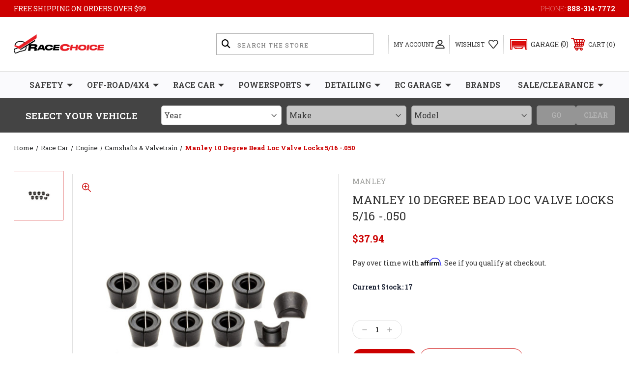

--- FILE ---
content_type: text/html; charset=UTF-8
request_url: https://racechoice.com/manley-13150-8-10-degree-bead-loc-valve-locks-5-16-050/
body_size: 40032
content:




<!DOCTYPE html>
<html class="no-js" lang="en">
    <head>
        <title>Manley 10 Degree Bead Loc Valve Locks 5/16  -.050</title>
        <link rel="dns-prefetch preconnect" href="https://cdn11.bigcommerce.com/s-la3x1l1m81" crossorigin><link rel="dns-prefetch preconnect" href="https://fonts.googleapis.com/" crossorigin><link rel="dns-prefetch preconnect" href="https://fonts.gstatic.com/" crossorigin>
        <meta property="product:price:amount" content="37.94" /><meta property="product:price:currency" content="USD" /><meta property="og:url" content="https://racechoice.com/manley-13150-8-10-degree-bead-loc-valve-locks-5-16-050/" /><meta property="og:site_name" content="RaceChoice.com" /><meta name="keywords" content="Performance Auto Parts, Racing Car Parts &amp; Safety Gear | RaceChoice"><meta name="description" content="&lt;ul&gt;&lt;li&gt;Valve Lock&lt;/li&gt;&lt;li&gt;10 Degree&lt;/li&gt;&lt;li&gt;5/16 in Valve Stem&lt;/li&gt;&lt;li&gt;0.050 in Less Height&lt;/li&gt;&lt;li&gt;Steel&lt;/li&gt;&lt;li&gt;Black Oxide&lt;/li&gt;&lt;li&gt;Set of 16&lt;/li&gt;&lt;/ul&gt;"><link rel='canonical' href='https://racechoice.com/manley-13150-8-10-degree-bead-loc-valve-locks-5-16-050/' /><meta name='platform' content='bigcommerce.stencil' /><meta property="og:type" content="product" />
<meta property="og:title" content="Manley 10 Degree Bead Loc Valve Locks 5/16  -.050" />
<meta property="og:description" content="&lt;ul&gt;&lt;li&gt;Valve Lock&lt;/li&gt;&lt;li&gt;10 Degree&lt;/li&gt;&lt;li&gt;5/16 in Valve Stem&lt;/li&gt;&lt;li&gt;0.050 in Less Height&lt;/li&gt;&lt;li&gt;Steel&lt;/li&gt;&lt;li&gt;Black Oxide&lt;/li&gt;&lt;li&gt;Set of 16&lt;/li&gt;&lt;/ul&gt;" />
<meta property="og:image" content="https://cdn11.bigcommerce.com/s-la3x1l1m81/products/40981/images/398347/manley-manley-10-degree-bead-loc-valve-locks-516-.050__06391.1736637339.386.513.jpg?c=1" />
<meta property="pinterest:richpins" content="disabled" />
        
         
        
        
        <!-- BEGIN Preloading first images -->
        
        	<link rel="preload" href="https://cdn11.bigcommerce.com/s-la3x1l1m81/images/stencil/500x659/products/40981/398347/manley-manley-10-degree-bead-loc-valve-locks-516-.050__06391.1736637339.jpg?c=1" as="image">
        
        
        
        
        
        <!-- END Preloading first images -->

        <link href="https://cdn11.bigcommerce.com/s-la3x1l1m81/product_images/favicon_racechoice.png?t=1622958797" rel="shortcut icon">
        <meta name="viewport" content="width=device-width, initial-scale=1, maximum-scale=1">

        <!-- ICOMOON LINKS START -->
        <style type="text/css">
            @font-face {
                font-family: 'icomoon';
                src:  url('https://cdn11.bigcommerce.com/s-la3x1l1m81/stencil/ae5defc0-abab-013d-ea8a-5ec6fee22df0/e/3b963af0-a315-013e-830b-56968c15a4f5/fonts/icomoon.eot?pdewnu');
                src:  url('https://cdn11.bigcommerce.com/s-la3x1l1m81/stencil/ae5defc0-abab-013d-ea8a-5ec6fee22df0/e/3b963af0-a315-013e-830b-56968c15a4f5/fonts/icomoon.eot?pdewnu#iefix') format('embedded-opentype'),
                      url('https://cdn11.bigcommerce.com/s-la3x1l1m81/stencil/ae5defc0-abab-013d-ea8a-5ec6fee22df0/e/3b963af0-a315-013e-830b-56968c15a4f5/fonts/icomoon.ttf?pdewnu') format('truetype'),
                      url('https://cdn11.bigcommerce.com/s-la3x1l1m81/stencil/ae5defc0-abab-013d-ea8a-5ec6fee22df0/e/3b963af0-a315-013e-830b-56968c15a4f5/fonts/icomoon.woff?pdewnu') format('woff'),
                      url('https://cdn11.bigcommerce.com/s-la3x1l1m81/stencil/ae5defc0-abab-013d-ea8a-5ec6fee22df0/e/3b963af0-a315-013e-830b-56968c15a4f5/fonts/icomoon.svg?pdewnu#icomoon') format('svg');
                font-weight: normal;
                font-style: normal;
                font-display: block;
            }
        </style>
        <!-- ICOMOON LINKS END -->

        <script>
            document.documentElement.className = document.documentElement.className.replace('no-js', 'js'); 
        </script>

        <script>
    function browserSupportsAllFeatures() {
        return window.Promise
            && window.fetch
            && window.URL
            && window.URLSearchParams
            && window.WeakMap
            // object-fit support
            && ('objectFit' in document.documentElement.style);
    }

    function loadScript(src) {
        var js = document.createElement('script');
        js.src = src;
        js.onerror = function () {
            console.error('Failed to load polyfill script ' + src);
        };
        document.head.appendChild(js);
    }

    if (!browserSupportsAllFeatures()) {
        loadScript('https://cdn11.bigcommerce.com/s-la3x1l1m81/stencil/ae5defc0-abab-013d-ea8a-5ec6fee22df0/e/3b963af0-a315-013e-830b-56968c15a4f5/dist/theme-bundle.polyfills.js');
    }
</script>

        <script>
            window.lazySizesConfig = window.lazySizesConfig || {};
            window.lazySizesConfig.loadMode = 1;
        </script>
        <script async src="https://cdn11.bigcommerce.com/s-la3x1l1m81/stencil/ae5defc0-abab-013d-ea8a-5ec6fee22df0/e/3b963af0-a315-013e-830b-56968c15a4f5/dist/theme-bundle.head_async.js"></script>

        <link href="https://fonts.googleapis.com/css?family=Roboto+Slab:400,100,200,300,500,600,700,800,900%7CCaveat:&display=swap" rel="stylesheet">
        
        <link data-stencil-stylesheet href="https://cdn11.bigcommerce.com/s-la3x1l1m81/stencil/ae5defc0-abab-013d-ea8a-5ec6fee22df0/e/3b963af0-a315-013e-830b-56968c15a4f5/css/theme-c9f34620-dac9-013e-b605-56a9e7a677ab.css" rel="stylesheet">

        <!-- Start Tracking Code for analytics_facebook -->

<script>
!function(f,b,e,v,n,t,s){if(f.fbq)return;n=f.fbq=function(){n.callMethod?n.callMethod.apply(n,arguments):n.queue.push(arguments)};if(!f._fbq)f._fbq=n;n.push=n;n.loaded=!0;n.version='2.0';n.queue=[];t=b.createElement(e);t.async=!0;t.src=v;s=b.getElementsByTagName(e)[0];s.parentNode.insertBefore(t,s)}(window,document,'script','https://connect.facebook.net/en_US/fbevents.js');

fbq('set', 'autoConfig', 'false', '558734386011495');
fbq('dataProcessingOptions', ['LDU'], 0, 0);
fbq('init', '558734386011495', {"external_id":"806d4b37-79e8-429e-bf6c-f91db4e56752"});
fbq('set', 'agent', 'bigcommerce', '558734386011495');

function trackEvents() {
    var pathName = window.location.pathname;

    fbq('track', 'PageView', {}, "");

    // Search events start -- only fire if the shopper lands on the /search.php page
    if (pathName.indexOf('/search.php') === 0 && getUrlParameter('search_query')) {
        fbq('track', 'Search', {
            content_type: 'product_group',
            content_ids: [],
            search_string: getUrlParameter('search_query')
        });
    }
    // Search events end

    // Wishlist events start -- only fire if the shopper attempts to add an item to their wishlist
    if (pathName.indexOf('/wishlist.php') === 0 && getUrlParameter('added_product_id')) {
        fbq('track', 'AddToWishlist', {
            content_type: 'product_group',
            content_ids: []
        });
    }
    // Wishlist events end

    // Lead events start -- only fire if the shopper subscribes to newsletter
    if (pathName.indexOf('/subscribe.php') === 0 && getUrlParameter('result') === 'success') {
        fbq('track', 'Lead', {});
    }
    // Lead events end

    // Registration events start -- only fire if the shopper registers an account
    if (pathName.indexOf('/login.php') === 0 && getUrlParameter('action') === 'account_created') {
        fbq('track', 'CompleteRegistration', {}, "");
    }
    // Registration events end

    

    function getUrlParameter(name) {
        var cleanName = name.replace(/[\[]/, '\[').replace(/[\]]/, '\]');
        var regex = new RegExp('[\?&]' + cleanName + '=([^&#]*)');
        var results = regex.exec(window.location.search);
        return results === null ? '' : decodeURIComponent(results[1].replace(/\+/g, ' '));
    }
}

if (window.addEventListener) {
    window.addEventListener("load", trackEvents, false)
}
</script>
<noscript><img height="1" width="1" style="display:none" alt="null" src="https://www.facebook.com/tr?id=558734386011495&ev=PageView&noscript=1&a=plbigcommerce1.2&eid="/></noscript>

<!-- End Tracking Code for analytics_facebook -->

<!-- Start Tracking Code for analytics_googleanalytics4 -->

<script data-cfasync="false" src="https://cdn11.bigcommerce.com/shared/js/google_analytics4_bodl_subscribers-358423becf5d870b8b603a81de597c10f6bc7699.js" integrity="sha256-gtOfJ3Avc1pEE/hx6SKj/96cca7JvfqllWA9FTQJyfI=" crossorigin="anonymous"></script>
<script data-cfasync="false">
  (function () {
    window.dataLayer = window.dataLayer || [];

    function gtag(){
        dataLayer.push(arguments);
    }

    function initGA4(event) {
         function setupGtag() {
            function configureGtag() {
                gtag('js', new Date());
                gtag('set', 'developer_id.dMjk3Nj', true);
                gtag('config', 'G-76780NGBVC');
            }

            var script = document.createElement('script');

            script.src = 'https://www.googletagmanager.com/gtag/js?id=G-76780NGBVC';
            script.async = true;
            script.onload = configureGtag;

            document.head.appendChild(script);
        }

        setupGtag();

        if (typeof subscribeOnBodlEvents === 'function') {
            subscribeOnBodlEvents('G-76780NGBVC', false);
        }

        window.removeEventListener(event.type, initGA4);
    }

    

    var eventName = document.readyState === 'complete' ? 'consentScriptsLoaded' : 'DOMContentLoaded';
    window.addEventListener(eventName, initGA4, false);
  })()
</script>

<!-- End Tracking Code for analytics_googleanalytics4 -->

<!-- Start Tracking Code for analytics_siteverification -->

<!-- Google tag (gtag.js) -->
<script async src="https://www.googletagmanager.com/gtag/js?id=AW-934524115"></script>
<script>
  window.dataLayer = window.dataLayer || [];
  function gtag(){dataLayer.push(arguments);}
  gtag('js', new Date());

  gtag('config', 'AW-934524115');
</script>


<script>
    (function(i,s,o,g,r,a,m){i['GoogleAnalyticsObject']=r;i[r]=i[r]||function(){
    (i[r].q=i[r].q||[]).push(arguments)},i[r].l=1*new Date();a=s.createElement(o),
    m=s.getElementsByTagName(o)[0];a.async=1;a.src=g;m.parentNode.insertBefore(a,m)
    })(window,document,'script','//www.google-analytics.com/analytics.js','ga');

    ga('create', 'UA-73448410-1', 'auto');
    ga('send', 'pageview');
    setTimeout("ga('send','event','adjusted bounce rate','page visit 45 seconds or more')",45000);
    ga('require', 'ecommerce', 'ecommerce.js');

    function trackEcommerce() {
    this._addTrans = addTrans;
    this._addItem = addItems;
    this._trackTrans = trackTrans;
    }
    function addTrans(orderID,store,total,tax,shipping,city,state,country) {
    ga('ecommerce:addTransaction', {
        'id': orderID,
        'affiliation': store,
        'revenue': total,
        'tax': tax,
        'shipping': shipping,
        'city': city,
        'state': state,
        'country': country
    });
    }
    function addItems(orderID,sku,product,variation,price,qty) {
    ga('ecommerce:addItem', {
        'id': orderID,
        'sku': sku,
        'name': product,
        'category': variation,
        'price': price,
        'quantity': qty
    });
    }
    function trackTrans() {
        ga('ecommerce:send');
    }
    var pageTracker = new trackEcommerce();
</script>

<!-- End Tracking Code for analytics_siteverification -->


<script type="text/javascript" src="https://checkout-sdk.bigcommerce.com/v1/loader.js" defer ></script>
<script src="https://www.google.com/recaptcha/api.js" async defer></script>
<script type="text/javascript">
var BCData = {"product_attributes":{"sku":"MAN13150-8","upc":null,"mpn":"13150-8","gtin":null,"weight":null,"base":true,"image":null,"price":{"without_tax":{"formatted":"$37.94","value":37.94,"currency":"USD"},"tax_label":"Tax"},"out_of_stock_behavior":"label_option","out_of_stock_message":"Call For Availability","available_modifier_values":[],"in_stock_attributes":[],"stock":17,"instock":true,"stock_message":null,"purchasable":true,"purchasing_message":null,"call_for_price_message":null}};
</script>
<script src='https://cdn.minibc.com/bootstrap/6204604dad66f.js' ></script><script src='https://cdnjs.cloudflare.com/ajax/libs/jquery/3.6.0/jquery.min.js'  ></script><script>(function(w,d,s,l,i){w[l]=w[l]||[];w[l].push({'gtm.start':
new Date().getTime(),event:'gtm.js'});var f=d.getElementsByTagName(s)[0],
j=d.createElement(s),dl=l!='dataLayer'?'&l='+l:'';j.async=true;j.src=
'https://sst.racechoice.com/gtm.js?id='+i+dl;f.parentNode.insertBefore(j,f);
})(window,document,'script','dataLayer','GTM-TBZPT2MM');</script><script type="text/javascript">
    (function(c,l,a,r,i,t,y){
        c[a]=c[a]||function(){(c[a].q=c[a].q||[]).push(arguments)};
        t=l.createElement(r);t.async=1;t.src="https://www.clarity.ms/tag/"+i;
        y=l.getElementsByTagName(r)[0];y.parentNode.insertBefore(t,y);
    })(window, document, "clarity", "script", "aii62wao4t");
</script><script>
    $(function(){
    	var _sny_ph = $('h1.page-heading');
        var _sny_bic = ('.brand-image-container');
        if ($(_sny_ph).text() == "Sony") { 
            $(_sny_ph).hide();
            $(_sny_bic).hide();
        }
    });
</script><script>
    $(function(){
        //$("a[href='https://www.autometer.com/wp/content/uploads/2024/05/2024-Spring-Cash-for-your-Dash.pdf']").attr('target', '_blank');
        //$('.cm_FacetPanel').css('text-transform', 'capitalize !important');
    });
</script><script id='merchantWidgetScript' src="https://www.gstatic.com/shopping/merchant/merchantwidget.js" defer></script>
<script type="text/javascript">
  merchantWidgetScript.addEventListener('load', function () {
    merchantwidget.start({
      position: 'LEFT_BOTTOM',
      sideMargin: 21,
      bottomMargin: 33,
      mobileSideMargin: 11,
      mobileBottomMargin: 19
    });
  });
</script><script src="https://cdn-widgetsrepository.yotpo.com/v1/loader/YaMkVrojHn-V1iuVzGPUpw" async></script>
 <script data-cfasync="false" src="https://microapps.bigcommerce.com/bodl-events/1.9.4/index.js" integrity="sha256-Y0tDj1qsyiKBRibKllwV0ZJ1aFlGYaHHGl/oUFoXJ7Y=" nonce="" crossorigin="anonymous"></script>
 <script data-cfasync="false" nonce="">

 (function() {
    function decodeBase64(base64) {
       const text = atob(base64);
       const length = text.length;
       const bytes = new Uint8Array(length);
       for (let i = 0; i < length; i++) {
          bytes[i] = text.charCodeAt(i);
       }
       const decoder = new TextDecoder();
       return decoder.decode(bytes);
    }
    window.bodl = JSON.parse(decodeBase64("[base64]"));
 })()

 </script>

<script nonce="">
(function () {
    var xmlHttp = new XMLHttpRequest();

    xmlHttp.open('POST', 'https://bes.gcp.data.bigcommerce.com/nobot');
    xmlHttp.setRequestHeader('Content-Type', 'application/json');
    xmlHttp.send('{"store_id":"1001744027","timezone_offset":"-5.0","timestamp":"2026-01-27T09:22:21.16811900Z","visit_id":"e6d240f9-05ff-41bd-915e-bd8c3dbf5094","channel_id":1}');
})();
</script>

    </head>
    <body class="outdoors product">
        
        <svg data-src="https://cdn11.bigcommerce.com/s-la3x1l1m81/stencil/ae5defc0-abab-013d-ea8a-5ec6fee22df0/e/3b963af0-a315-013e-830b-56968c15a4f5/img/icon-sprite.svg" class="icons-svg-sprite"></svg>

        <div class="custom-banners top"> 
        <div class="static-banner">
            <div class="container">
                <div class="static-banner-left show">
                        <p>FREE SHIPPING ON ORDERS OVER $99 </p>
                </div>
                <div class="static-banner-right show">
                    <div class="store-number">
                        <span>
                            phone:
                            <a href="tel:888-314-7772">888-314-7772</a>
                        </span>
                    </div>
                </div>
            </div> 
        </div>
</div>
<header class="header left" sticky="false" role="banner">    
    <div class="container">
        <div class="main-header">
            <a href="#" class="mobileMenu-toggle show" data-mobile-menu-toggle="menu">
                <span class="mobileMenu-toggleIcon">Toggle menu</span>
            </a> 
            <div class="header-middle show">
                    <div class="header-logo header-logo--left logo-image">
                        <a href="https://racechoice.com/" class="header-logo__link">
            <div class="header-logo-image-container">
                <img class="header-logo-image" src="https://cdn11.bigcommerce.com/s-la3x1l1m81/images/stencil/230x50/logo_1670395476__33457.original.png" alt="RaceChoice.com" title="RaceChoice.com">
            </div>
</a>
                    </div>
            </div>
            <div class="leftside-header">
            <div class="header-left show">
                <div class="dropdown dropdown--quickSearch is-open" id="quickSearch" aria-hidden="true" tabindex="-1" data-prevent-quick-search-close>
                    	<form class="form quick-search" action="/search.php">
        <fieldset class="form-fieldset">
            <div class="form-field">
                <label class="is-srOnly" for=>Search</label>
                <input class="form-input quick-search-input"
                       data-search-quick
                       name="search_query" 
					   id="search_query"
                       data-error-message="Search field cannot be empty."
                       placeholder="Search the store"
                       autocomplete="off"
                >
                <input type="submit" value="Go" class="quickSearchSubmitButton">
            </div>
        </fieldset>
    </form>
    <section class="quickSearchResults" data-bind="html: results"></section>
    
                </div>
            </div>
            <div class="header-right show">
                <nav class="navUser">
    <ul class="navUser-section navUser-section--alt">
                <li class="navUser-item navUser-item--account show">
            <a class="navUser-action" href="javascript:void(0)">
                <span class="show myacc-title">my account</span>
                <span class="icon-profile show theme-icon" data-icon="&#xe913;"></span>
            </a>
            <div class="account-dropdown">
                    <a class="navUser-action" href="/login.php">
                        <span class="icon-lock show theme-icon" data-icon="&#xe907;"></span>
                        <span class="show">Sign in</span>
                    </a>
                        <a class="navUser-action" href="/login.php?action=create_account">
                            <span class="icon-edit-1 show theme-icon" data-icon="&#xe903;"></span>
                            <span class="show">Register</span>
                        </a>
                    <a class="navUser-action" href="/giftcertificates.php">
                        <span class="icon-gift show theme-icon" data-icon="&#xe906;"></span>
                        <span class="show">Gift Certificates</span>
                    </a>
            </div>
        </li> 
        <li class="navUser-item show">
            <a class="navUser-action navUser-item--compare" href="/compare" data-compare-nav>
                <span class="icon-random show theme-icon" data-icon="&#xe914;"></span>
                <span class="show countPill countPill--positive countPill--alt"></span>
            </a>
        </li>
        <li class="navUser-item navUser-item--wishlist show">
            <a class="navUser-action" href="/wishlist.php">
                <span class="show">wishlist</span>
                <span class="icon-wishlist show theme-icon" data-icon="&#xe919;"></span>
            </a>
        </li>
        <li class="navUser-item navUser-item--cart show">
            <a
                class="navUser-action"
                data-cart-preview
                data-dropdown="cart-preview-dropdown"
                data-options="align:right"
                href="/cart.php">
                <span class="icon-shopping-cart show theme-icon" data-icon="&#xe916;"></span>
                <span class="navUser-item-cartLabel show">Cart</span> 
                <span class="countPill cart-quantity show"></span>
            </a>

            <div class="dropdown-menu" id="cart-preview-dropdown" data-dropdown-content aria-hidden="true"></div>
        </li>
    </ul>
</nav>
            </div>
            </div>
        </div>  
    </div>

    
    <div class="navPages-container" id="menu" data-menu>
        <nav class="navPages">
    <div class="navPages-quickSearch">
        	<form class="form quick-search" action="/search.php">
        <fieldset class="form-fieldset">
            <div class="form-field">
                <label class="is-srOnly" for=>Search</label>
                <input class="form-input quick-search-input"
                       data-search-quick
                       name="search_query" 
					   id="search_query"
                       data-error-message="Search field cannot be empty."
                       placeholder="Search the store"
                       autocomplete="off"
                >
                <input type="submit" value="Go" class="quickSearchSubmitButton">
            </div>
        </fieldset>
    </form>
    <section class="quickSearchResults" data-bind="html: results"></section>
    
    </div>
    <ul class="navPages-list navPages-list-depth-max desktop-menu">
        <li class="navPages-item menu-4-columns">
                <a class=" navPages-action navPages-action-depth-max has-subMenu is-root" href="https://racechoice.com/safety/">
        Safety 
        <i class="icon navPages-action-moreIcon" aria-hidden="true">
            <span class="icon-multimedia theme-icon" data-icon="&#xe902;"></span>
        </i>
    </a>
    <div class="navPage-subMenu navPage-subMenu-horizontal" id="navPages-232" tabindex="-1">
    <ul class="navPage-subMenu-list">
            <li class="navPage-subMenu-item-child">
                    <a class="navPage-subMenu-action navPages-action navPages-action-depth-max navPage-child has-subMenu" href="https://racechoice.com/safety/driver-cooling/">
                        Driver Cooling 
                        <i class="icon navPages-action-moreIcon" aria-hidden="true">
                            <span class="icon-multimedia theme-icon" data-icon="&#xe902;"></span>
                        </i>
                    </a>
                    <div class="navPage-subMenu navPage-subMenu-horizontal" id="navPages-921" tabindex="-1">
    <ul class="navPage-subMenu-list">
            <li class="navPage-subMenu-item-child">
                    <a class="navPage-subMenu-action navPages-action navPage-child" href="https://racechoice.com/safety/driver-cooling/shirts-systems-components/">Shirts, Systems &amp; Components</a>
            </li>
            <li class="navPage-subMenu-item-child">
                    <a class="navPage-subMenu-action navPages-action navPage-child" href="https://racechoice.com/safety/driver-cooling/water-bottles-accessories/">Water Bottles &amp; Accessories</a>
            </li>
    </ul>
</div>
            </li>
            <li class="navPage-subMenu-item-child">
                    <a class="navPage-subMenu-action navPages-action navPages-action-depth-max navPage-child has-subMenu" href="https://racechoice.com/safety/fire-extinguishers-suppression-systems/">
                        Fire Extinguishers &amp; Suppression Systems 
                        <i class="icon navPages-action-moreIcon" aria-hidden="true">
                            <span class="icon-multimedia theme-icon" data-icon="&#xe902;"></span>
                        </i>
                    </a>
                    <div class="navPage-subMenu navPage-subMenu-horizontal" id="navPages-3777" tabindex="-1">
    <ul class="navPage-subMenu-list">
            <li class="navPage-subMenu-item-child">
                    <a class="navPage-subMenu-action navPages-action navPage-child" href="https://racechoice.com/safety/fire-extinguishers-suppression-systems/extinguisher-bottle-brackets/">Extinguisher Bottle Brackets</a>
            </li>
            <li class="navPage-subMenu-item-child">
                    <a class="navPage-subMenu-action navPages-action navPage-child" href="https://racechoice.com/safety/fire-extinguishers-suppression-systems/extinguishers/">Extinguishers</a>
            </li>
            <li class="navPage-subMenu-item-child">
                    <a class="navPage-subMenu-action navPages-action navPage-child" href="https://racechoice.com/safety/fire-extinguishers-suppression-systems/suppression-systems/">Suppression Systems</a>
            </li>
    </ul>
</div>
            </li>
            <li class="navPage-subMenu-item-child">
                    <a class="navPage-subMenu-action navPages-action navPages-action-depth-max navPage-child has-subMenu" href="https://racechoice.com/safety/racing-seats/">
                        Racing Seats 
                        <i class="icon navPages-action-moreIcon" aria-hidden="true">
                            <span class="icon-multimedia theme-icon" data-icon="&#xe902;"></span>
                        </i>
                    </a>
                    <div class="navPage-subMenu navPage-subMenu-horizontal" id="navPages-4667" tabindex="-1">
    <ul class="navPage-subMenu-list">
            <li class="navPage-subMenu-item-child">
                    <a class="navPage-subMenu-action navPages-action navPage-child" href="https://racechoice.com/safety/racing-seats/seat-inserts/">Seat Inserts</a>
            </li>
    </ul>
</div>
            </li>
            <li class="navPage-subMenu-item-child">
                    <a class="navPage-subMenu-action navPages-action navPages-action-depth-max navPage-child has-subMenu" href="https://racechoice.com/safety/roll-cages/">
                        Roll Cages 
                        <i class="icon navPages-action-moreIcon" aria-hidden="true">
                            <span class="icon-multimedia theme-icon" data-icon="&#xe902;"></span>
                        </i>
                    </a>
                    <div class="navPage-subMenu navPage-subMenu-horizontal" id="navPages-3768" tabindex="-1">
    <ul class="navPage-subMenu-list">
            <li class="navPage-subMenu-item-child">
                    <a class="navPage-subMenu-action navPages-action navPage-child" href="https://racechoice.com/safety/roll-cages/roll-cage-clamps/">Roll Cage Clamps</a>
            </li>
            <li class="navPage-subMenu-item-child">
                    <a class="navPage-subMenu-action navPages-action navPage-child" href="https://racechoice.com/safety/roll-cages/roll-cage-padding/">Roll Cage Padding</a>
            </li>
            <li class="navPage-subMenu-item-child">
                    <a class="navPage-subMenu-action navPages-action navPage-child" href="https://racechoice.com/safety/roll-cages/roll-cages-components-1/">Roll Cages &amp; Components</a>
            </li>
    </ul>
</div>
            </li>
            <li class="navPage-subMenu-item-child">
                    <a class="navPage-subMenu-action navPages-action navPages-action-depth-max navPage-child has-subMenu" href="https://racechoice.com/safety/fresh-air-systems/">
                        Fresh Air Systems 
                        <i class="icon navPages-action-moreIcon" aria-hidden="true">
                            <span class="icon-multimedia theme-icon" data-icon="&#xe902;"></span>
                        </i>
                    </a>
                    <div class="navPage-subMenu navPage-subMenu-horizontal" id="navPages-2579" tabindex="-1">
    <ul class="navPage-subMenu-list">
            <li class="navPage-subMenu-item-child">
                    <a class="navPage-subMenu-action navPages-action navPage-child" href="https://racechoice.com/safety/fresh-air-systems/cooling-tubes/">Cooling Tubes</a>
            </li>
            <li class="navPage-subMenu-item-child">
                    <a class="navPage-subMenu-action navPages-action navPage-child" href="https://racechoice.com/safety/fresh-air-systems/helmet-system-components/">Helmet System Components</a>
            </li>
            <li class="navPage-subMenu-item-child">
                    <a class="navPage-subMenu-action navPages-action navPage-child" href="https://racechoice.com/safety/fresh-air-systems/helmet-systems/">Helmet Systems</a>
            </li>
            <li class="navPage-subMenu-item-child">
                    <a class="navPage-subMenu-action navPages-action navPage-child" href="https://racechoice.com/safety/fresh-air-systems/systems-components/">Systems &amp; Components</a>
            </li>
    </ul>
</div>
            </li>
            <li class="navPage-subMenu-item-child">
                    <a class="navPage-subMenu-action navPages-action navPages-action-depth-max navPage-child has-subMenu" href="https://racechoice.com/safety/helmets-accessories/">
                        Helmets &amp; Accessories 
                        <i class="icon navPages-action-moreIcon" aria-hidden="true">
                            <span class="icon-multimedia theme-icon" data-icon="&#xe902;"></span>
                        </i>
                    </a>
                    <div class="navPage-subMenu navPage-subMenu-horizontal" id="navPages-893" tabindex="-1">
    <ul class="navPage-subMenu-list">
            <li class="navPage-subMenu-item-child">
                    <a class="navPage-subMenu-action navPages-action navPage-child" href="https://racechoice.com/safety/helmets-accessories/equipment-dryers/">Equipment Dryers</a>
            </li>
            <li class="navPage-subMenu-item-child">
                    <a class="navPage-subMenu-action navPages-action navPage-child" href="https://racechoice.com/safety/helmets-accessories/helmet-accessories/">Helmet Accessories</a>
            </li>
            <li class="navPage-subMenu-item-child">
                    <a class="navPage-subMenu-action navPages-action navPage-child" href="https://racechoice.com/safety/helmets-accessories/helmet-bags/">Helmet Bags</a>
            </li>
            <li class="navPage-subMenu-item-child">
                    <a class="navPage-subMenu-action navPages-action navPage-child" href="https://racechoice.com/safety/helmets-accessories/helmet-shields/">Helmet Shields</a>
            </li>
            <li class="navPage-subMenu-item-child">
                    <a class="navPage-subMenu-action navPages-action navPage-child" href="https://racechoice.com/safety/helmets-accessories/helmets/">Helmets</a>
            </li>
            <li class="navPage-subMenu-item-child">
                    <a class="navPage-subMenu-action navPages-action navPage-child" href="https://racechoice.com/safety/helmets-accessories/tear-off-posts/">Tear Off Posts</a>
            </li>
            <li class="navPage-subMenu-item-child">
                    <a class="navPage-subMenu-action navPages-action navPage-child" href="https://racechoice.com/safety/helmets-accessories/tear-offs-components/">Tear Offs &amp; Components</a>
            </li>
    </ul>
</div>
            </li>
            <li class="navPage-subMenu-item-child">
                    <a class="navPage-subMenu-action navPages-action navPages-action-depth-max navPage-child has-subMenu" href="https://racechoice.com/safety/parachutes-components/">
                        Parachutes &amp; Components 
                        <i class="icon navPages-action-moreIcon" aria-hidden="true">
                            <span class="icon-multimedia theme-icon" data-icon="&#xe902;"></span>
                        </i>
                    </a>
                    <div class="navPage-subMenu navPage-subMenu-horizontal" id="navPages-1468" tabindex="-1">
    <ul class="navPage-subMenu-list">
            <li class="navPage-subMenu-item-child">
                    <a class="navPage-subMenu-action navPages-action navPage-child" href="https://racechoice.com/safety/parachutes-components/parachute-components/">Parachute Components</a>
            </li>
            <li class="navPage-subMenu-item-child">
                    <a class="navPage-subMenu-action navPages-action navPage-child" href="https://racechoice.com/safety/parachutes-components/parachute-launcher-springs/">Parachute Launcher Springs</a>
            </li>
            <li class="navPage-subMenu-item-child">
                    <a class="navPage-subMenu-action navPages-action navPage-child" href="https://racechoice.com/safety/parachutes-components/parachute-mounts-brackets/">Parachute Mounts &amp; Brackets</a>
            </li>
            <li class="navPage-subMenu-item-child">
                    <a class="navPage-subMenu-action navPages-action navPage-child" href="https://racechoice.com/safety/parachutes-components/parachutes/">Parachutes</a>
            </li>
    </ul>
</div>
            </li>
            <li class="navPage-subMenu-item-child">
                    <a class="navPage-subMenu-action navPages-action navPages-action-depth-max navPage-child has-subMenu" href="https://racechoice.com/safety/safety-clothing/">
                        Safety Clothing 
                        <i class="icon navPages-action-moreIcon" aria-hidden="true">
                            <span class="icon-multimedia theme-icon" data-icon="&#xe902;"></span>
                        </i>
                    </a>
                    <div class="navPage-subMenu navPage-subMenu-horizontal" id="navPages-891" tabindex="-1">
    <ul class="navPage-subMenu-list">
            <li class="navPage-subMenu-item-child">
                    <a class="navPage-subMenu-action navPages-action navPage-child" href="https://racechoice.com/safety/safety-clothing/cleaning-products/">Cleaning Products</a>
            </li>
            <li class="navPage-subMenu-item-child">
                    <a class="navPage-subMenu-action navPages-action navPage-child" href="https://racechoice.com/safety/safety-clothing/fire-retardant-underwear-bottoms/">Fire Retardant Underwear Bottoms</a>
            </li>
            <li class="navPage-subMenu-item-child">
                    <a class="navPage-subMenu-action navPages-action navPage-child" href="https://racechoice.com/safety/safety-clothing/fire-retardant-underwear-sets/">Fire Retardant Underwear Sets</a>
            </li>
            <li class="navPage-subMenu-item-child">
                    <a class="navPage-subMenu-action navPages-action navPage-child" href="https://racechoice.com/safety/safety-clothing/fire-retardant-underwear-tops/">Fire Retardant Underwear Tops</a>
            </li>
            <li class="navPage-subMenu-item-child">
                    <a class="navPage-subMenu-action navPages-action navPage-child" href="https://racechoice.com/safety/safety-clothing/gloves/">Gloves</a>
            </li>
            <li class="navPage-subMenu-item-child">
                    <a class="navPage-subMenu-action navPages-action navPage-child" href="https://racechoice.com/safety/safety-clothing/head-socks/">Head Socks</a>
            </li>
            <li class="navPage-subMenu-item-child">
                    <a class="navPage-subMenu-action navPages-action navPage-child" href="https://racechoice.com/safety/safety-clothing/helmet-skirts/">Helmet Skirts</a>
            </li>
            <li class="navPage-subMenu-item-child">
                    <a class="navPage-subMenu-action navPages-action navPage-child" href="https://racechoice.com/safety/safety-clothing/jackets-tops/">Jackets / Tops</a>
            </li>
            <li class="navPage-subMenu-item-child">
                    <a class="navPage-subMenu-action navPages-action navPage-child" href="https://racechoice.com/safety/safety-clothing/pants/">Pants</a>
            </li>
            <li class="navPage-subMenu-item-child">
                    <a class="navPage-subMenu-action navPages-action navPage-child" href="https://racechoice.com/safety/safety-clothing/rain-suits/">Rain Suits</a>
            </li>
            <li class="navPage-subMenu-item-child">
                    <a class="navPage-subMenu-action navPages-action navPage-child" href="https://racechoice.com/safety/safety-clothing/shoes/">Shoes</a>
            </li>
            <li class="navPage-subMenu-item-child">
                    <a class="navPage-subMenu-action navPages-action navPage-child" href="https://racechoice.com/safety/safety-clothing/socks/">Socks</a>
            </li>
            <li class="navPage-subMenu-item-child">
                    <a class="navPage-subMenu-action navPages-action navPage-child" href="https://racechoice.com/safety/safety-clothing/suits/">Suits</a>
            </li>
    </ul>
</div>
            </li>
            <li class="navPage-subMenu-item-child">
                    <a class="navPage-subMenu-action navPages-action navPages-action-depth-max navPage-child has-subMenu" href="https://racechoice.com/safety/safety-restraints/">
                        Safety Restraints 
                        <i class="icon navPages-action-moreIcon" aria-hidden="true">
                            <span class="icon-multimedia theme-icon" data-icon="&#xe902;"></span>
                        </i>
                    </a>
                    <div class="navPage-subMenu navPage-subMenu-horizontal" id="navPages-982" tabindex="-1">
    <ul class="navPage-subMenu-list">
            <li class="navPage-subMenu-item-child">
                    <a class="navPage-subMenu-action navPages-action navPage-child" href="https://racechoice.com/safety/safety-restraints/arm-restraints/">Arm Restraints</a>
            </li>
            <li class="navPage-subMenu-item-child">
                    <a class="navPage-subMenu-action navPages-action navPage-child" href="https://racechoice.com/safety/safety-restraints/chassis-suspension-safety-restraints/">Chassis &amp; Suspension Safety Restraints</a>
            </li>
            <li class="navPage-subMenu-item-child">
                    <a class="navPage-subMenu-action navPages-action navPage-child" href="https://racechoice.com/safety/safety-restraints/harness-brackets-mounts/">Harness Brackets &amp; Mounts</a>
            </li>
            <li class="navPage-subMenu-item-child">
                    <a class="navPage-subMenu-action navPages-action navPage-child" href="https://racechoice.com/safety/safety-restraints/harness-components/">Harness Components</a>
            </li>
            <li class="navPage-subMenu-item-child">
                    <a class="navPage-subMenu-action navPages-action navPage-child" href="https://racechoice.com/safety/safety-restraints/harness-pads/">Harness Pads</a>
            </li>
            <li class="navPage-subMenu-item-child">
                    <a class="navPage-subMenu-action navPages-action navPage-child" href="https://racechoice.com/safety/safety-restraints/harnesses/">Harnesses</a>
            </li>
            <li class="navPage-subMenu-item-child">
                    <a class="navPage-subMenu-action navPages-action navPage-child" href="https://racechoice.com/safety/safety-restraints/head-neck-restraint-systems/">Head &amp; Neck Restraint Systems</a>
            </li>
            <li class="navPage-subMenu-item-child">
                    <a class="navPage-subMenu-action navPages-action navPage-child" href="https://racechoice.com/safety/safety-restraints/neck-collars-helmet-supports/">Neck Collars &amp; Helmet Supports</a>
            </li>
            <li class="navPage-subMenu-item-child">
                    <a class="navPage-subMenu-action navPages-action navPage-child" href="https://racechoice.com/safety/safety-restraints/rib-protector/">Rib Protector</a>
            </li>
    </ul>
</div>
            </li>
            <li class="navPage-subMenu-item-child">
                    <a class="navPage-subMenu-action navPages-action navPages-action-depth-max navPage-child has-subMenu" href="https://racechoice.com/safety/shields-blankets/">
                        Shields &amp; Blankets 
                        <i class="icon navPages-action-moreIcon" aria-hidden="true">
                            <span class="icon-multimedia theme-icon" data-icon="&#xe902;"></span>
                        </i>
                    </a>
                    <div class="navPage-subMenu navPage-subMenu-horizontal" id="navPages-2037" tabindex="-1">
    <ul class="navPage-subMenu-list">
            <li class="navPage-subMenu-item-child">
                    <a class="navPage-subMenu-action navPages-action navPage-child" href="https://racechoice.com/safety/shields-blankets/engine-diapers/">Engine Diapers</a>
            </li>
            <li class="navPage-subMenu-item-child">
                    <a class="navPage-subMenu-action navPages-action navPage-child" href="https://racechoice.com/safety/shields-blankets/torque-tube-blankets-pads/">Torque Tube Blankets &amp; Pads</a>
            </li>
            <li class="navPage-subMenu-item-child">
                    <a class="navPage-subMenu-action navPages-action navPage-child" href="https://racechoice.com/safety/shields-blankets/transmission-blankets/">Transmission Blankets</a>
            </li>
            <li class="navPage-subMenu-item-child">
                    <a class="navPage-subMenu-action navPages-action navPage-child" href="https://racechoice.com/safety/shields-blankets/transmission-shields/">Transmission Shields</a>
            </li>
    </ul>
</div>
            </li>
            <li class="navPage-subMenu-item-child">
                    <a class="navPage-subMenu-action navPages-action navPages-action-depth-max navPage-child has-subMenu" href="https://racechoice.com/safety/window-nets-components/">
                        Window Nets &amp; Components 
                        <i class="icon navPages-action-moreIcon" aria-hidden="true">
                            <span class="icon-multimedia theme-icon" data-icon="&#xe902;"></span>
                        </i>
                    </a>
                    <div class="navPage-subMenu navPage-subMenu-horizontal" id="navPages-1017" tabindex="-1">
    <ul class="navPage-subMenu-list">
            <li class="navPage-subMenu-item-child">
                    <a class="navPage-subMenu-action navPages-action navPage-child" href="https://racechoice.com/safety/window-nets-components/window-net-brackets-mounting-kits/">Window Net Brackets &amp; Mounting Kits</a>
            </li>
            <li class="navPage-subMenu-item-child">
                    <a class="navPage-subMenu-action navPages-action navPage-child" href="https://racechoice.com/safety/window-nets-components/window-nets/">Window Nets</a>
            </li>
    </ul>
</div>
            </li>
    </ul>
</div>

 
 
 
        </li>
        <li class="navPages-item menu-4-columns">
                <a class=" navPages-action navPages-action-depth-max has-subMenu is-root" href="https://racechoice.com/off-road-4x4/">
        Off-Road/4x4 
        <i class="icon navPages-action-moreIcon" aria-hidden="true">
            <span class="icon-multimedia theme-icon" data-icon="&#xe902;"></span>
        </i>
    </a>
    <div class="navPage-subMenu navPage-subMenu-horizontal" id="navPages-3797" tabindex="-1">
    <ul class="navPage-subMenu-list">
            <li class="navPage-subMenu-item-child">
                    <a class="navPage-subMenu-action navPages-action navPages-action-depth-max navPage-child has-subMenu" href="https://racechoice.com/off-road-4x4/apparel-lifestyle/">
                        Apparel &amp; Lifestyle 
                        <i class="icon navPages-action-moreIcon" aria-hidden="true">
                            <span class="icon-multimedia theme-icon" data-icon="&#xe902;"></span>
                        </i>
                    </a>
                    <div class="navPage-subMenu navPage-subMenu-horizontal" id="navPages-3964" tabindex="-1">
    <ul class="navPage-subMenu-list">
            <li class="navPage-subMenu-item-child">
                    <a class="navPage-subMenu-action navPages-action navPage-child" href="https://racechoice.com/off-road/4x4/apparel-lifestyle/accessories/">Accessories</a>
            </li>
            <li class="navPage-subMenu-item-child">
                    <a class="navPage-subMenu-action navPages-action navPage-child" href="https://racechoice.com/off-road/4x4/apparel-lifestyle/apparel/">Apparel</a>
            </li>
            <li class="navPage-subMenu-item-child">
                    <a class="navPage-subMenu-action navPages-action navPage-child" href="https://racechoice.com/off-road/4x4/apparel-lifestyle/bags-backpacks/">Bags / Backpacks</a>
            </li>
            <li class="navPage-subMenu-item-child">
                    <a class="navPage-subMenu-action navPages-action navPage-child" href="https://racechoice.com/off-road/4x4/apparel-lifestyle/collectables/">Collectables</a>
            </li>
            <li class="navPage-subMenu-item-child">
                    <a class="navPage-subMenu-action navPages-action navPage-child" href="https://racechoice.com/off-road/4x4/apparel-lifestyle/hats/">Hats</a>
            </li>
            <li class="navPage-subMenu-item-child">
                    <a class="navPage-subMenu-action navPages-action navPage-child" href="https://racechoice.com/off-road/4x4/apparel-lifestyle/sim-racing/">Sim Racing</a>
            </li>
            <li class="navPage-subMenu-item-child">
                    <a class="navPage-subMenu-action navPages-action navPage-child" href="https://racechoice.com/off-road/4x4/apparel-lifestyle/stickers/">Stickers</a>
            </li>
    </ul>
</div>
            </li>
            <li class="navPage-subMenu-item-child">
                    <a class="navPage-subMenu-action navPages-action navPages-action-depth-max navPage-child has-subMenu" href="https://racechoice.com/off-road-4x4/e-bikes-accessories/">
                        E-Bikes &amp; Accessories 
                        <i class="icon navPages-action-moreIcon" aria-hidden="true">
                            <span class="icon-multimedia theme-icon" data-icon="&#xe902;"></span>
                        </i>
                    </a>
                    <div class="navPage-subMenu navPage-subMenu-horizontal" id="navPages-4744" tabindex="-1">
    <ul class="navPage-subMenu-list">
            <li class="navPage-subMenu-item-child">
                    <a class="navPage-subMenu-action navPages-action navPage-child" href="https://racechoice.com/off-road-4x4/e-bikes-accessories/accessories/">Accessories</a>
            </li>
            <li class="navPage-subMenu-item-child">
                    <a class="navPage-subMenu-action navPages-action navPage-child" href="https://racechoice.com/off-road-4x4/e-bikes-accessories/e-bikes/">E-Bikes</a>
            </li>
    </ul>
</div>
            </li>
            <li class="navPage-subMenu-item-child">
                    <a class="navPage-subMenu-action navPages-action navPages-action-depth-max navPage-child has-subMenu" href="https://racechoice.com/off-road-4x4/performance-packages/">
                        Performance Packages 
                        <i class="icon navPages-action-moreIcon" aria-hidden="true">
                            <span class="icon-multimedia theme-icon" data-icon="&#xe902;"></span>
                        </i>
                    </a>
                    <div class="navPage-subMenu navPage-subMenu-horizontal" id="navPages-4767" tabindex="-1">
    <ul class="navPage-subMenu-list">
            <li class="navPage-subMenu-item-child">
                    <a class="navPage-subMenu-action navPages-action navPage-child" href="https://racechoice.com/off-road-4x4/performance-packages/ford/">Ford</a>
            </li>
    </ul>
</div>
            </li>
            <li class="navPage-subMenu-item-child">
                    <a class="navPage-subMenu-action navPages-action navPages-action-depth-max navPage-child has-subMenu" href="https://racechoice.com/off-road-4x4/detailing/">
                        Detailing 
                        <i class="icon navPages-action-moreIcon" aria-hidden="true">
                            <span class="icon-multimedia theme-icon" data-icon="&#xe902;"></span>
                        </i>
                    </a>
                    <div class="navPage-subMenu navPage-subMenu-horizontal" id="navPages-3895" tabindex="-1">
    <ul class="navPage-subMenu-list">
            <li class="navPage-subMenu-item-child">
                    <a class="navPage-subMenu-action navPages-action navPage-child" href="https://racechoice.com/off-road/4x4/detailing/ceramic-coating/">Ceramic Coating</a>
            </li>
            <li class="navPage-subMenu-item-child">
                    <a class="navPage-subMenu-action navPages-action navPage-child" href="https://racechoice.com/off-road-4x4/detailing/windshield-protection/">Windshield Protection</a>
            </li>
            <li class="navPage-subMenu-item-child">
                    <a class="navPage-subMenu-action navPages-action navPage-child" href="https://racechoice.com/off-road/4x4/detailing/detailing-tools/">Detailing Tools</a>
            </li>
            <li class="navPage-subMenu-item-child">
                    <a class="navPage-subMenu-action navPages-action navPage-child" href="https://racechoice.com/off-road/4x4/detailing/exterior/">Exterior</a>
            </li>
            <li class="navPage-subMenu-item-child">
                    <a class="navPage-subMenu-action navPages-action navPage-child" href="https://racechoice.com/off-road/4x4/detailing/interior/">Interior</a>
            </li>
            <li class="navPage-subMenu-item-child">
                    <a class="navPage-subMenu-action navPages-action navPage-child" href="https://racechoice.com/off-road/4x4/detailing/detailing-kits/">Detailing Kits</a>
            </li>
            <li class="navPage-subMenu-item-child">
                    <a class="navPage-subMenu-action navPages-action navPage-child" href="https://racechoice.com/off-road/4x4/detailing/microfibers-towels/">Microfibers &amp; Towels</a>
            </li>
    </ul>
</div>
            </li>
            <li class="navPage-subMenu-item-child">
                    <a class="navPage-subMenu-action navPages-action navPages-action-depth-max navPage-child has-subMenu" href="https://racechoice.com/off-road-4x4/braking/">
                        Braking 
                        <i class="icon navPages-action-moreIcon" aria-hidden="true">
                            <span class="icon-multimedia theme-icon" data-icon="&#xe902;"></span>
                        </i>
                    </a>
                    <div class="navPage-subMenu navPage-subMenu-horizontal" id="navPages-4108" tabindex="-1">
    <ul class="navPage-subMenu-list">
            <li class="navPage-subMenu-item-child">
                    <a class="navPage-subMenu-action navPages-action navPage-child" href="https://racechoice.com/off-road/4x4/braking/accessories/">Accessories</a>
            </li>
            <li class="navPage-subMenu-item-child">
                    <a class="navPage-subMenu-action navPages-action navPage-child" href="https://racechoice.com/off-road/4x4/braking/big-brake-kits/">Big Brake Kits</a>
            </li>
            <li class="navPage-subMenu-item-child">
                    <a class="navPage-subMenu-action navPages-action navPage-child" href="https://racechoice.com/off-road/4x4/braking/brake-fluids/">Brake Fluids</a>
            </li>
            <li class="navPage-subMenu-item-child">
                    <a class="navPage-subMenu-action navPages-action navPage-child" href="https://racechoice.com/off-road/4x4/braking/brake-lines/">Brake Lines</a>
            </li>
            <li class="navPage-subMenu-item-child">
                    <a class="navPage-subMenu-action navPages-action navPage-child" href="https://racechoice.com/off-road/4x4/braking/brake-pads/">Brake Pads</a>
            </li>
            <li class="navPage-subMenu-item-child">
                    <a class="navPage-subMenu-action navPages-action navPage-child" href="https://racechoice.com/off-road/4x4/braking/brake-rotors/">Brake Rotors</a>
            </li>
            <li class="navPage-subMenu-item-child">
                    <a class="navPage-subMenu-action navPages-action navPage-child" href="https://racechoice.com/off-road/4x4/braking/rebuild-parts/">Rebuild Parts</a>
            </li>
    </ul>
</div>
            </li>
            <li class="navPage-subMenu-item-child">
                    <a class="navPage-subMenu-action navPages-action navPages-action-depth-max navPage-child has-subMenu" href="https://racechoice.com/off-road-4x4/diy-fabrication/">
                        Diy &amp; Fabrication 
                        <i class="icon navPages-action-moreIcon" aria-hidden="true">
                            <span class="icon-multimedia theme-icon" data-icon="&#xe902;"></span>
                        </i>
                    </a>
                    <div class="navPage-subMenu navPage-subMenu-horizontal" id="navPages-3959" tabindex="-1">
    <ul class="navPage-subMenu-list">
            <li class="navPage-subMenu-item-child">
                    <a class="navPage-subMenu-action navPages-action navPage-child" href="https://racechoice.com/off-road/4x4/diy-fabrication/exhaust-wrap-kits-thermal-barriers/">Exhaust Wrap Kits &amp; Thermal Barriers</a>
            </li>
            <li class="navPage-subMenu-item-child">
                    <a class="navPage-subMenu-action navPages-action navPage-child" href="https://racechoice.com/off-road/4x4/diy-fabrication/fittings-hoses/">Fittings &amp; Hoses</a>
            </li>
            <li class="navPage-subMenu-item-child">
                    <a class="navPage-subMenu-action navPages-action navPage-child" href="https://racechoice.com/off-road/4x4/diy-fabrication/header-manifold-components/">Header &amp; Manifold Components</a>
            </li>
            <li class="navPage-subMenu-item-child">
                    <a class="navPage-subMenu-action navPages-action navPage-child" href="https://racechoice.com/off-road/4x4/diy-fabrication/piping/">Piping</a>
            </li>
            <li class="navPage-subMenu-item-child">
                    <a class="navPage-subMenu-action navPages-action navPage-child" href="https://racechoice.com/off-road/4x4/diy-fabrication/silicone-couplers-reducer-hoses-clamps/">Silicone Couplers, Reducer Hoses &amp; Clamps</a>
            </li>
            <li class="navPage-subMenu-item-child">
                    <a class="navPage-subMenu-action navPages-action navPage-child" href="https://racechoice.com/off-road/4x4/diy-fabrication/tools-accessories/">Tools &amp; Accessories</a>
            </li>
    </ul>
</div>
            </li>
            <li class="navPage-subMenu-item-child">
                    <a class="navPage-subMenu-action navPages-action navPages-action-depth-max navPage-child has-subMenu" href="https://racechoice.com/off-road-4x4/drivetrain/">
                        Drivetrain 
                        <i class="icon navPages-action-moreIcon" aria-hidden="true">
                            <span class="icon-multimedia theme-icon" data-icon="&#xe902;"></span>
                        </i>
                    </a>
                    <div class="navPage-subMenu navPage-subMenu-horizontal" id="navPages-3932" tabindex="-1">
    <ul class="navPage-subMenu-list">
            <li class="navPage-subMenu-item-child">
                    <a class="navPage-subMenu-action navPages-action navPage-child" href="https://racechoice.com/off-road/4x4/drivetrain/clutch-flywheel-kits-components/">Clutch, Flywheel, Kits &amp; Components</a>
            </li>
            <li class="navPage-subMenu-item-child">
                    <a class="navPage-subMenu-action navPages-action navPage-child" href="https://racechoice.com/off-road/4x4/drivetrain/differentials/">Differentials</a>
            </li>
            <li class="navPage-subMenu-item-child">
                    <a class="navPage-subMenu-action navPages-action navPage-child" href="https://racechoice.com/off-road/4x4/drivetrain/driveshaft-axles/">Driveshaft &amp; Axles</a>
            </li>
            <li class="navPage-subMenu-item-child">
                    <a class="navPage-subMenu-action navPages-action navPage-child" href="https://racechoice.com/off-road/4x4/drivetrain/drivetrain-fluids/">Drivetrain Fluids</a>
            </li>
            <li class="navPage-subMenu-item-child">
                    <a class="navPage-subMenu-action navPages-action navPage-child" href="https://racechoice.com/off-road/4x4/drivetrain/shifters-accessories/">Shifters &amp; Accessories</a>
            </li>
            <li class="navPage-subMenu-item-child">
                    <a class="navPage-subMenu-action navPages-action navPage-child" href="https://racechoice.com/off-road/4x4/drivetrain/steering-stabilizers/">Steering Stabilizers</a>
            </li>
            <li class="navPage-subMenu-item-child">
                    <a class="navPage-subMenu-action navPages-action navPage-child" href="https://racechoice.com/off-road/4x4/drivetrain/transfer-case-components/">Transfer Case &amp; Components</a>
            </li>
            <li class="navPage-subMenu-item-child">
                    <a class="navPage-subMenu-action navPages-action navPage-child" href="https://racechoice.com/off-road/4x4/drivetrain/transmissions-components/">Transmissions &amp; Components</a>
            </li>
    </ul>
</div>
            </li>
            <li class="navPage-subMenu-item-child">
                    <a class="navPage-subMenu-action navPages-action navPages-action-depth-max navPage-child has-subMenu" href="https://racechoice.com/off-road-4x4/electronics-components/">
                        Electronics &amp; Components 
                        <i class="icon navPages-action-moreIcon" aria-hidden="true">
                            <span class="icon-multimedia theme-icon" data-icon="&#xe902;"></span>
                        </i>
                    </a>
                    <div class="navPage-subMenu navPage-subMenu-horizontal" id="navPages-3905" tabindex="-1">
    <ul class="navPage-subMenu-list">
            <li class="navPage-subMenu-item-child">
                    <a class="navPage-subMenu-action navPages-action navPage-child" href="https://racechoice.com/off-road/4x4/electronics-components/batteries-mounting-kits/">Batteries &amp; Mounting Kits</a>
            </li>
            <li class="navPage-subMenu-item-child">
                    <a class="navPage-subMenu-action navPages-action navPage-child" href="https://racechoice.com/off-road/4x4/electronics-components/car-stereos-mobile-electronics/">Car Stereos &amp; Mobile Electronics</a>
            </li>
            <li class="navPage-subMenu-item-child">
                    <a class="navPage-subMenu-action navPages-action navPage-child" href="https://racechoice.com/off-road/4x4/electronics-components/charging-system-components/">Charging System &amp; Components</a>
            </li>
            <li class="navPage-subMenu-item-child">
                    <a class="navPage-subMenu-action navPages-action navPage-child" href="https://racechoice.com/off-road-4x4/electronics-components/data-acquisition/">Data Acquisition</a>
            </li>
            <li class="navPage-subMenu-item-child">
                    <a class="navPage-subMenu-action navPages-action navPage-child" href="https://racechoice.com/off-road/4x4/electronics-components/engine-management-tuning/">Engine Management &amp; Tuning</a>
            </li>
            <li class="navPage-subMenu-item-child">
                    <a class="navPage-subMenu-action navPages-action navPage-child" href="https://racechoice.com/off-road/4x4/electronics-components/gauges/">Gauges</a>
            </li>
            <li class="navPage-subMenu-item-child">
                    <a class="navPage-subMenu-action navPages-action navPage-child" href="https://racechoice.com/off-road/4x4/electronics-components/ignition/">Ignition</a>
            </li>
            <li class="navPage-subMenu-item-child">
                    <a class="navPage-subMenu-action navPages-action navPage-child" href="https://racechoice.com/off-road-4x4/electronics-components/radar-detectors/">Radar Detectors</a>
            </li>
            <li class="navPage-subMenu-item-child">
                    <a class="navPage-subMenu-action navPages-action navPage-child" href="https://racechoice.com/off-road/4x4/electronics-components/sensors-wiring/">Sensors &amp; Wiring</a>
            </li>
            <li class="navPage-subMenu-item-child">
                    <a class="navPage-subMenu-action navPages-action navPage-child" href="https://racechoice.com/off-road-4x4/electronics-components/trailer-brake/">Trailer Brake</a>
            </li>
    </ul>
</div>
            </li>
            <li class="navPage-subMenu-item-child">
                    <a class="navPage-subMenu-action navPages-action navPages-action-depth-max navPage-child has-subMenu" href="https://racechoice.com/off-road-4x4/engine/">
                        Engine 
                        <i class="icon navPages-action-moreIcon" aria-hidden="true">
                            <span class="icon-multimedia theme-icon" data-icon="&#xe902;"></span>
                        </i>
                    </a>
                    <div class="navPage-subMenu navPage-subMenu-horizontal" id="navPages-3911" tabindex="-1">
    <ul class="navPage-subMenu-list">
            <li class="navPage-subMenu-item-child">
                    <a class="navPage-subMenu-action navPages-action navPage-child" href="https://racechoice.com/off-road/4x4/engine/cam-gears/">Cam Gears</a>
            </li>
            <li class="navPage-subMenu-item-child">
                    <a class="navPage-subMenu-action navPages-action navPage-child" href="https://racechoice.com/off-road/4x4/engine/camshafts/">Camshafts</a>
            </li>
            <li class="navPage-subMenu-item-child">
                    <a class="navPage-subMenu-action navPages-action navPage-child" href="https://racechoice.com/off-road/4x4/engine/cooling-system-components/">Cooling System Components</a>
            </li>
            <li class="navPage-subMenu-item-child">
                    <a class="navPage-subMenu-action navPages-action navPage-child" href="https://racechoice.com/off-road/4x4/engine/cylinder-heads-valvetrain/">Cylinder Heads &amp; Valvetrain</a>
            </li>
            <li class="navPage-subMenu-item-child">
                    <a class="navPage-subMenu-action navPages-action navPage-child" href="https://racechoice.com/off-road/4x4/engine/engine-accessories/">Engine Accessories</a>
            </li>
            <li class="navPage-subMenu-item-child">
                    <a class="navPage-subMenu-action navPages-action navPage-child" href="https://racechoice.com/off-road/4x4/engine/engine-dress-up/">Engine Dress-Up</a>
            </li>
            <li class="navPage-subMenu-item-child">
                    <a class="navPage-subMenu-action navPages-action navPage-child" href="https://racechoice.com/off-road/4x4/engine/engine-internals-assemblies/">Engine Internals &amp; Assemblies</a>
            </li>
            <li class="navPage-subMenu-item-child">
                    <a class="navPage-subMenu-action navPages-action navPage-child" href="https://racechoice.com/off-road/4x4/engine/engine-mounts/">Engine Mounts</a>
            </li>
            <li class="navPage-subMenu-item-child">
                    <a class="navPage-subMenu-action navPages-action navPage-child" href="https://racechoice.com/off-road/4x4/engine/engine-oils-filters/">Engine Oils &amp; Filters</a>
            </li>
            <li class="navPage-subMenu-item-child">
                    <a class="navPage-subMenu-action navPages-action navPage-child" href="https://racechoice.com/off-road/4x4/engine/gaskets-seals/">Gaskets &amp; Seals</a>
            </li>
            <li class="navPage-subMenu-item-child">
                    <a class="navPage-subMenu-action navPages-action navPage-child" href="https://racechoice.com/off-road/4x4/engine/oil-system-components/">Oil System Components</a>
            </li>
            <li class="navPage-subMenu-item-child">
                    <a class="navPage-subMenu-action navPages-action navPage-child" href="https://racechoice.com/off-road/4x4/engine/timing-components/">Timing Components</a>
            </li>
    </ul>
</div>
            </li>
            <li class="navPage-subMenu-item-child">
                    <a class="navPage-subMenu-action navPages-action navPages-action-depth-max navPage-child has-subMenu" href="https://racechoice.com/off-road-4x4/exhaust/">
                        Exhaust 
                        <i class="icon navPages-action-moreIcon" aria-hidden="true">
                            <span class="icon-multimedia theme-icon" data-icon="&#xe902;"></span>
                        </i>
                    </a>
                    <div class="navPage-subMenu navPage-subMenu-horizontal" id="navPages-3986" tabindex="-1">
    <ul class="navPage-subMenu-list">
            <li class="navPage-subMenu-item-child">
                    <a class="navPage-subMenu-action navPages-action navPage-child" href="https://racechoice.com/off-road/4x4/exhaust/downpipes-j-pipes/">Downpipes &amp; J-Pipes</a>
            </li>
            <li class="navPage-subMenu-item-child">
                    <a class="navPage-subMenu-action navPages-action navPage-child" href="https://racechoice.com/off-road/4x4/exhaust/exhaust-gaskets-hardware/">Exhaust Gaskets &amp; Hardware</a>
            </li>
            <li class="navPage-subMenu-item-child">
                    <a class="navPage-subMenu-action navPages-action navPage-child" href="https://racechoice.com/off-road/4x4/exhaust/exhaust-systems/">Exhaust Systems</a>
            </li>
            <li class="navPage-subMenu-item-child">
                    <a class="navPage-subMenu-action navPages-action navPage-child" href="https://racechoice.com/off-road/4x4/exhaust/manifolds-headers/">Manifolds &amp; Headers</a>
            </li>
            <li class="navPage-subMenu-item-child">
                    <a class="navPage-subMenu-action navPages-action navPage-child" href="https://racechoice.com/off-road/4x4/exhaust/mufflers-resonators/">Mufflers &amp; Resonators</a>
            </li>
            <li class="navPage-subMenu-item-child">
                    <a class="navPage-subMenu-action navPages-action navPage-child" href="https://racechoice.com/off-road/4x4/exhaust/piping/">Piping</a>
            </li>
    </ul>
</div>
            </li>
            <li class="navPage-subMenu-item-child">
                    <a class="navPage-subMenu-action navPages-action navPages-action-depth-max navPage-child has-subMenu" href="https://racechoice.com/off-road-4x4/exterior/">
                        Exterior 
                        <i class="icon navPages-action-moreIcon" aria-hidden="true">
                            <span class="icon-multimedia theme-icon" data-icon="&#xe902;"></span>
                        </i>
                    </a>
                    <div class="navPage-subMenu navPage-subMenu-horizontal" id="navPages-4066" tabindex="-1">
    <ul class="navPage-subMenu-list">
            <li class="navPage-subMenu-item-child">
                    <a class="navPage-subMenu-action navPages-action navPage-child" href="https://racechoice.com/off-road/4x4/exterior/armor-protection/">Armor &amp; Protection</a>
            </li>
            <li class="navPage-subMenu-item-child">
                    <a class="navPage-subMenu-action navPages-action navPage-child" href="https://racechoice.com/off-road/4x4/exterior/bumpers/">Bumpers</a>
            </li>
            <li class="navPage-subMenu-item-child">
                    <a class="navPage-subMenu-action navPages-action navPage-child" href="https://racechoice.com/off-road/4x4/exterior/bushings-mounts/">Bushings &amp; Mounts</a>
            </li>
            <li class="navPage-subMenu-item-child">
                    <a class="navPage-subMenu-action navPages-action navPage-child" href="https://racechoice.com/off-road/4x4/exterior/cooling-ducts/">Cooling Ducts</a>
            </li>
            <li class="navPage-subMenu-item-child">
                    <a class="navPage-subMenu-action navPages-action navPage-child" href="https://racechoice.com/off-road/4x4/exterior/doors-door-accessories/">Doors &amp; Door Accessories</a>
            </li>
            <li class="navPage-subMenu-item-child">
                    <a class="navPage-subMenu-action navPages-action navPage-child" href="https://racechoice.com/off-road/4x4/exterior/exterior-accessories/">Exterior Accessories</a>
            </li>
            <li class="navPage-subMenu-item-child">
                    <a class="navPage-subMenu-action navPages-action navPage-child" href="https://racechoice.com/off-road/4x4/exterior/fenders-flares/">Fenders &amp; Flares</a>
            </li>
            <li class="navPage-subMenu-item-child">
                    <a class="navPage-subMenu-action navPages-action navPage-child" href="https://racechoice.com/off-road/4x4/exterior/grilles/">Grilles</a>
            </li>
            <li class="navPage-subMenu-item-child">
                    <a class="navPage-subMenu-action navPages-action navPage-child" href="https://racechoice.com/off-road-4x4/exterior/hoods/">Hoods</a>
            </li>
            <li class="navPage-subMenu-item-child">
                    <a class="navPage-subMenu-action navPages-action navPage-child" href="https://racechoice.com/off-road/4x4/exterior/paints-finishing/">Paints &amp; Finishing</a>
            </li>
            <li class="navPage-subMenu-item-child">
                    <a class="navPage-subMenu-action navPages-action navPage-child" href="https://racechoice.com/off-road/4x4/exterior/racks-rack-accessories/">Racks &amp; Rack Accessories</a>
            </li>
            <li class="navPage-subMenu-item-child">
                    <a class="navPage-subMenu-action navPages-action navPage-child" href="https://racechoice.com/off-road/4x4/exterior/side-steps-running-boards/">Side Steps &amp; Running Boards</a>
            </li>
            <li class="navPage-subMenu-item-child">
                    <a class="navPage-subMenu-action navPages-action navPage-child" href="https://racechoice.com/off-road/4x4/exterior/tonneau-covers/">Tonneau Covers</a>
            </li>
            <li class="navPage-subMenu-item-child">
                    <a class="navPage-subMenu-action navPages-action navPage-child" href="https://racechoice.com/off-road/4x4/exterior/tops/">Tops</a>
            </li>
            <li class="navPage-subMenu-item-child">
                    <a class="navPage-subMenu-action navPages-action navPage-child" href="https://racechoice.com/off-road/4x4/exterior/towing/">Towing</a>
            </li>
            <li class="navPage-subMenu-item-child">
                    <a class="navPage-subMenu-action navPages-action navPage-child" href="https://racechoice.com/off-road/4x4/exterior/winches/">Winches</a>
            </li>
    </ul>
</div>
            </li>
            <li class="navPage-subMenu-item-child">
                    <a class="navPage-subMenu-action navPages-action navPages-action-depth-max navPage-child has-subMenu" href="https://racechoice.com/off-road-4x4/forced-induction/">
                        Forced Induction 
                        <i class="icon navPages-action-moreIcon" aria-hidden="true">
                            <span class="icon-multimedia theme-icon" data-icon="&#xe902;"></span>
                        </i>
                    </a>
                    <div class="navPage-subMenu navPage-subMenu-horizontal" id="navPages-4102" tabindex="-1">
    <ul class="navPage-subMenu-list">
            <li class="navPage-subMenu-item-child">
                    <a class="navPage-subMenu-action navPages-action navPage-child" href="https://racechoice.com/off-road/4x4/forced-induction/blow-off-valves-accessories/">Blow Off Valves &amp; Accessories</a>
            </li>
            <li class="navPage-subMenu-item-child">
                    <a class="navPage-subMenu-action navPages-action navPage-child" href="https://racechoice.com/off-road/4x4/forced-induction/boost-controllers/">Boost Controllers</a>
            </li>
            <li class="navPage-subMenu-item-child">
                    <a class="navPage-subMenu-action navPages-action navPage-child" href="https://racechoice.com/off-road/4x4/forced-induction/intercoolers-piping/">Intercoolers &amp; Piping</a>
            </li>
            <li class="navPage-subMenu-item-child">
                    <a class="navPage-subMenu-action navPages-action navPage-child" href="https://racechoice.com/off-road/4x4/forced-induction/supercharger-systems-accessories/">Supercharger Systems &amp; Accessories</a>
            </li>
            <li class="navPage-subMenu-item-child">
                    <a class="navPage-subMenu-action navPages-action navPage-child" href="https://racechoice.com/off-road/4x4/forced-induction/turbochargers-kits-accessories/">Turbochargers, Kits &amp; Accessories</a>
            </li>
            <li class="navPage-subMenu-item-child">
                    <a class="navPage-subMenu-action navPages-action navPage-child" href="https://racechoice.com/off-road/4x4/forced-induction/wastegates-accessories/">Wastegates &amp; Accessories</a>
            </li>
    </ul>
</div>
            </li>
            <li class="navPage-subMenu-item-child">
                    <a class="navPage-subMenu-action navPages-action navPages-action-depth-max navPage-child has-subMenu" href="https://racechoice.com/off-road-4x4/fueling/">
                        Fueling 
                        <i class="icon navPages-action-moreIcon" aria-hidden="true">
                            <span class="icon-multimedia theme-icon" data-icon="&#xe902;"></span>
                        </i>
                    </a>
                    <div class="navPage-subMenu navPage-subMenu-horizontal" id="navPages-3909" tabindex="-1">
    <ul class="navPage-subMenu-list">
            <li class="navPage-subMenu-item-child">
                    <a class="navPage-subMenu-action navPages-action navPage-child" href="https://racechoice.com/off-road/4x4/fueling/carburetors-components/">Carburetors &amp; Components</a>
            </li>
            <li class="navPage-subMenu-item-child">
                    <a class="navPage-subMenu-action navPages-action navPage-child" href="https://racechoice.com/off-road/4x4/fueling/fuel-injectors-accessories/">Fuel Injectors &amp; Accessories</a>
            </li>
            <li class="navPage-subMenu-item-child">
                    <a class="navPage-subMenu-action navPages-action navPage-child" href="https://racechoice.com/off-road/4x4/fueling/fuel-lines-filters-accessories/">Fuel Lines, Filters &amp; Accessories</a>
            </li>
            <li class="navPage-subMenu-item-child">
                    <a class="navPage-subMenu-action navPages-action navPage-child" href="https://racechoice.com/off-road/4x4/fueling/fuel-pressure-regulators-accessories/">Fuel Pressure Regulators &amp; Accessories</a>
            </li>
            <li class="navPage-subMenu-item-child">
                    <a class="navPage-subMenu-action navPages-action navPage-child" href="https://racechoice.com/off-road/4x4/fueling/fuel-pumps-surge-tanks-install-kits/">Fuel Pumps, Surge Tanks &amp; Install Kits</a>
            </li>
            <li class="navPage-subMenu-item-child">
                    <a class="navPage-subMenu-action navPages-action navPage-child" href="https://racechoice.com/off-road/4x4/fueling/fuel-rails-kits-adapters/">Fuel Rails, Kits &amp; Adapters</a>
            </li>
            <li class="navPage-subMenu-item-child">
                    <a class="navPage-subMenu-action navPages-action navPage-child" href="https://racechoice.com/off-road/4x4/fueling/fuel-storage-accessories/">Fuel Storage &amp; Accessories</a>
            </li>
            <li class="navPage-subMenu-item-child">
                    <a class="navPage-subMenu-action navPages-action navPage-child" href="https://racechoice.com/off-road/4x4/fueling/fuel-system-additives/">Fuel System Additives</a>
            </li>
            <li class="navPage-subMenu-item-child">
                    <a class="navPage-subMenu-action navPages-action navPage-child" href="https://racechoice.com/off-road/4x4/fueling/fuel-system-kits-packages/">Fuel System Kits &amp; Packages</a>
            </li>
            <li class="navPage-subMenu-item-child">
                    <a class="navPage-subMenu-action navPages-action navPage-child" href="https://racechoice.com/off-road/4x4/fueling/nitrous-systems-kits-accessories/">Nitrous Systems, Kits &amp; Accessories</a>
            </li>
            <li class="navPage-subMenu-item-child">
                    <a class="navPage-subMenu-action navPages-action navPage-child" href="https://racechoice.com/off-road/4x4/fueling/water-methanol-injection-systems/">Water/Methanol Injection Systems</a>
            </li>
    </ul>
</div>
            </li>
            <li class="navPage-subMenu-item-child">
                    <a class="navPage-subMenu-action navPages-action navPages-action-depth-max navPage-child has-subMenu" href="https://racechoice.com/off-road-4x4/intake/">
                        Intake 
                        <i class="icon navPages-action-moreIcon" aria-hidden="true">
                            <span class="icon-multimedia theme-icon" data-icon="&#xe902;"></span>
                        </i>
                    </a>
                    <div class="navPage-subMenu navPage-subMenu-horizontal" id="navPages-4017" tabindex="-1">
    <ul class="navPage-subMenu-list">
            <li class="navPage-subMenu-item-child">
                    <a class="navPage-subMenu-action navPages-action navPage-child" href="https://racechoice.com/off-road/4x4/intake/air-induction/">Air Induction</a>
            </li>
            <li class="navPage-subMenu-item-child">
                    <a class="navPage-subMenu-action navPages-action navPage-child" href="https://racechoice.com/off-road/4x4/intake/intake-manifolds-components/">Intake Manifolds &amp; Components</a>
            </li>
            <li class="navPage-subMenu-item-child">
                    <a class="navPage-subMenu-action navPages-action navPage-child" href="https://racechoice.com/off-road/4x4/intake/throttle-bodies-components/">Throttle Bodies &amp; Components</a>
            </li>
    </ul>
</div>
            </li>
            <li class="navPage-subMenu-item-child">
                    <a class="navPage-subMenu-action navPages-action navPages-action-depth-max navPage-child has-subMenu" href="https://racechoice.com/off-road-4x4/interior/">
                        Interior 
                        <i class="icon navPages-action-moreIcon" aria-hidden="true">
                            <span class="icon-multimedia theme-icon" data-icon="&#xe902;"></span>
                        </i>
                    </a>
                    <div class="navPage-subMenu navPage-subMenu-horizontal" id="navPages-3899" tabindex="-1">
    <ul class="navPage-subMenu-list">
            <li class="navPage-subMenu-item-child">
                    <a class="navPage-subMenu-action navPages-action navPage-child" href="https://racechoice.com/off-road/4x4/interior/air-fresheners/">Air Fresheners</a>
            </li>
            <li class="navPage-subMenu-item-child">
                    <a class="navPage-subMenu-action navPages-action navPage-child" href="https://racechoice.com/off-road/4x4/interior/floor-mats/">Floor Mats</a>
            </li>
            <li class="navPage-subMenu-item-child">
                    <a class="navPage-subMenu-action navPages-action navPage-child" href="https://racechoice.com/off-road/4x4/interior/interior-accessories/">Interior Accessories</a>
            </li>
            <li class="navPage-subMenu-item-child">
                    <a class="navPage-subMenu-action navPages-action navPage-child" href="https://racechoice.com/off-road/4x4/interior/interior-trim/">Interior Trim</a>
            </li>
            <li class="navPage-subMenu-item-child">
                    <a class="navPage-subMenu-action navPages-action navPage-child" href="https://racechoice.com/off-road/4x4/interior/pedals/">Pedals</a>
            </li>
            <li class="navPage-subMenu-item-child">
                    <a class="navPage-subMenu-action navPages-action navPage-child" href="https://racechoice.com/off-road/4x4/interior/seat-accessories/">Seat Accessories</a>
            </li>
            <li class="navPage-subMenu-item-child">
                    <a class="navPage-subMenu-action navPages-action navPage-child" href="https://racechoice.com/off-road/4x4/interior/steering-wheel-quick-releases-hubs/">Steering Wheel Quick Releases &amp; Hubs</a>
            </li>
            <li class="navPage-subMenu-item-child">
                    <a class="navPage-subMenu-action navPages-action navPage-child" href="https://racechoice.com/off-road/4x4/interior/steering-wheels/">Steering Wheels</a>
            </li>
    </ul>
</div>
            </li>
            <li class="navPage-subMenu-item-child">
                    <a class="navPage-subMenu-action navPages-action navPages-action-depth-max navPage-child has-subMenu" href="https://racechoice.com/off-road-4x4/lighting/">
                        Lighting 
                        <i class="icon navPages-action-moreIcon" aria-hidden="true">
                            <span class="icon-multimedia theme-icon" data-icon="&#xe902;"></span>
                        </i>
                    </a>
                    <div class="navPage-subMenu navPage-subMenu-horizontal" id="navPages-3839" tabindex="-1">
    <ul class="navPage-subMenu-list">
            <li class="navPage-subMenu-item-child">
                    <a class="navPage-subMenu-action navPages-action navPage-child" href="https://racechoice.com/off-road/4x4/lighting/fog-lights/">Fog Lights</a>
            </li>
            <li class="navPage-subMenu-item-child">
                    <a class="navPage-subMenu-action navPages-action navPage-child" href="https://racechoice.com/off-road/4x4/lighting/hardware-accessories/">Hardware &amp; Accessories</a>
            </li>
            <li class="navPage-subMenu-item-child">
                    <a class="navPage-subMenu-action navPages-action navPage-child" href="https://racechoice.com/off-road/4x4/lighting/head-lights/">Head Lights</a>
            </li>
            <li class="navPage-subMenu-item-child">
                    <a class="navPage-subMenu-action navPages-action navPage-child" href="https://racechoice.com/off-road/4x4/lighting/interior-lighting/">Interior Lighting</a>
            </li>
            <li class="navPage-subMenu-item-child">
                    <a class="navPage-subMenu-action navPages-action navPage-child" href="https://racechoice.com/off-road/4x4/lighting/led-lights/">Led Lights</a>
            </li>
            <li class="navPage-subMenu-item-child">
                    <a class="navPage-subMenu-action navPages-action navPage-child" href="https://racechoice.com/off-road/4x4/lighting/light-bars/">Light Bars</a>
            </li>
            <li class="navPage-subMenu-item-child">
                    <a class="navPage-subMenu-action navPages-action navPage-child" href="https://racechoice.com/off-road/4x4/lighting/light-bulbs/">Light Bulbs</a>
            </li>
            <li class="navPage-subMenu-item-child">
                    <a class="navPage-subMenu-action navPages-action navPage-child" href="https://racechoice.com/off-road/4x4/lighting/lighting-modules/">Lighting Modules</a>
            </li>
            <li class="navPage-subMenu-item-child">
                    <a class="navPage-subMenu-action navPages-action navPage-child" href="https://racechoice.com/off-road/4x4/lighting/lighting-mounts/">Lighting Mounts</a>
            </li>
            <li class="navPage-subMenu-item-child">
                    <a class="navPage-subMenu-action navPages-action navPage-child" href="https://racechoice.com/off-road/4x4/lighting/tail-lights/">Tail Lights</a>
            </li>
    </ul>
</div>
            </li>
            <li class="navPage-subMenu-item-child">
                    <a class="navPage-subMenu-action navPages-action navPages-action-depth-max navPage-child has-subMenu" href="https://racechoice.com/off-road-4x4/steering/">
                        Steering 
                        <i class="icon navPages-action-moreIcon" aria-hidden="true">
                            <span class="icon-multimedia theme-icon" data-icon="&#xe902;"></span>
                        </i>
                    </a>
                    <div class="navPage-subMenu navPage-subMenu-horizontal" id="navPages-4228" tabindex="-1">
    <ul class="navPage-subMenu-list">
            <li class="navPage-subMenu-item-child">
                    <a class="navPage-subMenu-action navPages-action navPage-child" href="https://racechoice.com/off-road/4x4/steering/steering-wheel-quick-releases-hubs/">Steering Wheel Quick Releases &amp; Hubs</a>
            </li>
            <li class="navPage-subMenu-item-child">
                    <a class="navPage-subMenu-action navPages-action navPage-child" href="https://racechoice.com/off-road/4x4/steering/steering-wheels/">Steering Wheels</a>
            </li>
    </ul>
</div>
            </li>
            <li class="navPage-subMenu-item-child">
                    <a class="navPage-subMenu-action navPages-action navPages-action-depth-max navPage-child has-subMenu" href="https://racechoice.com/off-road-4x4/suspension/">
                        Suspension 
                        <i class="icon navPages-action-moreIcon" aria-hidden="true">
                            <span class="icon-multimedia theme-icon" data-icon="&#xe902;"></span>
                        </i>
                    </a>
                    <div class="navPage-subMenu navPage-subMenu-horizontal" id="navPages-4036" tabindex="-1">
    <ul class="navPage-subMenu-list">
            <li class="navPage-subMenu-item-child">
                    <a class="navPage-subMenu-action navPages-action navPage-child" href="https://racechoice.com/off-road/4x4/suspension/air-suspension/">Air Suspension</a>
            </li>
            <li class="navPage-subMenu-item-child">
                    <a class="navPage-subMenu-action navPages-action navPage-child" href="https://racechoice.com/off-road/4x4/suspension/ball-joints/">Ball Joints</a>
            </li>
            <li class="navPage-subMenu-item-child">
                    <a class="navPage-subMenu-action navPages-action navPage-child" href="https://racechoice.com/off-road/4x4/suspension/camber-bolts-bushings/">Camber Bolts &amp; Bushings</a>
            </li>
            <li class="navPage-subMenu-item-child">
                    <a class="navPage-subMenu-action navPages-action navPage-child" href="https://racechoice.com/off-road/4x4/suspension/camber-links-arms/">Camber Links &amp; Arms</a>
            </li>
            <li class="navPage-subMenu-item-child">
                    <a class="navPage-subMenu-action navPages-action navPage-child" href="https://racechoice.com/off-road/4x4/suspension/coilovers/">Coilovers</a>
            </li>
            <li class="navPage-subMenu-item-child">
                    <a class="navPage-subMenu-action navPages-action navPage-child" href="https://racechoice.com/off-road/4x4/suspension/leaf-springs-components/">Leaf Springs &amp; Components</a>
            </li>
            <li class="navPage-subMenu-item-child">
                    <a class="navPage-subMenu-action navPages-action navPage-child" href="https://racechoice.com/off-road/4x4/suspension/leveling-kits/">Leveling Kits</a>
            </li>
            <li class="navPage-subMenu-item-child">
                    <a class="navPage-subMenu-action navPages-action navPage-child" href="https://racechoice.com/off-road/4x4/suspension/lift-kits/">Lift Kits</a>
            </li>
            <li class="navPage-subMenu-item-child">
                    <a class="navPage-subMenu-action navPages-action navPage-child" href="https://racechoice.com/off-road/4x4/suspension/lowering-kits/">Lowering Kits</a>
            </li>
            <li class="navPage-subMenu-item-child">
                    <a class="navPage-subMenu-action navPages-action navPage-child" href="https://racechoice.com/off-road/4x4/suspension/shocks-struts/">Shocks / Struts</a>
            </li>
            <li class="navPage-subMenu-item-child">
                    <a class="navPage-subMenu-action navPages-action navPage-child" href="https://racechoice.com/off-road/4x4/suspension/springs/">Springs</a>
            </li>
            <li class="navPage-subMenu-item-child">
                    <a class="navPage-subMenu-action navPages-action navPage-child" href="https://racechoice.com/off-road/4x4/suspension/strut-chassis-braces/">Strut &amp; Chassis Braces</a>
            </li>
            <li class="navPage-subMenu-item-child">
                    <a class="navPage-subMenu-action navPages-action navPage-child" href="https://racechoice.com/off-road/4x4/suspension/sway-bars-end-links/">Sway Bars &amp; End Links</a>
            </li>
            <li class="navPage-subMenu-item-child">
                    <a class="navPage-subMenu-action navPages-action navPage-child" href="https://racechoice.com/off-road/4x4/suspension/toe-arms-links-kits/">Toe Arms / Links / Kits</a>
            </li>
            <li class="navPage-subMenu-item-child">
                    <a class="navPage-subMenu-action navPages-action navPage-child" href="https://racechoice.com/off-road/4x4/suspension/traction-bars/">Traction Bars</a>
            </li>
            <li class="navPage-subMenu-item-child">
                    <a class="navPage-subMenu-action navPages-action navPage-child" href="https://racechoice.com/off-road/4x4/suspension/upper-mounts-camber-plates/">Upper Mounts / Camber Plates</a>
            </li>
    </ul>
</div>
            </li>
            <li class="navPage-subMenu-item-child">
                    <a class="navPage-subMenu-action navPages-action navPages-action-depth-max navPage-child has-subMenu" href="https://racechoice.com/off-road-4x4/tools/">
                        Tools 
                        <i class="icon navPages-action-moreIcon" aria-hidden="true">
                            <span class="icon-multimedia theme-icon" data-icon="&#xe902;"></span>
                        </i>
                    </a>
                    <div class="navPage-subMenu navPage-subMenu-horizontal" id="navPages-3921" tabindex="-1">
    <ul class="navPage-subMenu-list">
            <li class="navPage-subMenu-item-child">
                    <a class="navPage-subMenu-action navPages-action navPage-child" href="https://racechoice.com/off-road/4x4/tools/air-tanks/">Air Tanks</a>
            </li>
            <li class="navPage-subMenu-item-child">
                    <a class="navPage-subMenu-action navPages-action navPage-child" href="https://racechoice.com/off-road/4x4/tools/brake-bleeders-accessories/">Brake Bleeders &amp; Accessories</a>
            </li>
            <li class="navPage-subMenu-item-child">
                    <a class="navPage-subMenu-action navPages-action navPage-child" href="https://racechoice.com/off-road/4x4/tools/electronics-tools/">Electronics Tools</a>
            </li>
            <li class="navPage-subMenu-item-child">
                    <a class="navPage-subMenu-action navPages-action navPage-child" href="https://racechoice.com/off-road/4x4/tools/engine-tools/">Engine Tools</a>
            </li>
            <li class="navPage-subMenu-item-child">
                    <a class="navPage-subMenu-action navPages-action navPage-child" href="https://racechoice.com/off-road/4x4/tools/hand-other-tools/">Hand &amp; Other Tools</a>
            </li>
            <li class="navPage-subMenu-item-child">
                    <a class="navPage-subMenu-action navPages-action navPage-child" href="https://racechoice.com/off-road/4x4/tools/shop-equipment/">Shop Equipment</a>
            </li>
            <li class="navPage-subMenu-item-child">
                    <a class="navPage-subMenu-action navPages-action navPage-child" href="https://racechoice.com/off-road/4x4/tools/storage-organizers/">Storage/Organizers</a>
            </li>
            <li class="navPage-subMenu-item-child">
                    <a class="navPage-subMenu-action navPages-action navPage-child" href="https://racechoice.com/off-road/4x4/tools/suspension-tuning/">Suspension Tuning</a>
            </li>
            <li class="navPage-subMenu-item-child">
                    <a class="navPage-subMenu-action navPages-action navPage-child" href="https://racechoice.com/off-road/4x4/tools/wheel-tire-tools/">Wheel &amp; Tire Tools</a>
            </li>
    </ul>
</div>
            </li>
            <li class="navPage-subMenu-item-child">
                    <a class="navPage-subMenu-action navPages-action navPages-action-depth-max navPage-child has-subMenu" href="https://racechoice.com/off-road-4x4/track-day-accessories/">
                        Track Day Accessories 
                        <i class="icon navPages-action-moreIcon" aria-hidden="true">
                            <span class="icon-multimedia theme-icon" data-icon="&#xe902;"></span>
                        </i>
                    </a>
                    <div class="navPage-subMenu navPage-subMenu-horizontal" id="navPages-4357" tabindex="-1">
    <ul class="navPage-subMenu-list">
            <li class="navPage-subMenu-item-child">
                    <a class="navPage-subMenu-action navPages-action navPage-child" href="https://racechoice.com/off-road-4x4/track-day-accessories/mobility/">Mobility</a>
            </li>
    </ul>
</div>
            </li>
            <li class="navPage-subMenu-item-child">
                    <a class="navPage-subMenu-action navPages-action navPages-action-depth-max navPage-child has-subMenu" href="https://racechoice.com/off-road-4x4/wheels-tires/">
                        Wheels &amp; Tires 
                        <i class="icon navPages-action-moreIcon" aria-hidden="true">
                            <span class="icon-multimedia theme-icon" data-icon="&#xe902;"></span>
                        </i>
                    </a>
                    <div class="navPage-subMenu navPage-subMenu-horizontal" id="navPages-4003" tabindex="-1">
    <ul class="navPage-subMenu-list">
            <li class="navPage-subMenu-item-child">
                    <a class="navPage-subMenu-action navPages-action navPage-child" href="https://racechoice.com/off-road/4x4/wheels-tires/accessories/">Accessories</a>
            </li>
            <li class="navPage-subMenu-item-child">
                    <a class="navPage-subMenu-action navPages-action navPage-child" href="https://racechoice.com/off-road/4x4/wheels-tires/lug-nuts/">Lug Nuts</a>
            </li>
            <li class="navPage-subMenu-item-child">
                    <a class="navPage-subMenu-action navPages-action navPage-child" href="https://racechoice.com/off-road/4x4/wheels-tires/tire-wheel-accessories/">Tire &amp; Wheel Accessories</a>
            </li>
            <li class="navPage-subMenu-item-child">
                    <a class="navPage-subMenu-action navPages-action navPage-child" href="https://racechoice.com/off-road/4x4/wheels-tires/tires/">Tires</a>
            </li>
            <li class="navPage-subMenu-item-child">
                    <a class="navPage-subMenu-action navPages-action navPage-child" href="https://racechoice.com/off-road/4x4/wheels-tires/wheel-spacers/">Wheel Spacers</a>
            </li>
            <li class="navPage-subMenu-item-child">
                    <a class="navPage-subMenu-action navPages-action navPage-child" href="https://racechoice.com/off-road/4x4/wheels-tires/wheels/">Wheels</a>
            </li>
    </ul>
</div>
            </li>
    </ul>
</div>

 
 
 
        </li>
        <li class="navPages-item menu-4-columns">
                <a class=" navPages-action navPages-action-depth-max has-subMenu is-root activePage" href="https://racechoice.com/race-car/">
        Race Car 
        <i class="icon navPages-action-moreIcon" aria-hidden="true">
            <span class="icon-multimedia theme-icon" data-icon="&#xe902;"></span>
        </i>
    </a>
    <div class="navPage-subMenu navPage-subMenu-horizontal" id="navPages-3816" tabindex="-1">
    <ul class="navPage-subMenu-list">
            <li class="navPage-subMenu-item-child">
                    <a class="navPage-subMenu-action navPages-action navPages-action-depth-max navPage-child has-subMenu" href="https://racechoice.com/c8-corvette/">
                        C8 Corvette 
                        <i class="icon navPages-action-moreIcon" aria-hidden="true">
                            <span class="icon-multimedia theme-icon" data-icon="&#xe902;"></span>
                        </i>
                    </a>
                    <div class="navPage-subMenu navPage-subMenu-horizontal" id="navPages-4720" tabindex="-1">
    <ul class="navPage-subMenu-list">
            <li class="navPage-subMenu-item-child">
                    <a class="navPage-subMenu-action navPages-action navPage-child" href="https://racechoice.com/c8-corvette/electronics-components/">Electronics &amp; Components</a>
            </li>
            <li class="navPage-subMenu-item-child">
                    <a class="navPage-subMenu-action navPages-action navPage-child" href="https://racechoice.com/c8-corvette/engine/">Engine</a>
            </li>
            <li class="navPage-subMenu-item-child">
                    <a class="navPage-subMenu-action navPages-action navPage-child" href="https://racechoice.com/c8-corvette/exterior/">Exterior</a>
            </li>
            <li class="navPage-subMenu-item-child">
                    <a class="navPage-subMenu-action navPages-action navPage-child" href="https://racechoice.com/c8-corvette/suspension/">Suspension</a>
            </li>
            <li class="navPage-subMenu-item-child">
                    <a class="navPage-subMenu-action navPages-action navPage-child" href="https://racechoice.com/c8-corvette/wheels-tires-spacers/">Wheels/Tires/Spacers</a>
            </li>
    </ul>
</div>
            </li>
            <li class="navPage-subMenu-item-child">
                    <a class="navPage-subMenu-action navPages-action navPages-action-depth-max navPage-child has-subMenu" href="https://racechoice.com/race-car/e-bikes-accessories/">
                        E-Bikes &amp; Accessories 
                        <i class="icon navPages-action-moreIcon" aria-hidden="true">
                            <span class="icon-multimedia theme-icon" data-icon="&#xe902;"></span>
                        </i>
                    </a>
                    <div class="navPage-subMenu navPage-subMenu-horizontal" id="navPages-4746" tabindex="-1">
    <ul class="navPage-subMenu-list">
            <li class="navPage-subMenu-item-child">
                    <a class="navPage-subMenu-action navPages-action navPage-child" href="https://racechoice.com/race-car/e-bikes-accessories/accessories/">Accessories</a>
            </li>
            <li class="navPage-subMenu-item-child">
                    <a class="navPage-subMenu-action navPages-action navPage-child" href="https://racechoice.com/race-car/e-bikes-accessories/e-bikes/">E-Bikes</a>
            </li>
    </ul>
</div>
            </li>
            <li class="navPage-subMenu-item-child">
                    <a class="navPage-subMenu-action navPages-action navPages-action-depth-max navPage-child has-subMenu" href="https://racechoice.com/race-car/apparel-lifestyle/">
                        Apparel &amp; Lifestyle 
                        <i class="icon navPages-action-moreIcon" aria-hidden="true">
                            <span class="icon-multimedia theme-icon" data-icon="&#xe902;"></span>
                        </i>
                    </a>
                    <div class="navPage-subMenu navPage-subMenu-horizontal" id="navPages-3966" tabindex="-1">
    <ul class="navPage-subMenu-list">
            <li class="navPage-subMenu-item-child">
                    <a class="navPage-subMenu-action navPages-action navPage-child" href="https://racechoice.com/race-car/apparel-lifestyle/accessories/">Accessories</a>
            </li>
            <li class="navPage-subMenu-item-child">
                    <a class="navPage-subMenu-action navPages-action navPage-child" href="https://racechoice.com/race-car/apparel-lifestyle/apparel/">Apparel</a>
            </li>
            <li class="navPage-subMenu-item-child">
                    <a class="navPage-subMenu-action navPages-action navPage-child" href="https://racechoice.com/race-car/apparel-lifestyle/bags-backpacks/">Bags / Backpacks</a>
            </li>
            <li class="navPage-subMenu-item-child">
                    <a class="navPage-subMenu-action navPages-action navPage-child" href="https://racechoice.com/race-car/apparel-lifestyle/collectables/">Collectables</a>
            </li>
            <li class="navPage-subMenu-item-child">
                    <a class="navPage-subMenu-action navPages-action navPage-child" href="https://racechoice.com/race-car/apparel-lifestyle/hats/">Hats</a>
            </li>
            <li class="navPage-subMenu-item-child">
                    <a class="navPage-subMenu-action navPages-action navPage-child" href="https://racechoice.com/race-car/apparel-lifestyle/sim-racing/">Sim Racing</a>
            </li>
            <li class="navPage-subMenu-item-child">
                    <a class="navPage-subMenu-action navPages-action navPage-child" href="https://racechoice.com/race-car/apparel-lifestyle/stickers/">Stickers</a>
            </li>
    </ul>
</div>
            </li>
            <li class="navPage-subMenu-item-child">
                    <a class="navPage-subMenu-action navPages-action navPages-action-depth-max navPage-child has-subMenu" href="https://racechoice.com/race-car/detailing/">
                        Detailing 
                        <i class="icon navPages-action-moreIcon" aria-hidden="true">
                            <span class="icon-multimedia theme-icon" data-icon="&#xe902;"></span>
                        </i>
                    </a>
                    <div class="navPage-subMenu navPage-subMenu-horizontal" id="navPages-3897" tabindex="-1">
    <ul class="navPage-subMenu-list">
            <li class="navPage-subMenu-item-child">
                    <a class="navPage-subMenu-action navPages-action navPage-child" href="https://racechoice.com/race-car/detailing/ceramic-coating/">Ceramic Coating</a>
            </li>
            <li class="navPage-subMenu-item-child">
                    <a class="navPage-subMenu-action navPages-action navPage-child" href="https://racechoice.com/race-car/detailing/detailing-kits/">Detailing Kits</a>
            </li>
            <li class="navPage-subMenu-item-child">
                    <a class="navPage-subMenu-action navPages-action navPage-child" href="https://racechoice.com/race-car/detailing/detailing-tools/">Detailing Tools</a>
            </li>
            <li class="navPage-subMenu-item-child">
                    <a class="navPage-subMenu-action navPages-action navPage-child" href="https://racechoice.com/race-car/detailing/exterior/">Exterior</a>
            </li>
            <li class="navPage-subMenu-item-child">
                    <a class="navPage-subMenu-action navPages-action navPage-child" href="https://racechoice.com/race-car/detailing/interior/">Interior</a>
            </li>
            <li class="navPage-subMenu-item-child">
                    <a class="navPage-subMenu-action navPages-action navPage-child" href="https://racechoice.com/race-car/detailing/microfibers-towels/">Microfibers &amp; Towels</a>
            </li>
            <li class="navPage-subMenu-item-child">
                    <a class="navPage-subMenu-action navPages-action navPage-child" href="https://racechoice.com/race-car/detailing/windshield-protection/">Windshield Protection</a>
            </li>
    </ul>
</div>
            </li>
            <li class="navPage-subMenu-item-child">
                    <a class="navPage-subMenu-action navPages-action navPages-action-depth-max navPage-child has-subMenu" href="https://racechoice.com/race-car/air-fuel/">
                        Air &amp; Fuel 
                        <i class="icon navPages-action-moreIcon" aria-hidden="true">
                            <span class="icon-multimedia theme-icon" data-icon="&#xe902;"></span>
                        </i>
                    </a>
                    <div class="navPage-subMenu navPage-subMenu-horizontal" id="navPages-3919" tabindex="-1">
    <ul class="navPage-subMenu-list">
            <li class="navPage-subMenu-item-child">
                    <a class="navPage-subMenu-action navPages-action navPage-child" href="https://racechoice.com/race-car/air-fuel/air-cleaner-intake-components/">Air Cleaner / Intake Components</a>
            </li>
            <li class="navPage-subMenu-item-child">
                    <a class="navPage-subMenu-action navPages-action navPage-child" href="https://racechoice.com/race-car/air-fuel/air-cleaner-assemblies-air-intake-kits/">Air Cleaner Assemblies &amp; Air Intake Kits</a>
            </li>
            <li class="navPage-subMenu-item-child">
                    <a class="navPage-subMenu-action navPages-action navPage-child" href="https://racechoice.com/race-car/air-fuel/air-filter-elements/">Air Filter Elements</a>
            </li>
            <li class="navPage-subMenu-item-child">
                    <a class="navPage-subMenu-action navPages-action navPage-child" href="https://racechoice.com/race-car/air-fuel/carburetors-components/">Carburetors &amp; Components</a>
            </li>
            <li class="navPage-subMenu-item-child">
                    <a class="navPage-subMenu-action navPages-action navPage-child" href="https://racechoice.com/race-car/air-fuel/cooling-systems-components/">Cooling Systems &amp; Components</a>
            </li>
            <li class="navPage-subMenu-item-child">
                    <a class="navPage-subMenu-action navPages-action navPage-child" href="https://racechoice.com/race-car/air-fuel/fuel-cell-tank-fasteners/">Fuel Cell/Tank Fasteners</a>
            </li>
            <li class="navPage-subMenu-item-child">
                    <a class="navPage-subMenu-action navPages-action navPage-child" href="https://racechoice.com/race-car/air-fuel/fuel-cells-tanks-components/">Fuel Cells, Tanks &amp; Components</a>
            </li>
            <li class="navPage-subMenu-item-child">
                    <a class="navPage-subMenu-action navPages-action navPage-child" href="https://racechoice.com/race-car/air-fuel/fuel-filters/">Fuel Filters</a>
            </li>
            <li class="navPage-subMenu-item-child">
                    <a class="navPage-subMenu-action navPages-action navPage-child" href="https://racechoice.com/race-car/air-fuel/fuel-injection-systems-components/">Fuel Injection Systems &amp; Components</a>
            </li>
            <li class="navPage-subMenu-item-child">
                    <a class="navPage-subMenu-action navPages-action navPage-child" href="https://racechoice.com/race-car/air-fuel/fuel-pumps-regulators-components/">Fuel Pumps, Regulators &amp; Components</a>
            </li>
            <li class="navPage-subMenu-item-child">
                    <a class="navPage-subMenu-action navPages-action navPage-child" href="https://racechoice.com/race-car/air-fuel/ful-injection-systems-components/">Ful Injection Systems &amp; Components</a>
            </li>
            <li class="navPage-subMenu-item-child">
                    <a class="navPage-subMenu-action navPages-action navPage-child" href="https://racechoice.com/race-car/air-fuel/intake-manifolds-components/">Intake Manifolds &amp; Components</a>
            </li>
            <li class="navPage-subMenu-item-child">
                    <a class="navPage-subMenu-action navPages-action navPage-child" href="https://racechoice.com/race-car/air-fuel/nitrous-oxide-systems-components/">Nitrous Oxide Systems &amp; Components</a>
            </li>
            <li class="navPage-subMenu-item-child">
                    <a class="navPage-subMenu-action navPages-action navPage-child" href="https://racechoice.com/race-car/air-fuel/oxygen-sensors-controllers-components/">Oxygen Sensors, Controllers &amp; Components</a>
            </li>
            <li class="navPage-subMenu-item-child">
                    <a class="navPage-subMenu-action navPages-action navPage-child" href="https://racechoice.com/race-car/air-fuel/performance-packages/">Performance Packages</a>
            </li>
            <li class="navPage-subMenu-item-child">
                    <a class="navPage-subMenu-action navPages-action navPage-child" href="https://racechoice.com/race-car/air-fuel/throttle-bodies-components/">Throttle Bodies &amp; Components</a>
            </li>
            <li class="navPage-subMenu-item-child">
                    <a class="navPage-subMenu-action navPages-action navPage-child" href="https://racechoice.com/race-car/air-fuel/throttle-cables-linkages-brackets-components/">Throttle Cables, Linkages, Brackets &amp; Components</a>
            </li>
    </ul>
</div>
            </li>
            <li class="navPage-subMenu-item-child">
                    <a class="navPage-subMenu-action navPages-action navPages-action-depth-max navPage-child has-subMenu" href="https://racechoice.com/race-car/brakes/">
                        Brakes 
                        <i class="icon navPages-action-moreIcon" aria-hidden="true">
                            <span class="icon-multimedia theme-icon" data-icon="&#xe902;"></span>
                        </i>
                    </a>
                    <div class="navPage-subMenu navPage-subMenu-horizontal" id="navPages-3968" tabindex="-1">
    <ul class="navPage-subMenu-list">
            <li class="navPage-subMenu-item-child">
                    <a class="navPage-subMenu-action navPages-action navPage-child" href="https://racechoice.com/race-car/brakes/accessories/">Accessories</a>
            </li>
            <li class="navPage-subMenu-item-child">
                    <a class="navPage-subMenu-action navPages-action navPage-child" href="https://racechoice.com/race-car/brakes/brake-cooling-kits-components/">Brake Cooling Kits &amp; Components</a>
            </li>
            <li class="navPage-subMenu-item-child">
                    <a class="navPage-subMenu-action navPages-action navPage-child" href="https://racechoice.com/race-car/brakes/brake-fluids/">Brake Fluids</a>
            </li>
            <li class="navPage-subMenu-item-child">
                    <a class="navPage-subMenu-action navPages-action navPage-child" href="https://racechoice.com/race-car/brakes/brake-system-components/">Brake System Components</a>
            </li>
            <li class="navPage-subMenu-item-child">
                    <a class="navPage-subMenu-action navPages-action navPage-child" href="https://racechoice.com/race-car/brakes/brake-systems/">Brake Systems</a>
            </li>
            <li class="navPage-subMenu-item-child">
                    <a class="navPage-subMenu-action navPages-action navPage-child" href="https://racechoice.com/race-car/brakes/disc-brake-calipers/">Disc Brake Calipers</a>
            </li>
            <li class="navPage-subMenu-item-child">
                    <a class="navPage-subMenu-action navPages-action navPage-child" href="https://racechoice.com/race-car/brakes/disc-brake-pads/">Disc Brake Pads</a>
            </li>
            <li class="navPage-subMenu-item-child">
                    <a class="navPage-subMenu-action navPages-action navPage-child" href="https://racechoice.com/race-car/brakes/disc-brake-rotors/">Disc Brake Rotors</a>
            </li>
            <li class="navPage-subMenu-item-child">
                    <a class="navPage-subMenu-action navPages-action navPage-child" href="https://racechoice.com/race-car/brakes/drum-brake-systems-components/">Drum Brake Systems &amp; Components</a>
            </li>
            <li class="navPage-subMenu-item-child">
                    <a class="navPage-subMenu-action navPages-action navPage-child" href="https://racechoice.com/race-car/brakes/fastener-kits/">Fastener Kits</a>
            </li>
            <li class="navPage-subMenu-item-child">
                    <a class="navPage-subMenu-action navPages-action navPage-child" href="https://racechoice.com/race-car/brakes/line-locks-brake-shut-offs-components/">Line Locks / Brake Shut Offs &amp; Components</a>
            </li>
            <li class="navPage-subMenu-item-child">
                    <a class="navPage-subMenu-action navPages-action navPage-child" href="https://racechoice.com/race-car/brakes/master-cylinders-boosters-components/">Master Cylinders, Boosters &amp; Components</a>
            </li>
    </ul>
</div>
            </li>
            <li class="navPage-subMenu-item-child">
                    <a class="navPage-subMenu-action navPages-action navPages-action-depth-max navPage-child has-subMenu" href="https://racechoice.com/race-car/chassis/">
                        Chassis 
                        <i class="icon navPages-action-moreIcon" aria-hidden="true">
                            <span class="icon-multimedia theme-icon" data-icon="&#xe902;"></span>
                        </i>
                    </a>
                    <div class="navPage-subMenu navPage-subMenu-horizontal" id="navPages-4014" tabindex="-1">
    <ul class="navPage-subMenu-list">
            <li class="navPage-subMenu-item-child">
                    <a class="navPage-subMenu-action navPages-action navPage-child" href="https://racechoice.com/race-car/chassis/bushings-mounts/">Bushings &amp; Mounts</a>
            </li>
            <li class="navPage-subMenu-item-child">
                    <a class="navPage-subMenu-action navPages-action navPage-child" href="https://racechoice.com/race-car/chassis/chassis-frame-components/">Chassis &amp; Frame Components</a>
            </li>
            <li class="navPage-subMenu-item-child">
                    <a class="navPage-subMenu-action navPages-action navPage-child" href="https://racechoice.com/race-car/chassis/chassis-fabrication-materials/">Chassis Fabrication Materials</a>
            </li>
            <li class="navPage-subMenu-item-child">
                    <a class="navPage-subMenu-action navPages-action navPage-child" href="https://racechoice.com/race-car/chassis/crossmembers/">Crossmembers</a>
            </li>
            <li class="navPage-subMenu-item-child">
                    <a class="navPage-subMenu-action navPages-action navPage-child" href="https://racechoice.com/race-car/chassis/sprint-car-bolts/">Sprint Car Bolts</a>
            </li>
            <li class="navPage-subMenu-item-child">
                    <a class="navPage-subMenu-action navPages-action navPage-child" href="https://racechoice.com/race-car/chassis/wheel-hubs-bearings-components/">Wheel Hubs, Bearings &amp; Components</a>
            </li>
    </ul>
</div>
            </li>
            <li class="navPage-subMenu-item-child">
                    <a class="navPage-subMenu-action navPages-action navPages-action-depth-max navPage-child has-subMenu" href="https://racechoice.com/race-car/drivetrain/">
                        Drivetrain 
                        <i class="icon navPages-action-moreIcon" aria-hidden="true">
                            <span class="icon-multimedia theme-icon" data-icon="&#xe902;"></span>
                        </i>
                    </a>
                    <div class="navPage-subMenu navPage-subMenu-horizontal" id="navPages-3928" tabindex="-1">
    <ul class="navPage-subMenu-list">
            <li class="navPage-subMenu-item-child">
                    <a class="navPage-subMenu-action navPages-action navPage-child" href="https://racechoice.com/race-car/drivetrain/automatic-transmissions-components/">Automatic Transmissions &amp; Components</a>
            </li>
            <li class="navPage-subMenu-item-child">
                    <a class="navPage-subMenu-action navPages-action navPage-child" href="https://racechoice.com/race-car/drivetrain/bellhousings-components/">Bellhousings &amp; Components</a>
            </li>
            <li class="navPage-subMenu-item-child">
                    <a class="navPage-subMenu-action navPages-action navPage-child" href="https://racechoice.com/race-car/drivetrain/belt-chain-drive/">Belt &amp; Chain Drive</a>
            </li>
            <li class="navPage-subMenu-item-child">
                    <a class="navPage-subMenu-action navPages-action navPage-child" href="https://racechoice.com/race-car/drivetrain/clutch-flywheel-kits-components/">Clutch, Flywheel, Kits &amp; Components</a>
            </li>
            <li class="navPage-subMenu-item-child">
                    <a class="navPage-subMenu-action navPages-action navPage-child" href="https://racechoice.com/race-car/drivetrain/differentials-rear-end-components/">Differentials &amp; Rear End Components</a>
            </li>
            <li class="navPage-subMenu-item-child">
                    <a class="navPage-subMenu-action navPages-action navPage-child" href="https://racechoice.com/race-car/drivetrain/driveshaft-axles/">Driveshaft &amp; Axles</a>
            </li>
            <li class="navPage-subMenu-item-child">
                    <a class="navPage-subMenu-action navPages-action navPage-child" href="https://racechoice.com/race-car/drivetrain/fastener-kits/">Fastener Kits</a>
            </li>
            <li class="navPage-subMenu-item-child">
                    <a class="navPage-subMenu-action navPages-action navPage-child" href="https://racechoice.com/race-car/drivetrain/fluids/">Fluids</a>
            </li>
            <li class="navPage-subMenu-item-child">
                    <a class="navPage-subMenu-action navPages-action navPage-child" href="https://racechoice.com/race-car/drivetrain/gaskets-seals/">Gaskets &amp; Seals</a>
            </li>
            <li class="navPage-subMenu-item-child">
                    <a class="navPage-subMenu-action navPages-action navPage-child" href="https://racechoice.com/race-car/drivetrain/manual-transmissions-components/">Manual Transmissions &amp; Components</a>
            </li>
            <li class="navPage-subMenu-item-child">
                    <a class="navPage-subMenu-action navPages-action navPage-child" href="https://racechoice.com/race-car/drivetrain/quick-change-differentials-components/">Quick Change Differentials &amp; Components</a>
            </li>
            <li class="navPage-subMenu-item-child">
                    <a class="navPage-subMenu-action navPages-action navPage-child" href="https://racechoice.com/race-car/drivetrain/shifters-components/">Shifters &amp; Components</a>
            </li>
            <li class="navPage-subMenu-item-child">
                    <a class="navPage-subMenu-action navPages-action navPage-child" href="https://racechoice.com/race-car/drivetrain/transmission-mounts/">Transmission Mounts</a>
            </li>
    </ul>
</div>
            </li>
            <li class="navPage-subMenu-item-child">
                    <a class="navPage-subMenu-action navPages-action navPages-action-depth-max navPage-child has-subMenu" href="https://racechoice.com/race-car/electronics-components/">
                        Electronics &amp; Components 
                        <i class="icon navPages-action-moreIcon" aria-hidden="true">
                            <span class="icon-multimedia theme-icon" data-icon="&#xe902;"></span>
                        </i>
                    </a>
                    <div class="navPage-subMenu navPage-subMenu-horizontal" id="navPages-3907" tabindex="-1">
    <ul class="navPage-subMenu-list">
            <li class="navPage-subMenu-item-child">
                    <a class="navPage-subMenu-action navPages-action navPage-child" href="https://racechoice.com/race-car/electronics-components/12v-accessories/">12V Accessories</a>
            </li>
            <li class="navPage-subMenu-item-child">
                    <a class="navPage-subMenu-action navPages-action navPage-child" href="https://racechoice.com/race-car/electronics-components/radar-detectors/">Radar Detectors</a>
            </li>
            <li class="navPage-subMenu-item-child">
                    <a class="navPage-subMenu-action navPages-action navPage-child" href="https://racechoice.com/race-car/electronics-components/batteries-mounting-kits/">Batteries &amp; Mounting Kits</a>
            </li>
            <li class="navPage-subMenu-item-child">
                    <a class="navPage-subMenu-action navPages-action navPage-child" href="https://racechoice.com/race-car/electronics-components/battery-vehicle-charging/">Battery &amp; Vehicle Charging</a>
            </li>
            <li class="navPage-subMenu-item-child">
                    <a class="navPage-subMenu-action navPages-action navPage-child" href="https://racechoice.com/race-car/electronics-components/body-wiring-harnesses/">Body Wiring Harnesses</a>
            </li>
            <li class="navPage-subMenu-item-child">
                    <a class="navPage-subMenu-action navPages-action navPage-child" href="https://racechoice.com/race-car/electronics-components/car-stereos-mobile-electronics/">Car Stereos &amp; Mobile Electronics</a>
            </li>
            <li class="navPage-subMenu-item-child">
                    <a class="navPage-subMenu-action navPages-action navPage-child" href="https://racechoice.com/race-car/electronics-components/computers-chips-modules-programmers/">Computers, Chips, Modules &amp; Programmers</a>
            </li>
            <li class="navPage-subMenu-item-child">
                    <a class="navPage-subMenu-action navPages-action navPage-child" href="https://racechoice.com/race-car/electronics-components/delay-boxes-components/">Delay Boxes &amp; Components</a>
            </li>
            <li class="navPage-subMenu-item-child">
                    <a class="navPage-subMenu-action navPages-action navPage-child" href="https://racechoice.com/race-car/electronics-components/distributors-magnetos-crank-triggers/">Distributors, Magnetos &amp; Crank Triggers</a>
            </li>
            <li class="navPage-subMenu-item-child">
                    <a class="navPage-subMenu-action navPages-action navPage-child" href="https://racechoice.com/race-car/electronics-components/driving-optimizers/">Driving Optimizers</a>
            </li>
            <li class="navPage-subMenu-item-child">
                    <a class="navPage-subMenu-action navPages-action navPage-child" href="https://racechoice.com/race-car/electronics-components/data-acquisition/">Data Acquisition</a>
            </li>
            <li class="navPage-subMenu-item-child">
                    <a class="navPage-subMenu-action navPages-action navPage-child" href="https://racechoice.com/race-car/electronics-components/electric-fan-wiring-components/">Electric Fan Wiring &amp; Components</a>
            </li>
            <li class="navPage-subMenu-item-child">
                    <a class="navPage-subMenu-action navPages-action navPage-child" href="https://racechoice.com/race-car/electronics-components/engine-wiring-harnesses/">Engine Wiring Harnesses</a>
            </li>
            <li class="navPage-subMenu-item-child">
                    <a class="navPage-subMenu-action navPages-action navPage-child" href="https://racechoice.com/race-car/electronics-components/gauges-components/">Gauges &amp; Components</a>
            </li>
            <li class="navPage-subMenu-item-child">
                    <a class="navPage-subMenu-action navPages-action navPage-child" href="https://racechoice.com/race-car/electronics-components/ignition-components/">Ignition Components</a>
            </li>
            <li class="navPage-subMenu-item-child">
                    <a class="navPage-subMenu-action navPages-action navPage-child" href="https://racechoice.com/race-car/electronics-components/starters-components/">Starters &amp; Components</a>
            </li>
            <li class="navPage-subMenu-item-child">
                    <a class="navPage-subMenu-action navPages-action navPage-child" href="https://racechoice.com/race-car/electronics-components/vehicle-charging-system-components/">Vehicle Charging System Components</a>
            </li>
            <li class="navPage-subMenu-item-child">
                    <a class="navPage-subMenu-action navPages-action navPage-child" href="https://racechoice.com/race-car/electronics-components/wiring-components/">Wiring Components</a>
            </li>
    </ul>
</div>
            </li>
            <li class="navPage-subMenu-item-child">
                    <a class="navPage-subMenu-action navPages-action navPages-action-depth-max navPage-child has-subMenu activePage" href="https://racechoice.com/race-car/engine/">
                        Engine 
                        <i class="icon navPages-action-moreIcon" aria-hidden="true">
                            <span class="icon-multimedia theme-icon" data-icon="&#xe902;"></span>
                        </i>
                    </a>
                    <div class="navPage-subMenu navPage-subMenu-horizontal" id="navPages-3914" tabindex="-1">
    <ul class="navPage-subMenu-list">
            <li class="navPage-subMenu-item-child">
                    <a class="navPage-subMenu-action navPages-action navPage-child" href="https://racechoice.com/race-car/engine/belts-pulleys/">Belts &amp; Pulleys</a>
            </li>
            <li class="navPage-subMenu-item-child">
                    <a class="navPage-subMenu-action navPages-action activePage navPage-child" href="https://racechoice.com/race-car/engine/camshafts-valvetrain/">Camshafts &amp; Valvetrain</a>
            </li>
            <li class="navPage-subMenu-item-child">
                    <a class="navPage-subMenu-action navPages-action navPage-child" href="https://racechoice.com/race-car/engine/connecting-rods-components/">Connecting Rods &amp; Components</a>
            </li>
            <li class="navPage-subMenu-item-child">
                    <a class="navPage-subMenu-action navPages-action navPage-child" href="https://racechoice.com/race-car/engine/cooling-system-components/">Cooling System Components</a>
            </li>
            <li class="navPage-subMenu-item-child">
                    <a class="navPage-subMenu-action navPages-action navPage-child" href="https://racechoice.com/race-car/engine/crankshafts-components/">Crankshafts &amp; Components</a>
            </li>
            <li class="navPage-subMenu-item-child">
                    <a class="navPage-subMenu-action navPages-action navPage-child" href="https://racechoice.com/race-car/engine/cylinder-heads-components/">Cylinder Heads &amp; Components</a>
            </li>
            <li class="navPage-subMenu-item-child">
                    <a class="navPage-subMenu-action navPages-action navPage-child" href="https://racechoice.com/race-car/engine/engine-bearings/">Engine Bearings</a>
            </li>
            <li class="navPage-subMenu-item-child">
                    <a class="navPage-subMenu-action navPages-action navPage-child" href="https://racechoice.com/race-car/engine/engine-covers-pans-dress-up-components/">Engine Covers, Pans &amp; Dress-Up Components</a>
            </li>
            <li class="navPage-subMenu-item-child">
                    <a class="navPage-subMenu-action navPages-action navPage-child" href="https://racechoice.com/race-car/engine/engine-oil-filters/">Engine Oil &amp; Filters</a>
            </li>
            <li class="navPage-subMenu-item-child">
                    <a class="navPage-subMenu-action navPages-action navPage-child" href="https://racechoice.com/race-car/engine/engine-pre-heaters-components/">Engine Pre Heaters &amp; Components</a>
            </li>
            <li class="navPage-subMenu-item-child">
                    <a class="navPage-subMenu-action navPages-action navPage-child" href="https://racechoice.com/race-car/engine/engines-blocks-components/">Engines, Blocks &amp; Components</a>
            </li>
            <li class="navPage-subMenu-item-child">
                    <a class="navPage-subMenu-action navPages-action navPage-child" href="https://racechoice.com/race-car/engine/fastener-kits/">Fastener Kits</a>
            </li>
            <li class="navPage-subMenu-item-child">
                    <a class="navPage-subMenu-action navPages-action navPage-child" href="https://racechoice.com/race-car/engine/gaskets-seals/">Gaskets &amp; Seals</a>
            </li>
            <li class="navPage-subMenu-item-child">
                    <a class="navPage-subMenu-action navPages-action navPage-child" href="https://racechoice.com/race-car/engine/harmonic-balancers/">Harmonic Balancers</a>
            </li>
            <li class="navPage-subMenu-item-child">
                    <a class="navPage-subMenu-action navPages-action navPage-child" href="https://racechoice.com/race-car/engine/motor-mounts/">Motor Mounts</a>
            </li>
            <li class="navPage-subMenu-item-child">
                    <a class="navPage-subMenu-action navPages-action navPage-child" href="https://racechoice.com/race-car/engine/motor-plates/">Motor Plates</a>
            </li>
            <li class="navPage-subMenu-item-child">
                    <a class="navPage-subMenu-action navPages-action navPage-child" href="https://racechoice.com/race-car/engine/oil-system-components/">Oil System Components</a>
            </li>
            <li class="navPage-subMenu-item-child">
                    <a class="navPage-subMenu-action navPages-action navPage-child" href="https://racechoice.com/race-car/engine/pistons-piston-rings/">Pistons &amp; Piston Rings</a>
            </li>
            <li class="navPage-subMenu-item-child">
                    <a class="navPage-subMenu-action navPages-action navPage-child" href="https://racechoice.com/race-car/engine/timing-components/">Timing Components</a>
            </li>
    </ul>
</div>
            </li>
            <li class="navPage-subMenu-item-child">
                    <a class="navPage-subMenu-action navPages-action navPages-action-depth-max navPage-child has-subMenu" href="https://racechoice.com/race-car/exhaust/">
                        Exhaust 
                        <i class="icon navPages-action-moreIcon" aria-hidden="true">
                            <span class="icon-multimedia theme-icon" data-icon="&#xe902;"></span>
                        </i>
                    </a>
                    <div class="navPage-subMenu navPage-subMenu-horizontal" id="navPages-3972" tabindex="-1">
    <ul class="navPage-subMenu-list">
            <li class="navPage-subMenu-item-child">
                    <a class="navPage-subMenu-action navPages-action navPage-child" href="https://racechoice.com/race-car/exhaust/catalytic-converters/">Catalytic Converters</a>
            </li>
            <li class="navPage-subMenu-item-child">
                    <a class="navPage-subMenu-action navPages-action navPage-child" href="https://racechoice.com/race-car/exhaust/exhaust-pipes-systems-components/">Exhaust Pipes, Systems &amp; Components</a>
            </li>
            <li class="navPage-subMenu-item-child">
                    <a class="navPage-subMenu-action navPages-action navPage-child" href="https://racechoice.com/race-car/exhaust/headers-manifolds-components/">Headers, Manifolds &amp; Components</a>
            </li>
            <li class="navPage-subMenu-item-child">
                    <a class="navPage-subMenu-action navPages-action navPage-child" href="https://racechoice.com/race-car/exhaust/heat-protection/">Heat Protection</a>
            </li>
            <li class="navPage-subMenu-item-child">
                    <a class="navPage-subMenu-action navPages-action navPage-child" href="https://racechoice.com/race-car/exhaust/mufflers-resonators/">Mufflers &amp; Resonators</a>
            </li>
    </ul>
</div>
            </li>
            <li class="navPage-subMenu-item-child">
                    <a class="navPage-subMenu-action navPages-action navPages-action-depth-max navPage-child has-subMenu" href="https://racechoice.com/race-car/exterior/">
                        Exterior 
                        <i class="icon navPages-action-moreIcon" aria-hidden="true">
                            <span class="icon-multimedia theme-icon" data-icon="&#xe902;"></span>
                        </i>
                    </a>
                    <div class="navPage-subMenu navPage-subMenu-horizontal" id="navPages-3979" tabindex="-1">
    <ul class="navPage-subMenu-list">
            <li class="navPage-subMenu-item-child">
                    <a class="navPage-subMenu-action navPages-action navPage-child" href="https://racechoice.com/race-car/exterior/body-fastener-kits/">Body Fastener Kits</a>
            </li>
            <li class="navPage-subMenu-item-child">
                    <a class="navPage-subMenu-action navPages-action navPage-child" href="https://racechoice.com/race-car/exterior/body-panels-components/">Body Panels &amp; Components</a>
            </li>
            <li class="navPage-subMenu-item-child">
                    <a class="navPage-subMenu-action navPages-action navPage-child" href="https://racechoice.com/race-car/exterior/car-covers/">Car Covers</a>
            </li>
            <li class="navPage-subMenu-item-child">
                    <a class="navPage-subMenu-action navPages-action navPage-child" href="https://racechoice.com/race-car/exterior/decals-moldings/">Decals &amp; Moldings</a>
            </li>
            <li class="navPage-subMenu-item-child">
                    <a class="navPage-subMenu-action navPages-action navPage-child" href="https://racechoice.com/race-car/exterior/deflectors-visors/">Deflectors &amp; Visors</a>
            </li>
            <li class="navPage-subMenu-item-child">
                    <a class="navPage-subMenu-action navPages-action navPage-child" href="https://racechoice.com/race-car/exterior/et-dial-boards-components/">Et Dial Boards &amp; Components</a>
            </li>
            <li class="navPage-subMenu-item-child">
                    <a class="navPage-subMenu-action navPages-action navPage-child" href="https://racechoice.com/race-car/exterior/paint/">Paint</a>
            </li>
            <li class="navPage-subMenu-item-child">
                    <a class="navPage-subMenu-action navPages-action navPage-child" href="https://racechoice.com/race-car/exterior/side-view-mirrors-accessories/">Side View Mirrors &amp; Accessories</a>
            </li>
            <li class="navPage-subMenu-item-child">
                    <a class="navPage-subMenu-action navPages-action navPage-child" href="https://racechoice.com/race-car/exterior/sprint-car-body-panels/">Sprint Car Body Panels</a>
            </li>
            <li class="navPage-subMenu-item-child">
                    <a class="navPage-subMenu-action navPages-action navPage-child" href="https://racechoice.com/race-car/exterior/weatherstripping-rubber-details/">Weatherstripping &amp; Rubber Details</a>
            </li>
            <li class="navPage-subMenu-item-child">
                    <a class="navPage-subMenu-action navPages-action navPage-child" href="https://racechoice.com/race-car/exterior/windows-components/">Windows &amp; Components</a>
            </li>
            <li class="navPage-subMenu-item-child">
                    <a class="navPage-subMenu-action navPages-action navPage-child" href="https://racechoice.com/race-car/exterior/windshield-wipers-washers/">Windshield Wipers &amp; Washers</a>
            </li>
    </ul>
</div>
            </li>
            <li class="navPage-subMenu-item-child">
                    <a class="navPage-subMenu-action navPages-action navPages-action-depth-max navPage-child has-subMenu" href="https://racechoice.com/race-car/fittings-hoses-valves/">
                        Fittings, Hoses &amp; Valves 
                        <i class="icon navPages-action-moreIcon" aria-hidden="true">
                            <span class="icon-multimedia theme-icon" data-icon="&#xe902;"></span>
                        </i>
                    </a>
                    <div class="navPage-subMenu navPage-subMenu-horizontal" id="navPages-3916" tabindex="-1">
    <ul class="navPage-subMenu-list">
            <li class="navPage-subMenu-item-child">
                    <a class="navPage-subMenu-action navPages-action navPage-child" href="https://racechoice.com/race-car/fittings-hoses-valves/an-npt-fittings-components/">An/Npt Fittings &amp; Components</a>
            </li>
            <li class="navPage-subMenu-item-child">
                    <a class="navPage-subMenu-action navPages-action navPage-child" href="https://racechoice.com/race-car/fittings-hoses-valves/banjo-bolts/">Banjo Bolts</a>
            </li>
            <li class="navPage-subMenu-item-child">
                    <a class="navPage-subMenu-action navPages-action navPage-child" href="https://racechoice.com/race-car/fittings-hoses-valves/brake-hoses/">Brake Hoses</a>
            </li>
            <li class="navPage-subMenu-item-child">
                    <a class="navPage-subMenu-action navPages-action navPage-child" href="https://racechoice.com/race-car/fittings-hoses-valves/bulk-fasteners/">Bulk Fasteners</a>
            </li>
            <li class="navPage-subMenu-item-child">
                    <a class="navPage-subMenu-action navPages-action navPage-child" href="https://racechoice.com/race-car/fittings-hoses-valves/cap-plug-fittings/">Cap &amp; Plug Fittings</a>
            </li>
            <li class="navPage-subMenu-item-child">
                    <a class="navPage-subMenu-action navPages-action navPage-child" href="https://racechoice.com/race-car/fittings-hoses-valves/clamps-brackets/">Clamps &amp; Brackets</a>
            </li>
            <li class="navPage-subMenu-item-child">
                    <a class="navPage-subMenu-action navPages-action navPage-child" href="https://racechoice.com/race-car/fittings-hoses-valves/grommets/">Grommets</a>
            </li>
            <li class="navPage-subMenu-item-child">
                    <a class="navPage-subMenu-action navPages-action navPage-child" href="https://racechoice.com/race-car/fittings-hoses-valves/hose-ends/">Hose Ends</a>
            </li>
            <li class="navPage-subMenu-item-child">
                    <a class="navPage-subMenu-action navPages-action navPage-child" href="https://racechoice.com/race-car/fittings-hoses-valves/hose-line-tubing/">Hose, Line &amp; Tubing</a>
            </li>
            <li class="navPage-subMenu-item-child">
                    <a class="navPage-subMenu-action navPages-action navPage-child" href="https://racechoice.com/race-car/fittings-hoses-valves/silicone-hose-elbows-adapters/">Silicone Hose/Elbows/Adapters</a>
            </li>
            <li class="navPage-subMenu-item-child">
                    <a class="navPage-subMenu-action navPages-action navPage-child" href="https://racechoice.com/race-car/fittings-hoses-valves/valves/">Valves</a>
            </li>
            <li class="navPage-subMenu-item-child">
                    <a class="navPage-subMenu-action navPages-action navPage-child" href="https://racechoice.com/race-car/fittings-hoses-valves/weld-in-bungs-fittings/">Weld In Bungs &amp; Fittings</a>
            </li>
    </ul>
</div>
            </li>
            <li class="navPage-subMenu-item-child">
                    <a class="navPage-subMenu-action navPages-action navPages-action-depth-max navPage-child has-subMenu" href="https://racechoice.com/race-car/forced-induction/">
                        Forced Induction 
                        <i class="icon navPages-action-moreIcon" aria-hidden="true">
                            <span class="icon-multimedia theme-icon" data-icon="&#xe902;"></span>
                        </i>
                    </a>
                    <div class="navPage-subMenu navPage-subMenu-horizontal" id="navPages-4104" tabindex="-1">
    <ul class="navPage-subMenu-list">
            <li class="navPage-subMenu-item-child">
                    <a class="navPage-subMenu-action navPages-action navPage-child" href="https://racechoice.com/race-car/forced-induction/blow-off-valves-components/">Blow-Off Valves &amp; Components</a>
            </li>
            <li class="navPage-subMenu-item-child">
                    <a class="navPage-subMenu-action navPages-action navPage-child" href="https://racechoice.com/race-car/forced-induction/boost-controllers/">Boost Controllers</a>
            </li>
            <li class="navPage-subMenu-item-child">
                    <a class="navPage-subMenu-action navPages-action navPage-child" href="https://racechoice.com/race-car/forced-induction/burst-panels-pressure-valves-components/">Burst Panels, Pressure Valves &amp; Components</a>
            </li>
            <li class="navPage-subMenu-item-child">
                    <a class="navPage-subMenu-action navPages-action navPage-child" href="https://racechoice.com/race-car/forced-induction/intercoolers-heat-exchangers/">Intercoolers &amp; Heat Exchangers</a>
            </li>
            <li class="navPage-subMenu-item-child">
                    <a class="navPage-subMenu-action navPages-action navPage-child" href="https://racechoice.com/race-car/forced-induction/supercharger-components/">Supercharger Components</a>
            </li>
            <li class="navPage-subMenu-item-child">
                    <a class="navPage-subMenu-action navPages-action navPage-child" href="https://racechoice.com/race-car/forced-induction/supercharger-systems-accessories/">Supercharger Systems &amp; Accessories</a>
            </li>
            <li class="navPage-subMenu-item-child">
                    <a class="navPage-subMenu-action navPages-action navPage-child" href="https://racechoice.com/race-car/forced-induction/superchargers/">Superchargers</a>
            </li>
            <li class="navPage-subMenu-item-child">
                    <a class="navPage-subMenu-action navPages-action navPage-child" href="https://racechoice.com/race-car/forced-induction/turbocharger-components/">Turbocharger Components</a>
            </li>
            <li class="navPage-subMenu-item-child">
                    <a class="navPage-subMenu-action navPages-action navPage-child" href="https://racechoice.com/race-car/forced-induction/wastegates-components/">Wastegates &amp; Components</a>
            </li>
    </ul>
</div>
            </li>
            <li class="navPage-subMenu-item-child">
                    <a class="navPage-subMenu-action navPages-action navPages-action-depth-max navPage-child has-subMenu" href="https://racechoice.com/race-car/heating-cooling/">
                        Heating &amp; Cooling 
                        <i class="icon navPages-action-moreIcon" aria-hidden="true">
                            <span class="icon-multimedia theme-icon" data-icon="&#xe902;"></span>
                        </i>
                    </a>
                    <div class="navPage-subMenu navPage-subMenu-horizontal" id="navPages-3951" tabindex="-1">
    <ul class="navPage-subMenu-list">
            <li class="navPage-subMenu-item-child">
                    <a class="navPage-subMenu-action navPages-action navPage-child" href="https://racechoice.com/race-car/heating-cooling/air-conditioning/">Air Conditioning</a>
            </li>
            <li class="navPage-subMenu-item-child">
                    <a class="navPage-subMenu-action navPages-action navPage-child" href="https://racechoice.com/race-car/heating-cooling/ducts-accessories/">Ducts &amp; Accessories</a>
            </li>
            <li class="navPage-subMenu-item-child">
                    <a class="navPage-subMenu-action navPages-action navPage-child" href="https://racechoice.com/race-car/heating-cooling/fans/">Fans</a>
            </li>
            <li class="navPage-subMenu-item-child">
                    <a class="navPage-subMenu-action navPages-action navPage-child" href="https://racechoice.com/race-car/heating-cooling/heaters/">Heaters</a>
            </li>
            <li class="navPage-subMenu-item-child">
                    <a class="navPage-subMenu-action navPages-action navPage-child" href="https://racechoice.com/race-car/heating-cooling/oil-fluid-coolers/">Oil &amp; Fluid Coolers</a>
            </li>
            <li class="navPage-subMenu-item-child">
                    <a class="navPage-subMenu-action navPages-action navPage-child" href="https://racechoice.com/race-car/heating-cooling/overflow-tanks/">Overflow Tanks</a>
            </li>
            <li class="navPage-subMenu-item-child">
                    <a class="navPage-subMenu-action navPages-action navPage-child" href="https://racechoice.com/race-car/heating-cooling/radiators/">Radiators</a>
            </li>
            <li class="navPage-subMenu-item-child">
                    <a class="navPage-subMenu-action navPages-action navPage-child" href="https://racechoice.com/race-car/heating-cooling/thermostats-housings-fillers/">Thermostats, Housings &amp; Fillers</a>
            </li>
            <li class="navPage-subMenu-item-child">
                    <a class="navPage-subMenu-action navPages-action navPage-child" href="https://racechoice.com/race-car/heating-cooling/water-pumps/">Water Pumps</a>
            </li>
    </ul>
</div>
            </li>
            <li class="navPage-subMenu-item-child">
                    <a class="navPage-subMenu-action navPages-action navPages-action-depth-max navPage-child has-subMenu" href="https://racechoice.com/race-car/interior/">
                        Interior 
                        <i class="icon navPages-action-moreIcon" aria-hidden="true">
                            <span class="icon-multimedia theme-icon" data-icon="&#xe902;"></span>
                        </i>
                    </a>
                    <div class="navPage-subMenu navPage-subMenu-horizontal" id="navPages-3901" tabindex="-1">
    <ul class="navPage-subMenu-list">
            <li class="navPage-subMenu-item-child">
                    <a class="navPage-subMenu-action navPages-action navPage-child" href="https://racechoice.com/race-car/interior/air-fresheners/">Air Fresheners</a>
            </li>
            <li class="navPage-subMenu-item-child">
                    <a class="navPage-subMenu-action navPages-action navPage-child" href="https://racechoice.com/race-car/interior/dashes-accessories/">Dashes &amp; Accessories</a>
            </li>
            <li class="navPage-subMenu-item-child">
                    <a class="navPage-subMenu-action navPages-action navPage-child" href="https://racechoice.com/race-car/interior/door-accessories/">Door Accessories</a>
            </li>
            <li class="navPage-subMenu-item-child">
                    <a class="navPage-subMenu-action navPages-action navPage-child" href="https://racechoice.com/race-car/interior/fasteners/">Fasteners</a>
            </li>
            <li class="navPage-subMenu-item-child">
                    <a class="navPage-subMenu-action navPages-action navPage-child" href="https://racechoice.com/race-car/interior/floor-mats/">Floor Mats</a>
            </li>
            <li class="navPage-subMenu-item-child">
                    <a class="navPage-subMenu-action navPages-action navPage-child" href="https://racechoice.com/race-car/interior/interior-trim/">Interior Trim</a>
            </li>
            <li class="navPage-subMenu-item-child">
                    <a class="navPage-subMenu-action navPages-action navPage-child" href="https://racechoice.com/race-car/interior/pedals-accessories/">Pedals &amp; Accessories</a>
            </li>
            <li class="navPage-subMenu-item-child">
                    <a class="navPage-subMenu-action navPages-action navPage-child" href="https://racechoice.com/race-car/interior/rear-view-mirrors-components/">Rear View Mirrors &amp; Components</a>
            </li>
            <li class="navPage-subMenu-item-child">
                    <a class="navPage-subMenu-action navPages-action navPage-child" href="https://racechoice.com/race-car/interior/sound-deadening/">Sound Deadening</a>
            </li>
            <li class="navPage-subMenu-item-child">
                    <a class="navPage-subMenu-action navPages-action navPage-child" href="https://racechoice.com/race-car/interior/windshield-sun-shade/">Windshield Sun Shade</a>
            </li>
    </ul>
</div>
            </li>
            <li class="navPage-subMenu-item-child">
                    <a class="navPage-subMenu-action navPages-action navPages-action-depth-max navPage-child has-subMenu" href="https://racechoice.com/race-car/lighting/">
                        Lighting 
                        <i class="icon navPages-action-moreIcon" aria-hidden="true">
                            <span class="icon-multimedia theme-icon" data-icon="&#xe902;"></span>
                        </i>
                    </a>
                    <div class="navPage-subMenu navPage-subMenu-horizontal" id="navPages-4148" tabindex="-1">
    <ul class="navPage-subMenu-list">
            <li class="navPage-subMenu-item-child">
                    <a class="navPage-subMenu-action navPages-action navPage-child" href="https://racechoice.com/race-car/lighting/blue-dots/">Blue Dots</a>
            </li>
            <li class="navPage-subMenu-item-child">
                    <a class="navPage-subMenu-action navPages-action navPage-child" href="https://racechoice.com/race-car/lighting/exterior-light-assemblies/">Exterior Light Assemblies</a>
            </li>
            <li class="navPage-subMenu-item-child">
                    <a class="navPage-subMenu-action navPages-action navPage-child" href="https://racechoice.com/race-car/lighting/exterior-light-bulbs/">Exterior Light Bulbs</a>
            </li>
            <li class="navPage-subMenu-item-child">
                    <a class="navPage-subMenu-action navPages-action navPage-child" href="https://racechoice.com/race-car/lighting/fog-lights/">Fog Lights</a>
            </li>
            <li class="navPage-subMenu-item-child">
                    <a class="navPage-subMenu-action navPages-action navPage-child" href="https://racechoice.com/race-car/lighting/hardware-accessories/">Hardware &amp; Accessories</a>
            </li>
            <li class="navPage-subMenu-item-child">
                    <a class="navPage-subMenu-action navPages-action navPage-child" href="https://racechoice.com/race-car/lighting/head-lights/">Head Lights</a>
            </li>
            <li class="navPage-subMenu-item-child">
                    <a class="navPage-subMenu-action navPages-action navPage-child" href="https://racechoice.com/race-car/lighting/headlight-door-motor-kits/">Headlight Door Motor Kits</a>
            </li>
            <li class="navPage-subMenu-item-child">
                    <a class="navPage-subMenu-action navPages-action navPage-child" href="https://racechoice.com/race-car/lighting/interior-lighting/">Interior Lighting</a>
            </li>
            <li class="navPage-subMenu-item-child">
                    <a class="navPage-subMenu-action navPages-action navPage-child" href="https://racechoice.com/race-car/lighting/led-conversion-kits-components/">Led Conversion Kits &amp; Components</a>
            </li>
            <li class="navPage-subMenu-item-child">
                    <a class="navPage-subMenu-action navPages-action navPage-child" href="https://racechoice.com/race-car/lighting/light-assembly-components/">Light Assembly Components</a>
            </li>
            <li class="navPage-subMenu-item-child">
                    <a class="navPage-subMenu-action navPages-action navPage-child" href="https://racechoice.com/race-car/lighting/light-guards/">Light Guards</a>
            </li>
            <li class="navPage-subMenu-item-child">
                    <a class="navPage-subMenu-action navPages-action navPage-child" href="https://racechoice.com/race-car/lighting/tail-lights/">Tail Lights</a>
            </li>
    </ul>
</div>
            </li>
            <li class="navPage-subMenu-item-child">
                    <a class="navPage-subMenu-action navPages-action navPages-action-depth-max navPage-child has-subMenu" href="https://racechoice.com/race-car/oils-fluids-sealer/">
                        Oils, Fluids &amp; Sealer 
                        <i class="icon navPages-action-moreIcon" aria-hidden="true">
                            <span class="icon-multimedia theme-icon" data-icon="&#xe902;"></span>
                        </i>
                    </a>
                    <div class="navPage-subMenu navPage-subMenu-horizontal" id="navPages-3903" tabindex="-1">
    <ul class="navPage-subMenu-list">
            <li class="navPage-subMenu-item-child">
                    <a class="navPage-subMenu-action navPages-action navPage-child" href="https://racechoice.com/race-car/oils-fluids-sealer/cleaners-degreasers/">Cleaners &amp; Degreasers</a>
            </li>
            <li class="navPage-subMenu-item-child">
                    <a class="navPage-subMenu-action navPages-action navPage-child" href="https://racechoice.com/race-car/oils-fluids-sealer/fuel-system-additives/">Fuel System Additives</a>
            </li>
            <li class="navPage-subMenu-item-child">
                    <a class="navPage-subMenu-action navPages-action navPage-child" href="https://racechoice.com/race-car/oils-fluids-sealer/fuels/">Fuels</a>
            </li>
            <li class="navPage-subMenu-item-child">
                    <a class="navPage-subMenu-action navPages-action navPage-child" href="https://racechoice.com/race-car/oils-fluids-sealer/grease/">Grease</a>
            </li>
            <li class="navPage-subMenu-item-child">
                    <a class="navPage-subMenu-action navPages-action navPage-child" href="https://racechoice.com/race-car/oils-fluids-sealer/lubricants-penetrants/">Lubricants &amp; Penetrants</a>
            </li>
            <li class="navPage-subMenu-item-child">
                    <a class="navPage-subMenu-action navPages-action navPage-child" href="https://racechoice.com/race-car/oils-fluids-sealer/oils-fluids-additives/">Oils, Fluids &amp; Additives</a>
            </li>
            <li class="navPage-subMenu-item-child">
                    <a class="navPage-subMenu-action navPages-action navPage-child" href="https://racechoice.com/race-car/oils-fluids-sealer/sealers-gasket-makers-glue/">Sealers, Gasket Makers &amp; Glue</a>
            </li>
            <li class="navPage-subMenu-item-child">
                    <a class="navPage-subMenu-action navPages-action navPage-child" href="https://racechoice.com/race-car/oils-fluids-sealer/tire-softeners-treatments/">Tire Softeners &amp; Treatments</a>
            </li>
    </ul>
</div>
            </li>
            <li class="navPage-subMenu-item-child">
                    <a class="navPage-subMenu-action navPages-action navPages-action-depth-max navPage-child has-subMenu" href="https://racechoice.com/race-car/steering/">
                        Steering 
                        <i class="icon navPages-action-moreIcon" aria-hidden="true">
                            <span class="icon-multimedia theme-icon" data-icon="&#xe902;"></span>
                        </i>
                    </a>
                    <div class="navPage-subMenu navPage-subMenu-horizontal" id="navPages-3817" tabindex="-1">
    <ul class="navPage-subMenu-list">
            <li class="navPage-subMenu-item-child">
                    <a class="navPage-subMenu-action navPages-action navPage-child" href="https://racechoice.com/race-car/steering/bushings-mounts/">Bushings &amp; Mounts</a>
            </li>
            <li class="navPage-subMenu-item-child">
                    <a class="navPage-subMenu-action navPages-action navPage-child" href="https://racechoice.com/race-car/steering/columns-shafts-components/">Columns, Shafts &amp; Components</a>
            </li>
            <li class="navPage-subMenu-item-child">
                    <a class="navPage-subMenu-action navPages-action navPage-child" href="https://racechoice.com/race-car/steering/fastener-kits/">Fastener Kits</a>
            </li>
            <li class="navPage-subMenu-item-child">
                    <a class="navPage-subMenu-action navPages-action navPage-child" href="https://racechoice.com/race-car/steering/power-steering-components/">Power Steering &amp; Components</a>
            </li>
            <li class="navPage-subMenu-item-child">
                    <a class="navPage-subMenu-action navPages-action navPage-child" href="https://racechoice.com/race-car/steering/rack-pinions-steering-boxes-components/">Rack &amp; Pinions, Steering Boxes &amp; Components</a>
            </li>
            <li class="navPage-subMenu-item-child">
                    <a class="navPage-subMenu-action navPages-action navPage-child" href="https://racechoice.com/race-car/steering/spindles-components/">Spindles &amp; Components</a>
            </li>
            <li class="navPage-subMenu-item-child">
                    <a class="navPage-subMenu-action navPages-action navPage-child" href="https://racechoice.com/race-car/steering/steering-linkage/">Steering Linkage</a>
            </li>
            <li class="navPage-subMenu-item-child">
                    <a class="navPage-subMenu-action navPages-action navPage-child" href="https://racechoice.com/race-car/steering/steering-wheels-components/">Steering Wheels &amp; Components</a>
            </li>
            <li class="navPage-subMenu-item-child">
                    <a class="navPage-subMenu-action navPages-action navPage-child" href="https://racechoice.com/race-car/steering/tie-rods/">Tie Rods</a>
            </li>
    </ul>
</div>
            </li>
            <li class="navPage-subMenu-item-child">
                    <a class="navPage-subMenu-action navPages-action navPages-action-depth-max navPage-child has-subMenu" href="https://racechoice.com/race-car/suspension/">
                        Suspension 
                        <i class="icon navPages-action-moreIcon" aria-hidden="true">
                            <span class="icon-multimedia theme-icon" data-icon="&#xe902;"></span>
                        </i>
                    </a>
                    <div class="navPage-subMenu navPage-subMenu-horizontal" id="navPages-3925" tabindex="-1">
    <ul class="navPage-subMenu-list">
            <li class="navPage-subMenu-item-child">
                    <a class="navPage-subMenu-action navPages-action navPage-child" href="https://racechoice.com/race-car/suspension/air-suspension-components/">Air Suspension &amp; Components</a>
            </li>
            <li class="navPage-subMenu-item-child">
                    <a class="navPage-subMenu-action navPages-action navPage-child" href="https://racechoice.com/race-car/suspension/ball-joints/">Ball Joints</a>
            </li>
            <li class="navPage-subMenu-item-child">
                    <a class="navPage-subMenu-action navPages-action navPage-child" href="https://racechoice.com/race-car/suspension/bushings-mounts/">Bushings &amp; Mounts</a>
            </li>
            <li class="navPage-subMenu-item-child">
                    <a class="navPage-subMenu-action navPages-action navPage-child" href="https://racechoice.com/race-car/suspension/camber-bolts-bushings/">Camber Bolts &amp; Bushings</a>
            </li>
            <li class="navPage-subMenu-item-child">
                    <a class="navPage-subMenu-action navPages-action navPage-child" href="https://racechoice.com/race-car/suspension/camber-links-arms/">Camber Links &amp; Arms</a>
            </li>
            <li class="navPage-subMenu-item-child">
                    <a class="navPage-subMenu-action navPages-action navPage-child" href="https://racechoice.com/race-car/suspension/coilovers/">Coilovers</a>
            </li>
            <li class="navPage-subMenu-item-child">
                    <a class="navPage-subMenu-action navPages-action navPage-child" href="https://racechoice.com/race-car/suspension/fastener-kits/">Fastener Kits</a>
            </li>
            <li class="navPage-subMenu-item-child">
                    <a class="navPage-subMenu-action navPages-action navPage-child" href="https://racechoice.com/race-car/suspension/jacobs-ladders/">Jacob&#x27;s Ladders</a>
            </li>
            <li class="navPage-subMenu-item-child">
                    <a class="navPage-subMenu-action navPages-action navPage-child" href="https://racechoice.com/race-car/suspension/ladder-bars/">Ladder Bars</a>
            </li>
            <li class="navPage-subMenu-item-child">
                    <a class="navPage-subMenu-action navPages-action navPage-child" href="https://racechoice.com/race-car/suspension/leaf-springs-components/">Leaf Springs &amp; Components</a>
            </li>
            <li class="navPage-subMenu-item-child">
                    <a class="navPage-subMenu-action navPages-action navPage-child" href="https://racechoice.com/race-car/suspension/lowering-performance-springs/">Lowering &amp; Performance Springs</a>
            </li>
            <li class="navPage-subMenu-item-child">
                    <a class="navPage-subMenu-action navPages-action navPage-child" href="https://racechoice.com/race-car/suspension/rear-suspension-components/">Rear Suspension Components</a>
            </li>
            <li class="navPage-subMenu-item-child">
                    <a class="navPage-subMenu-action navPages-action navPage-child" href="https://racechoice.com/race-car/suspension/rod-ends-components/">Rod Ends &amp; Components</a>
            </li>
            <li class="navPage-subMenu-item-child">
                    <a class="navPage-subMenu-action navPages-action navPage-child" href="https://racechoice.com/race-car/suspension/shocks-struts/">Shocks / Struts</a>
            </li>
            <li class="navPage-subMenu-item-child">
                    <a class="navPage-subMenu-action navPages-action navPage-child" href="https://racechoice.com/race-car/suspension/strut-chassis-braces/">Strut &amp; Chassis Braces</a>
            </li>
            <li class="navPage-subMenu-item-child">
                    <a class="navPage-subMenu-action navPages-action navPage-child" href="https://racechoice.com/race-car/suspension/suspension-kits/">Suspension Kits</a>
            </li>
            <li class="navPage-subMenu-item-child">
                    <a class="navPage-subMenu-action navPages-action navPage-child" href="https://racechoice.com/race-car/suspension/suspension-limiters/">Suspension Limiters</a>
            </li>
            <li class="navPage-subMenu-item-child">
                    <a class="navPage-subMenu-action navPages-action navPage-child" href="https://racechoice.com/race-car/suspension/suspension-tubes/">Suspension Tubes</a>
            </li>
            <li class="navPage-subMenu-item-child">
                    <a class="navPage-subMenu-action navPages-action navPage-child" href="https://racechoice.com/race-car/suspension/sway-bars-end-links/">Sway Bars &amp; End Links</a>
            </li>
            <li class="navPage-subMenu-item-child">
                    <a class="navPage-subMenu-action navPages-action navPage-child" href="https://racechoice.com/race-car/suspension/torsion-bars/">Torsion Bars</a>
            </li>
            <li class="navPage-subMenu-item-child">
                    <a class="navPage-subMenu-action navPages-action navPage-child" href="https://racechoice.com/race-car/suspension/upper-mounts-camber-plates/">Upper Mounts / Camber Plates</a>
            </li>
            <li class="navPage-subMenu-item-child">
                    <a class="navPage-subMenu-action navPages-action navPage-child" href="https://racechoice.com/race-car/suspension/weight-jack-bolt-kits/">Weight Jack Bolt Kits</a>
            </li>
    </ul>
</div>
            </li>
            <li class="navPage-subMenu-item-child">
                    <a class="navPage-subMenu-action navPages-action navPages-action-depth-max navPage-child has-subMenu" href="https://racechoice.com/race-car/tools/">
                        Tools 
                        <i class="icon navPages-action-moreIcon" aria-hidden="true">
                            <span class="icon-multimedia theme-icon" data-icon="&#xe902;"></span>
                        </i>
                    </a>
                    <div class="navPage-subMenu navPage-subMenu-horizontal" id="navPages-3923" tabindex="-1">
    <ul class="navPage-subMenu-list">
            <li class="navPage-subMenu-item-child">
                    <a class="navPage-subMenu-action navPages-action navPage-child" href="https://racechoice.com/race-car/tools/air-tanks/">Air Tanks</a>
            </li>
            <li class="navPage-subMenu-item-child">
                    <a class="navPage-subMenu-action navPages-action navPage-child" href="https://racechoice.com/race-car/tools/brake-bleeders-accessories/">Brake Bleeders &amp; Accessories</a>
            </li>
            <li class="navPage-subMenu-item-child">
                    <a class="navPage-subMenu-action navPages-action navPage-child" href="https://racechoice.com/race-car/tools/electronics-tools/">Electronics Tools</a>
            </li>
            <li class="navPage-subMenu-item-child">
                    <a class="navPage-subMenu-action navPages-action navPage-child" href="https://racechoice.com/race-car/tools/engine-tools/">Engine Tools</a>
            </li>
            <li class="navPage-subMenu-item-child">
                    <a class="navPage-subMenu-action navPages-action navPage-child" href="https://racechoice.com/race-car/tools/hand-other-tools/">Hand &amp; Other Tools</a>
            </li>
            <li class="navPage-subMenu-item-child">
                    <a class="navPage-subMenu-action navPages-action navPage-child" href="https://racechoice.com/race-car/tools/shop-equipment/">Shop Equipment</a>
            </li>
            <li class="navPage-subMenu-item-child">
                    <a class="navPage-subMenu-action navPages-action navPage-child" href="https://racechoice.com/race-car/tools/storage-organizers/">Storage/Organizers</a>
            </li>
            <li class="navPage-subMenu-item-child">
                    <a class="navPage-subMenu-action navPages-action navPage-child" href="https://racechoice.com/race-car/tools/suspension-tuning/">Suspension Tuning</a>
            </li>
            <li class="navPage-subMenu-item-child">
                    <a class="navPage-subMenu-action navPages-action navPage-child" href="https://racechoice.com/race-car/tools/wheel-tire-tools/">Wheel &amp; Tire Tools</a>
            </li>
    </ul>
</div>
            </li>
            <li class="navPage-subMenu-item-child">
                    <a class="navPage-subMenu-action navPages-action navPages-action-depth-max navPage-child has-subMenu" href="https://racechoice.com/race-car/track-day-accessories/">
                        Track Day Accessories 
                        <i class="icon navPages-action-moreIcon" aria-hidden="true">
                            <span class="icon-multimedia theme-icon" data-icon="&#xe902;"></span>
                        </i>
                    </a>
                    <div class="navPage-subMenu navPage-subMenu-horizontal" id="navPages-4170" tabindex="-1">
    <ul class="navPage-subMenu-list">
            <li class="navPage-subMenu-item-child">
                    <a class="navPage-subMenu-action navPages-action navPage-child" href="https://racechoice.com/race-car/track-day-accessories/mobility/">Mobility</a>
            </li>
            <li class="navPage-subMenu-item-child">
                    <a class="navPage-subMenu-action navPages-action navPage-child" href="https://racechoice.com/race-car/track-day-accessories/race-radios-components/">Race Radios &amp; Components</a>
            </li>
            <li class="navPage-subMenu-item-child">
                    <a class="navPage-subMenu-action navPages-action navPage-child" href="https://racechoice.com/race-car/track-day-accessories/track-day-set-up-sheets/">Track Day Set Up Sheets</a>
            </li>
    </ul>
</div>
            </li>
            <li class="navPage-subMenu-item-child">
                    <a class="navPage-subMenu-action navPages-action navPages-action-depth-max navPage-child has-subMenu" href="https://racechoice.com/race-car/wheels-tires/">
                        Wheels &amp; Tires 
                        <i class="icon navPages-action-moreIcon" aria-hidden="true">
                            <span class="icon-multimedia theme-icon" data-icon="&#xe902;"></span>
                        </i>
                    </a>
                    <div class="navPage-subMenu navPage-subMenu-horizontal" id="navPages-3893" tabindex="-1">
    <ul class="navPage-subMenu-list">
            <li class="navPage-subMenu-item-child">
                    <a class="navPage-subMenu-action navPages-action navPage-child" href="https://racechoice.com/race-car/wheels-tires/hubcentric-rings/">Hubcentric Rings</a>
            </li>
            <li class="navPage-subMenu-item-child">
                    <a class="navPage-subMenu-action navPages-action navPage-child" href="https://racechoice.com/race-car/wheels-tires/tire-wheel-accessories/">Tire &amp; Wheel Accessories</a>
            </li>
            <li class="navPage-subMenu-item-child">
                    <a class="navPage-subMenu-action navPages-action navPage-child" href="https://racechoice.com/race-car/wheels-tires/tires-tubes/">Tires &amp; Tubes</a>
            </li>
            <li class="navPage-subMenu-item-child">
                    <a class="navPage-subMenu-action navPages-action navPage-child" href="https://racechoice.com/race-car/wheels-tires/wheel-tire-fastener-kits/">Wheel &amp; Tire Fastener Kits</a>
            </li>
            <li class="navPage-subMenu-item-child">
                    <a class="navPage-subMenu-action navPages-action navPage-child" href="https://racechoice.com/race-car/wheels-tires/wheel-spacers/">Wheel Spacers</a>
            </li>
            <li class="navPage-subMenu-item-child">
                    <a class="navPage-subMenu-action navPages-action navPage-child" href="https://racechoice.com/race-car/wheels-tires/wheels/">Wheels</a>
            </li>
    </ul>
</div>
            </li>
    </ul>
</div>

 
 
 
        </li>
        <li class="navPages-item menu-4-columns">
                <a class=" navPages-action navPages-action-depth-max has-subMenu is-root" href="https://racechoice.com/powersports/">
        Powersports 
        <i class="icon navPages-action-moreIcon" aria-hidden="true">
            <span class="icon-multimedia theme-icon" data-icon="&#xe902;"></span>
        </i>
    </a>
    <div class="navPage-subMenu navPage-subMenu-horizontal" id="navPages-4396" tabindex="-1">
    <ul class="navPage-subMenu-list">
            <li class="navPage-subMenu-item-child">
                    <a class="navPage-subMenu-action navPages-action navPages-action-depth-max navPage-child has-subMenu" href="https://racechoice.com/powersports/e-bikes-accessories/">
                        E-Bikes &amp; Accessories 
                        <i class="icon navPages-action-moreIcon" aria-hidden="true">
                            <span class="icon-multimedia theme-icon" data-icon="&#xe902;"></span>
                        </i>
                    </a>
                    <div class="navPage-subMenu navPage-subMenu-horizontal" id="navPages-4742" tabindex="-1">
    <ul class="navPage-subMenu-list">
            <li class="navPage-subMenu-item-child">
                    <a class="navPage-subMenu-action navPages-action navPage-child" href="https://racechoice.com/powersports/e-bikes-accessories/accessories/">Accessories</a>
            </li>
            <li class="navPage-subMenu-item-child">
                    <a class="navPage-subMenu-action navPages-action navPage-child" href="https://racechoice.com/powersports/e-bikes-accessories/e-bikes/">E-Bikes</a>
            </li>
    </ul>
</div>
            </li>
            <li class="navPage-subMenu-item-child">
                    <a class="navPage-subMenu-action navPages-action navPages-action-depth-max navPage-child has-subMenu" href="https://racechoice.com/powersports/performance-packages/">
                        Performance Packages 
                        <i class="icon navPages-action-moreIcon" aria-hidden="true">
                            <span class="icon-multimedia theme-icon" data-icon="&#xe902;"></span>
                        </i>
                    </a>
                    <div class="navPage-subMenu navPage-subMenu-horizontal" id="navPages-4764" tabindex="-1">
    <ul class="navPage-subMenu-list">
            <li class="navPage-subMenu-item-child">
                    <a class="navPage-subMenu-action navPages-action navPage-child" href="https://racechoice.com/powersports/performance-packages/can-am/">Can-Am</a>
            </li>
            <li class="navPage-subMenu-item-child">
                    <a class="navPage-subMenu-action navPages-action navPage-child" href="https://racechoice.com/powersports/performance-packages/polaris/">Polaris</a>
            </li>
    </ul>
</div>
            </li>
            <li class="navPage-subMenu-item-child">
                    <a class="navPage-subMenu-action navPages-action navPages-action-depth-max navPage-child has-subMenu" href="https://racechoice.com/powersports/apparel-lifestyle/">
                        Apparel &amp; Lifestyle 
                        <i class="icon navPages-action-moreIcon" aria-hidden="true">
                            <span class="icon-multimedia theme-icon" data-icon="&#xe902;"></span>
                        </i>
                    </a>
                    <div class="navPage-subMenu navPage-subMenu-horizontal" id="navPages-4408" tabindex="-1">
    <ul class="navPage-subMenu-list">
            <li class="navPage-subMenu-item-child">
                    <a class="navPage-subMenu-action navPages-action navPage-child" href="https://racechoice.com/powersports/apparel-lifestyle/accessories/">Accessories</a>
            </li>
            <li class="navPage-subMenu-item-child">
                    <a class="navPage-subMenu-action navPages-action navPage-child" href="https://racechoice.com/powersports/apparel-lifestyle/apparel/">Apparel</a>
            </li>
            <li class="navPage-subMenu-item-child">
                    <a class="navPage-subMenu-action navPages-action navPage-child" href="https://racechoice.com/powersports/apparel-lifestyle/bags-backpacks/">Bags / Backpacks</a>
            </li>
            <li class="navPage-subMenu-item-child">
                    <a class="navPage-subMenu-action navPages-action navPage-child" href="https://racechoice.com/powersports/apparel-lifestyle/collectables/">Collectables</a>
            </li>
    </ul>
</div>
            </li>
            <li class="navPage-subMenu-item-child">
                    <a class="navPage-subMenu-action navPages-action navPages-action-depth-max navPage-child has-subMenu" href="https://racechoice.com/powersports/body-parts/">
                        Body Parts 
                        <i class="icon navPages-action-moreIcon" aria-hidden="true">
                            <span class="icon-multimedia theme-icon" data-icon="&#xe902;"></span>
                        </i>
                    </a>
                    <div class="navPage-subMenu navPage-subMenu-horizontal" id="navPages-4429" tabindex="-1">
    <ul class="navPage-subMenu-list">
            <li class="navPage-subMenu-item-child">
                    <a class="navPage-subMenu-action navPages-action navPage-child" href="https://racechoice.com/powersports/body-parts/accessories/">Accessories</a>
            </li>
            <li class="navPage-subMenu-item-child">
                    <a class="navPage-subMenu-action navPages-action navPage-child" href="https://racechoice.com/powersports/body-parts/bodywork/">Bodywork</a>
            </li>
            <li class="navPage-subMenu-item-child">
                    <a class="navPage-subMenu-action navPages-action navPage-child" href="https://racechoice.com/powersports/body-parts/bumpers/">Bumpers</a>
            </li>
            <li class="navPage-subMenu-item-child">
                    <a class="navPage-subMenu-action navPages-action navPage-child" href="https://racechoice.com/powersports/body-parts/cage-accessories/">Cage Accessories</a>
            </li>
            <li class="navPage-subMenu-item-child">
                    <a class="navPage-subMenu-action navPages-action navPage-child" href="https://racechoice.com/powersports/body-parts/covers/">Covers</a>
            </li>
            <li class="navPage-subMenu-item-child">
                    <a class="navPage-subMenu-action navPages-action navPage-child" href="https://racechoice.com/powersports/body-parts/doors/">Doors</a>
            </li>
            <li class="navPage-subMenu-item-child">
                    <a class="navPage-subMenu-action navPages-action navPage-child" href="https://racechoice.com/powersports/body-parts/fenders-eliminators/">Fenders &amp; Eliminators</a>
            </li>
            <li class="navPage-subMenu-item-child">
                    <a class="navPage-subMenu-action navPages-action navPage-child" href="https://racechoice.com/powersports/body-parts/fuel-tanks/">Fuel Tanks</a>
            </li>
            <li class="navPage-subMenu-item-child">
                    <a class="navPage-subMenu-action navPages-action navPage-child" href="https://racechoice.com/powersports/body-parts/grab-bars/">Grab Bars</a>
            </li>
            <li class="navPage-subMenu-item-child">
                    <a class="navPage-subMenu-action navPages-action navPage-child" href="https://racechoice.com/powersports/body-parts/grilles/">Grilles</a>
            </li>
            <li class="navPage-subMenu-item-child">
                    <a class="navPage-subMenu-action navPages-action navPage-child" href="https://racechoice.com/powersports/body-parts/harnesses/">Harnesses</a>
            </li>
            <li class="navPage-subMenu-item-child">
                    <a class="navPage-subMenu-action navPages-action navPage-child" href="https://racechoice.com/powersports/body-parts/headlight-assemblies/">Headlight Assemblies</a>
            </li>
            <li class="navPage-subMenu-item-child">
                    <a class="navPage-subMenu-action navPages-action navPage-child" href="https://racechoice.com/powersports/body-parts/lighting/">Lighting</a>
            </li>
            <li class="navPage-subMenu-item-child">
                    <a class="navPage-subMenu-action navPages-action navPage-child" href="https://racechoice.com/powersports/body-parts/mirrors/">Mirrors</a>
            </li>
            <li class="navPage-subMenu-item-child">
                    <a class="navPage-subMenu-action navPages-action navPage-child" href="https://racechoice.com/powersports/body-parts/nerf-bars/">Nerf Bars</a>
            </li>
            <li class="navPage-subMenu-item-child">
                    <a class="navPage-subMenu-action navPages-action navPage-child" href="https://racechoice.com/powersports/body-parts/towing/">Towing</a>
            </li>
            <li class="navPage-subMenu-item-child">
                    <a class="navPage-subMenu-action navPages-action navPage-child" href="https://racechoice.com/powersports/body-parts/winches/">Winches</a>
            </li>
    </ul>
</div>
            </li>
            <li class="navPage-subMenu-item-child">
                    <a class="navPage-subMenu-action navPages-action navPages-action-depth-max navPage-child has-subMenu" href="https://racechoice.com/powersports/brakes/">
                        Brakes 
                        <i class="icon navPages-action-moreIcon" aria-hidden="true">
                            <span class="icon-multimedia theme-icon" data-icon="&#xe902;"></span>
                        </i>
                    </a>
                    <div class="navPage-subMenu navPage-subMenu-horizontal" id="navPages-4468" tabindex="-1">
    <ul class="navPage-subMenu-list">
            <li class="navPage-subMenu-item-child">
                    <a class="navPage-subMenu-action navPages-action navPage-child" href="https://racechoice.com/powersports/brakes/brake-lines/">Brake Lines</a>
            </li>
            <li class="navPage-subMenu-item-child">
                    <a class="navPage-subMenu-action navPages-action navPage-child" href="https://racechoice.com/powersports/brakes/brake-packages/">Brake Packages</a>
            </li>
            <li class="navPage-subMenu-item-child">
                    <a class="navPage-subMenu-action navPages-action navPage-child" href="https://racechoice.com/powersports/brakes/brake-pads/">Brake Pads</a>
            </li>
    </ul>
</div>
            </li>
            <li class="navPage-subMenu-item-child">
                    <a class="navPage-subMenu-action navPages-action navPages-action-depth-max navPage-child has-subMenu" href="https://racechoice.com/powersports/controls/">
                        Controls 
                        <i class="icon navPages-action-moreIcon" aria-hidden="true">
                            <span class="icon-multimedia theme-icon" data-icon="&#xe902;"></span>
                        </i>
                    </a>
                    <div class="navPage-subMenu navPage-subMenu-horizontal" id="navPages-4412" tabindex="-1">
    <ul class="navPage-subMenu-list">
            <li class="navPage-subMenu-item-child">
                    <a class="navPage-subMenu-action navPages-action navPage-child" href="https://racechoice.com/powersports/controls/foot-controls/">Foot Controls</a>
            </li>
            <li class="navPage-subMenu-item-child">
                    <a class="navPage-subMenu-action navPages-action navPage-child" href="https://racechoice.com/powersports/controls/grips/">Grips</a>
            </li>
            <li class="navPage-subMenu-item-child">
                    <a class="navPage-subMenu-action navPages-action navPage-child" href="https://racechoice.com/powersports/controls/hand-guards/">Hand Guards</a>
            </li>
            <li class="navPage-subMenu-item-child">
                    <a class="navPage-subMenu-action navPages-action navPage-child" href="https://racechoice.com/powersports/controls/handlebars-clip-ons/">Handlebars &amp; Clip Ons</a>
            </li>
            <li class="navPage-subMenu-item-child">
                    <a class="navPage-subMenu-action navPages-action navPage-child" href="https://racechoice.com/powersports/controls/levers/">Levers</a>
            </li>
            <li class="navPage-subMenu-item-child">
                    <a class="navPage-subMenu-action navPages-action navPage-child" href="https://racechoice.com/powersports/controls/steering/">Steering</a>
            </li>
            <li class="navPage-subMenu-item-child">
                    <a class="navPage-subMenu-action navPages-action navPage-child" href="https://racechoice.com/powersports/controls/switches/">Switches</a>
            </li>
            <li class="navPage-subMenu-item-child">
                    <a class="navPage-subMenu-action navPages-action navPage-child" href="https://racechoice.com/powersports/controls/throttle/">Throttle</a>
            </li>
            <li class="navPage-subMenu-item-child">
                    <a class="navPage-subMenu-action navPages-action navPage-child" href="https://racechoice.com/powersports/controls/triple-clamps/">Triple Clamps</a>
            </li>
    </ul>
</div>
            </li>
            <li class="navPage-subMenu-item-child">
                    <a class="navPage-subMenu-action navPages-action navPages-action-depth-max navPage-child has-subMenu" href="https://racechoice.com/powersports/drive/">
                        Drive 
                        <i class="icon navPages-action-moreIcon" aria-hidden="true">
                            <span class="icon-multimedia theme-icon" data-icon="&#xe902;"></span>
                        </i>
                    </a>
                    <div class="navPage-subMenu navPage-subMenu-horizontal" id="navPages-4417" tabindex="-1">
    <ul class="navPage-subMenu-list">
            <li class="navPage-subMenu-item-child">
                    <a class="navPage-subMenu-action navPages-action navPage-child" href="https://racechoice.com/powersports/drive/bearings/">Bearings</a>
            </li>
            <li class="navPage-subMenu-item-child">
                    <a class="navPage-subMenu-action navPages-action navPage-child" href="https://racechoice.com/powersports/drive/chains-master-links/">Chains &amp; Master Links</a>
            </li>
            <li class="navPage-subMenu-item-child">
                    <a class="navPage-subMenu-action navPages-action navPage-child" href="https://racechoice.com/powersports/drive/drive-belts/">Drive Belts</a>
            </li>
            <li class="navPage-subMenu-item-child">
                    <a class="navPage-subMenu-action navPages-action navPage-child" href="https://racechoice.com/powersports/drive/sprocket-bolts/">Sprocket Bolts</a>
            </li>
            <li class="navPage-subMenu-item-child">
                    <a class="navPage-subMenu-action navPages-action navPage-child" href="https://racechoice.com/powersports/drive/sprockets/">Sprockets</a>
            </li>
            <li class="navPage-subMenu-item-child">
                    <a class="navPage-subMenu-action navPages-action navPage-child" href="https://racechoice.com/powersports/drive/transmission-mounts/">Transmission Mounts</a>
            </li>
    </ul>
</div>
            </li>
            <li class="navPage-subMenu-item-child">
                    <a class="navPage-subMenu-action navPages-action navPages-action-depth-max navPage-child has-subMenu" href="https://racechoice.com/powersports/electrical/">
                        Electrical 
                        <i class="icon navPages-action-moreIcon" aria-hidden="true">
                            <span class="icon-multimedia theme-icon" data-icon="&#xe902;"></span>
                        </i>
                    </a>
                    <div class="navPage-subMenu navPage-subMenu-horizontal" id="navPages-4457" tabindex="-1">
    <ul class="navPage-subMenu-list">
            <li class="navPage-subMenu-item-child">
                    <a class="navPage-subMenu-action navPages-action navPage-child" href="https://racechoice.com/powersports/electrical/accessories/">Accessories</a>
            </li>
            <li class="navPage-subMenu-item-child">
                    <a class="navPage-subMenu-action navPages-action navPage-child" href="https://racechoice.com/powersports/electrical/alternators/">Alternators</a>
            </li>
            <li class="navPage-subMenu-item-child">
                    <a class="navPage-subMenu-action navPages-action navPage-child" href="https://racechoice.com/powersports/electrical/batteries/">Batteries</a>
            </li>
            <li class="navPage-subMenu-item-child">
                    <a class="navPage-subMenu-action navPages-action navPage-child" href="https://racechoice.com/powersports/electrical/battery-chargers/">Battery Chargers</a>
            </li>
            <li class="navPage-subMenu-item-child">
                    <a class="navPage-subMenu-action navPages-action navPage-child" href="https://racechoice.com/powersports/electrical/drivetrain/">Drivetrain</a>
            </li>
            <li class="navPage-subMenu-item-child">
                    <a class="navPage-subMenu-action navPages-action navPage-child" href="https://racechoice.com/powersports/electrical/gauges-pods/">Gauges &amp; Pods</a>
            </li>
            <li class="navPage-subMenu-item-child">
                    <a class="navPage-subMenu-action navPages-action navPage-child" href="https://racechoice.com/powersports/electrical/ignition/">Ignition</a>
            </li>
            <li class="navPage-subMenu-item-child">
                    <a class="navPage-subMenu-action navPages-action navPage-child" href="https://racechoice.com/powersports/electrical/jump-packs/">Jump Packs</a>
            </li>
            <li class="navPage-subMenu-item-child">
                    <a class="navPage-subMenu-action navPages-action navPage-child" href="https://racechoice.com/powersports/electrical/regulators/">Regulators</a>
            </li>
            <li class="navPage-subMenu-item-child">
                    <a class="navPage-subMenu-action navPages-action navPage-child" href="https://racechoice.com/powersports/electrical/stators/">Stators</a>
            </li>
    </ul>
</div>
            </li>
            <li class="navPage-subMenu-item-child">
                    <a class="navPage-subMenu-action navPages-action navPages-action-depth-max navPage-child has-subMenu" href="https://racechoice.com/powersports/engine/">
                        Engine 
                        <i class="icon navPages-action-moreIcon" aria-hidden="true">
                            <span class="icon-multimedia theme-icon" data-icon="&#xe902;"></span>
                        </i>
                    </a>
                    <div class="navPage-subMenu navPage-subMenu-horizontal" id="navPages-4419" tabindex="-1">
    <ul class="navPage-subMenu-list">
            <li class="navPage-subMenu-item-child">
                    <a class="navPage-subMenu-action navPages-action navPage-child" href="https://racechoice.com/powersports/engine/camshaft-cam-chains/">Camshaft &amp; Cam Chains</a>
            </li>
            <li class="navPage-subMenu-item-child">
                    <a class="navPage-subMenu-action navPages-action navPage-child" href="https://racechoice.com/powersports/engine/carburetor-accessories/">Carburetor Accessories</a>
            </li>
            <li class="navPage-subMenu-item-child">
                    <a class="navPage-subMenu-action navPages-action navPage-child" href="https://racechoice.com/powersports/engine/clutch-covers/">Clutch Covers</a>
            </li>
            <li class="navPage-subMenu-item-child">
                    <a class="navPage-subMenu-action navPages-action navPage-child" href="https://racechoice.com/powersports/engine/clutch-kits/">Clutch Kits</a>
            </li>
            <li class="navPage-subMenu-item-child">
                    <a class="navPage-subMenu-action navPages-action navPage-child" href="https://racechoice.com/powersports/engine/cooling/">Cooling</a>
            </li>
            <li class="navPage-subMenu-item-child">
                    <a class="navPage-subMenu-action navPages-action navPage-child" href="https://racechoice.com/powersports/engine/cylinder-heads/">Cylinder Heads</a>
            </li>
            <li class="navPage-subMenu-item-child">
                    <a class="navPage-subMenu-action navPages-action navPage-child" href="https://racechoice.com/powersports/engine/engine-mounts/">Engine Mounts</a>
            </li>
            <li class="navPage-subMenu-item-child">
                    <a class="navPage-subMenu-action navPages-action navPage-child" href="https://racechoice.com/powersports/engine/fuel-system/">Fuel System</a>
            </li>
            <li class="navPage-subMenu-item-child">
                    <a class="navPage-subMenu-action navPages-action navPage-child" href="https://racechoice.com/powersports/engine/gaskets/">Gaskets</a>
            </li>
            <li class="navPage-subMenu-item-child">
                    <a class="navPage-subMenu-action navPages-action navPage-child" href="https://racechoice.com/powersports/engine/hour-tach-meters/">Hour &amp; Tach Meters</a>
            </li>
            <li class="navPage-subMenu-item-child">
                    <a class="navPage-subMenu-action navPages-action navPage-child" href="https://racechoice.com/powersports/engine/ignition/">Ignition</a>
            </li>
            <li class="navPage-subMenu-item-child">
                    <a class="navPage-subMenu-action navPages-action navPage-child" href="https://racechoice.com/powersports/engine/oil-filler-drain-plugs/">Oil Filler &amp; Drain Plugs</a>
            </li>
            <li class="navPage-subMenu-item-child">
                    <a class="navPage-subMenu-action navPages-action navPage-child" href="https://racechoice.com/powersports/engine/oil-system/">Oil System</a>
            </li>
            <li class="navPage-subMenu-item-child">
                    <a class="navPage-subMenu-action navPages-action navPage-child" href="https://racechoice.com/powersports/engine/starters-regulators/">Starters &amp; Regulators</a>
            </li>
            <li class="navPage-subMenu-item-child">
                    <a class="navPage-subMenu-action navPages-action navPage-child" href="https://racechoice.com/powersports/engine/tuning/">Tuning</a>
            </li>
    </ul>
</div>
            </li>
            <li class="navPage-subMenu-item-child">
                    <a class="navPage-subMenu-action navPages-action navPages-action-depth-max navPage-child has-subMenu" href="https://racechoice.com/powersports/exhaust/">
                        Exhaust 
                        <i class="icon navPages-action-moreIcon" aria-hidden="true">
                            <span class="icon-multimedia theme-icon" data-icon="&#xe902;"></span>
                        </i>
                    </a>
                    <div class="navPage-subMenu navPage-subMenu-horizontal" id="navPages-4397" tabindex="-1">
    <ul class="navPage-subMenu-list">
            <li class="navPage-subMenu-item-child">
                    <a class="navPage-subMenu-action navPages-action navPage-child" href="https://racechoice.com/powersports/exhaust/2-stroke-exhaust/">2-Stroke Exhaust</a>
            </li>
            <li class="navPage-subMenu-item-child">
                    <a class="navPage-subMenu-action navPages-action navPage-child" href="https://racechoice.com/powersports/exhaust/4-stroke-exhaust/">4-Stroke Exhaust</a>
            </li>
            <li class="navPage-subMenu-item-child">
                    <a class="navPage-subMenu-action navPages-action navPage-child" href="https://racechoice.com/powersports/exhaust/exhaust-hardware/">Exhaust Hardware</a>
            </li>
    </ul>
</div>
            </li>
            <li class="navPage-subMenu-item-child">
                    <a class="navPage-subMenu-action navPages-action navPages-action-depth-max navPage-child has-subMenu" href="https://racechoice.com/powersports/forced-induction/">
                        Forced Induction 
                        <i class="icon navPages-action-moreIcon" aria-hidden="true">
                            <span class="icon-multimedia theme-icon" data-icon="&#xe902;"></span>
                        </i>
                    </a>
                    <div class="navPage-subMenu navPage-subMenu-horizontal" id="navPages-4508" tabindex="-1">
    <ul class="navPage-subMenu-list">
            <li class="navPage-subMenu-item-child">
                    <a class="navPage-subMenu-action navPages-action navPage-child" href="https://racechoice.com/powersports/forced-induction/blow-off-valves/">Blow Off Valves</a>
            </li>
            <li class="navPage-subMenu-item-child">
                    <a class="navPage-subMenu-action navPages-action navPage-child" href="https://racechoice.com/powersports/forced-induction/intercoolers-piping/">Intercoolers &amp; Piping</a>
            </li>
            <li class="navPage-subMenu-item-child">
                    <a class="navPage-subMenu-action navPages-action navPage-child" href="https://racechoice.com/powersports/forced-induction/turbochargers-kits/">Turbochargers &amp; Kits</a>
            </li>
            <li class="navPage-subMenu-item-child">
                    <a class="navPage-subMenu-action navPages-action navPage-child" href="https://racechoice.com/powersports/forced-induction/wastegates/">Wastegates</a>
            </li>
    </ul>
</div>
            </li>
            <li class="navPage-subMenu-item-child">
                    <a class="navPage-subMenu-action navPages-action navPages-action-depth-max navPage-child has-subMenu" href="https://racechoice.com/powersports/intake/">
                        Intake 
                        <i class="icon navPages-action-moreIcon" aria-hidden="true">
                            <span class="icon-multimedia theme-icon" data-icon="&#xe902;"></span>
                        </i>
                    </a>
                    <div class="navPage-subMenu navPage-subMenu-horizontal" id="navPages-4499" tabindex="-1">
    <ul class="navPage-subMenu-list">
            <li class="navPage-subMenu-item-child">
                    <a class="navPage-subMenu-action navPages-action navPage-child" href="https://racechoice.com/powersports/intake/air-cleaner-covers/">Air Cleaner Covers</a>
            </li>
            <li class="navPage-subMenu-item-child">
                    <a class="navPage-subMenu-action navPages-action navPage-child" href="https://racechoice.com/powersports/intake/air-cleaner-kits/">Air Cleaner Kits</a>
            </li>
            <li class="navPage-subMenu-item-child">
                    <a class="navPage-subMenu-action navPages-action navPage-child" href="https://racechoice.com/powersports/intake/air-filters/">Air Filters</a>
            </li>
    </ul>
</div>
            </li>
            <li class="navPage-subMenu-item-child">
                    <a class="navPage-subMenu-action navPages-action navPages-action-depth-max navPage-child has-subMenu" href="https://racechoice.com/powersports/maintenance/">
                        Maintenance 
                        <i class="icon navPages-action-moreIcon" aria-hidden="true">
                            <span class="icon-multimedia theme-icon" data-icon="&#xe902;"></span>
                        </i>
                    </a>
                    <div class="navPage-subMenu navPage-subMenu-horizontal" id="navPages-4450" tabindex="-1">
    <ul class="navPage-subMenu-list">
            <li class="navPage-subMenu-item-child">
                    <a class="navPage-subMenu-action navPages-action navPage-child" href="https://racechoice.com/powersports/maintenance/cleaners/">Cleaners</a>
            </li>
            <li class="navPage-subMenu-item-child">
                    <a class="navPage-subMenu-action navPages-action navPage-child" href="https://racechoice.com/powersports/maintenance/stands/">Stands</a>
            </li>
            <li class="navPage-subMenu-item-child">
                    <a class="navPage-subMenu-action navPages-action navPage-child" href="https://racechoice.com/powersports/maintenance/tools/">Tools</a>
            </li>
    </ul>
</div>
            </li>
            <li class="navPage-subMenu-item-child">
                    <a class="navPage-subMenu-action navPages-action navPages-action-depth-max navPage-child has-subMenu" href="https://racechoice.com/powersports/oils-fluids/">
                        Oils &amp; Fluids 
                        <i class="icon navPages-action-moreIcon" aria-hidden="true">
                            <span class="icon-multimedia theme-icon" data-icon="&#xe902;"></span>
                        </i>
                    </a>
                    <div class="navPage-subMenu navPage-subMenu-horizontal" id="navPages-4454" tabindex="-1">
    <ul class="navPage-subMenu-list">
            <li class="navPage-subMenu-item-child">
                    <a class="navPage-subMenu-action navPages-action navPage-child" href="https://racechoice.com/powersports/oils-fluids/2-stroke-oil/">2 Stroke Oil</a>
            </li>
            <li class="navPage-subMenu-item-child">
                    <a class="navPage-subMenu-action navPages-action navPage-child" href="https://racechoice.com/powersports/oils-fluids/4-stroke-oil/">4 Stroke Oil</a>
            </li>
            <li class="navPage-subMenu-item-child">
                    <a class="navPage-subMenu-action navPages-action navPage-child" href="https://racechoice.com/powersports/oils-fluids/air-filter-oil/">Air Filter Oil</a>
            </li>
            <li class="navPage-subMenu-item-child">
                    <a class="navPage-subMenu-action navPages-action navPage-child" href="https://racechoice.com/powersports/oils-fluids/brake-fluid/">Brake Fluid</a>
            </li>
            <li class="navPage-subMenu-item-child">
                    <a class="navPage-subMenu-action navPages-action navPage-child" href="https://racechoice.com/powersports/oils-fluids/chain-lube/">Chain Lube</a>
            </li>
            <li class="navPage-subMenu-item-child">
                    <a class="navPage-subMenu-action navPages-action navPage-child" href="https://racechoice.com/powersports/oils-fluids/coolant/">Coolant</a>
            </li>
            <li class="navPage-subMenu-item-child">
                    <a class="navPage-subMenu-action navPages-action navPage-child" href="https://racechoice.com/powersports/oils-fluids/detailing/">Detailing</a>
            </li>
            <li class="navPage-subMenu-item-child">
                    <a class="navPage-subMenu-action navPages-action navPage-child" href="https://racechoice.com/powersports/oils-fluids/differential-fluid/">Differential Fluid</a>
            </li>
            <li class="navPage-subMenu-item-child">
                    <a class="navPage-subMenu-action navPages-action navPage-child" href="https://racechoice.com/powersports/oils-fluids/engine-oil/">Engine Oil</a>
            </li>
            <li class="navPage-subMenu-item-child">
                    <a class="navPage-subMenu-action navPages-action navPage-child" href="https://racechoice.com/powersports/oils-fluids/fluid-storage/">Fluid Storage</a>
            </li>
            <li class="navPage-subMenu-item-child">
                    <a class="navPage-subMenu-action navPages-action navPage-child" href="https://racechoice.com/powersports/oils-fluids/fork-oil/">Fork Oil</a>
            </li>
            <li class="navPage-subMenu-item-child">
                    <a class="navPage-subMenu-action navPages-action navPage-child" href="https://racechoice.com/powersports/oils-fluids/fuel-additives/">Fuel Additives</a>
            </li>
            <li class="navPage-subMenu-item-child">
                    <a class="navPage-subMenu-action navPages-action navPage-child" href="https://racechoice.com/powersports/oils-fluids/fuel-filters/">Fuel Filters</a>
            </li>
            <li class="navPage-subMenu-item-child">
                    <a class="navPage-subMenu-action navPages-action navPage-child" href="https://racechoice.com/powersports/oils-fluids/grease/">Grease</a>
            </li>
            <li class="navPage-subMenu-item-child">
                    <a class="navPage-subMenu-action navPages-action navPage-child" href="https://racechoice.com/powersports/oils-fluids/lube/">Lube</a>
            </li>
            <li class="navPage-subMenu-item-child">
                    <a class="navPage-subMenu-action navPages-action navPage-child" href="https://racechoice.com/powersports/oils-fluids/oil-filters/">Oil Filters</a>
            </li>
            <li class="navPage-subMenu-item-child">
                    <a class="navPage-subMenu-action navPages-action navPage-child" href="https://racechoice.com/powersports/oils-fluids/transmission-oil/">Transmission Oil</a>
            </li>
    </ul>
</div>
            </li>
            <li class="navPage-subMenu-item-child">
                    <a class="navPage-subMenu-action navPages-action navPages-action-depth-max navPage-child has-subMenu" href="https://racechoice.com/powersports/riding-gear/">
                        Riding Gear 
                        <i class="icon navPages-action-moreIcon" aria-hidden="true">
                            <span class="icon-multimedia theme-icon" data-icon="&#xe902;"></span>
                        </i>
                    </a>
                    <div class="navPage-subMenu navPage-subMenu-horizontal" id="navPages-4401" tabindex="-1">
    <ul class="navPage-subMenu-list">
            <li class="navPage-subMenu-item-child">
                    <a class="navPage-subMenu-action navPages-action navPage-child" href="https://racechoice.com/powersports/riding-gear/accessories/">Accessories</a>
            </li>
            <li class="navPage-subMenu-item-child">
                    <a class="navPage-subMenu-action navPages-action navPage-child" href="https://racechoice.com/powersports/riding-gear/gloves/">Gloves</a>
            </li>
            <li class="navPage-subMenu-item-child">
                    <a class="navPage-subMenu-action navPages-action navPage-child" href="https://racechoice.com/powersports/riding-gear/goggles/">Goggles</a>
            </li>
            <li class="navPage-subMenu-item-child">
                    <a class="navPage-subMenu-action navPages-action navPage-child" href="https://racechoice.com/powersports/riding-gear/helmets/">Helmets</a>
            </li>
            <li class="navPage-subMenu-item-child">
                    <a class="navPage-subMenu-action navPages-action navPage-child" href="https://racechoice.com/powersports/riding-gear/jackets-tops/">Jackets / Tops</a>
            </li>
            <li class="navPage-subMenu-item-child">
                    <a class="navPage-subMenu-action navPages-action navPage-child" href="https://racechoice.com/powersports/riding-gear/pants/">Pants</a>
            </li>
            <li class="navPage-subMenu-item-child">
                    <a class="navPage-subMenu-action navPages-action navPage-child" href="https://racechoice.com/powersports/riding-gear/shoes/">Shoes</a>
            </li>
            <li class="navPage-subMenu-item-child">
                    <a class="navPage-subMenu-action navPages-action navPage-child" href="https://racechoice.com/powersports/riding-gear/shoes-boots/">Shoes / Boots</a>
            </li>
            <li class="navPage-subMenu-item-child">
                    <a class="navPage-subMenu-action navPages-action navPage-child" href="https://racechoice.com/powersports/riding-gear/socks/">Socks</a>
            </li>
    </ul>
</div>
            </li>
            <li class="navPage-subMenu-item-child">
                    <a class="navPage-subMenu-action navPages-action navPages-action-depth-max navPage-child has-subMenu" href="https://racechoice.com/powersports/suspension/">
                        Suspension 
                        <i class="icon navPages-action-moreIcon" aria-hidden="true">
                            <span class="icon-multimedia theme-icon" data-icon="&#xe902;"></span>
                        </i>
                    </a>
                    <div class="navPage-subMenu navPage-subMenu-horizontal" id="navPages-4425" tabindex="-1">
    <ul class="navPage-subMenu-list">
            <li class="navPage-subMenu-item-child">
                    <a class="navPage-subMenu-action navPages-action navPage-child" href="https://racechoice.com/powersports/suspension/a-arms-trailing-arms/">A-Arms &amp; Trailing Arms</a>
            </li>
            <li class="navPage-subMenu-item-child">
                    <a class="navPage-subMenu-action navPages-action navPage-child" href="https://racechoice.com/powersports/suspension/accessories/">Accessories</a>
            </li>
            <li class="navPage-subMenu-item-child">
                    <a class="navPage-subMenu-action navPages-action navPage-child" href="https://racechoice.com/powersports/suspension/coilovers/">Coilovers</a>
            </li>
            <li class="navPage-subMenu-item-child">
                    <a class="navPage-subMenu-action navPages-action navPage-child" href="https://racechoice.com/powersports/suspension/end-links/">End Links</a>
            </li>
            <li class="navPage-subMenu-item-child">
                    <a class="navPage-subMenu-action navPages-action navPage-child" href="https://racechoice.com/powersports/suspension/lift-kits/">Lift Kits</a>
            </li>
            <li class="navPage-subMenu-item-child">
                    <a class="navPage-subMenu-action navPages-action navPage-child" href="https://racechoice.com/powersports/suspension/swingarm-components/">Swingarm Components</a>
            </li>
            <li class="navPage-subMenu-item-child">
                    <a class="navPage-subMenu-action navPages-action navPage-child" href="https://racechoice.com/powersports/suspension/tie-rods/">Tie Rods</a>
            </li>
    </ul>
</div>
            </li>
            <li class="navPage-subMenu-item-child">
                    <a class="navPage-subMenu-action navPages-action navPages-action-depth-max navPage-child has-subMenu" href="https://racechoice.com/powersports/wheels-tires/">
                        Wheels &amp; Tires 
                        <i class="icon navPages-action-moreIcon" aria-hidden="true">
                            <span class="icon-multimedia theme-icon" data-icon="&#xe902;"></span>
                        </i>
                    </a>
                    <div class="navPage-subMenu navPage-subMenu-horizontal" id="navPages-4433" tabindex="-1">
    <ul class="navPage-subMenu-list">
            <li class="navPage-subMenu-item-child">
                    <a class="navPage-subMenu-action navPages-action navPage-child" href="https://racechoice.com/powersports/wheels-tires/accessories/">Accessories</a>
            </li>
            <li class="navPage-subMenu-item-child">
                    <a class="navPage-subMenu-action navPages-action navPage-child" href="https://racechoice.com/powersports/wheels-tires/front-tires/">Front Tires</a>
            </li>
            <li class="navPage-subMenu-item-child">
                    <a class="navPage-subMenu-action navPages-action navPage-child" href="https://racechoice.com/powersports/wheels-tires/rear-tires/">Rear Tires</a>
            </li>
            <li class="navPage-subMenu-item-child">
                    <a class="navPage-subMenu-action navPages-action navPage-child" href="https://racechoice.com/powersports/wheels-tires/valve-caps/">Valve Caps</a>
            </li>
            <li class="navPage-subMenu-item-child">
                    <a class="navPage-subMenu-action navPages-action navPage-child" href="https://racechoice.com/powersports/wheels-tires/wheel-hardware/">Wheel Hardware</a>
            </li>
            <li class="navPage-subMenu-item-child">
                    <a class="navPage-subMenu-action navPages-action navPage-child" href="https://racechoice.com/powersports/wheels-tires/wheel-spacers/">Wheel Spacers</a>
            </li>
            <li class="navPage-subMenu-item-child">
                    <a class="navPage-subMenu-action navPages-action navPage-child" href="https://racechoice.com/powersports/wheels-tires/wheels/">Wheels</a>
            </li>
    </ul>
</div>
            </li>
    </ul>
</div>

 
 
 
        </li>
        <li class="navPages-item menu-4-columns">
                <a class=" navPages-action navPages-action-depth-max has-subMenu is-root" href="https://racechoice.com/detailing/">
        Detailing 
        <i class="icon navPages-action-moreIcon" aria-hidden="true">
            <span class="icon-multimedia theme-icon" data-icon="&#xe902;"></span>
        </i>
    </a>
    <div class="navPage-subMenu navPage-subMenu-horizontal" id="navPages-4777" tabindex="-1">
    <ul class="navPage-subMenu-list">
            <li class="navPage-subMenu-item-child">
                    <a class="navPage-subMenu-action navPages-action navPage-child" href="https://racechoice.com/interior/-1/">Interior</a>
            </li>
            <li class="navPage-subMenu-item-child">
                    <a class="navPage-subMenu-action navPages-action navPage-child" href="https://racechoice.com/exterior/-1/">Exterior</a>
            </li>
            <li class="navPage-subMenu-item-child">
                    <a class="navPage-subMenu-action navPages-action navPage-child" href="https://racechoice.com/detailing-tools/">Detailing Tools</a>
            </li>
            <li class="navPage-subMenu-item-child">
                    <a class="navPage-subMenu-action navPages-action navPage-child" href="https://racechoice.com/microfibers-towels/">Microfibers &amp; Towels</a>
            </li>
            <li class="navPage-subMenu-item-child">
                    <a class="navPage-subMenu-action navPages-action navPage-child" href="https://racechoice.com/glass-windshield/">Glass &amp; Windshield</a>
            </li>
    </ul>
</div>

 
 
 
        </li>
        <li class="navPages-item menu-4-columns">
                <a class=" navPages-action navPages-action-depth-max has-subMenu is-root" href="https://racechoice.com/rc-garage/">
        RC Garage 
        <i class="icon navPages-action-moreIcon" aria-hidden="true">
            <span class="icon-multimedia theme-icon" data-icon="&#xe902;"></span>
        </i>
    </a>
    <div class="navPage-subMenu navPage-subMenu-horizontal" id="navPages-4784" tabindex="-1">
    <ul class="navPage-subMenu-list">
            <li class="navPage-subMenu-item-child">
                    <a class="navPage-subMenu-action navPages-action navPage-child" href="https://racechoice.com/monster-trucks/">Monster Trucks</a>
            </li>
            <li class="navPage-subMenu-item-child">
                    <a class="navPage-subMenu-action navPages-action navPage-child" href="https://racechoice.com/crawlers-scale-trail/">Crawlers / Scale &amp; Trail</a>
            </li>
            <li class="navPage-subMenu-item-child">
                    <a class="navPage-subMenu-action navPages-action navPage-child" href="https://racechoice.com/on-road-rally-cars/">On Road &amp; Rally Cars</a>
            </li>
            <li class="navPage-subMenu-item-child">
                    <a class="navPage-subMenu-action navPages-action navPage-child" href="https://racechoice.com/race-vehicles/">Race Vehicles</a>
            </li>
            <li class="navPage-subMenu-item-child">
                    <a class="navPage-subMenu-action navPages-action navPage-child" href="https://racechoice.com/short-course-trucks/">Short Course Trucks</a>
            </li>
            <li class="navPage-subMenu-item-child">
                    <a class="navPage-subMenu-action navPages-action navPage-child" href="https://racechoice.com/stadium-trucks-buggies/">Stadium Trucks &amp; Buggies</a>
            </li>
            <li class="navPage-subMenu-item-child">
                    <a class="navPage-subMenu-action navPages-action navPage-child" href="https://racechoice.com/boats/">Boats</a>
            </li>
            <li class="navPage-subMenu-item-child">
                    <a class="navPage-subMenu-action navPages-action navPage-child" href="https://racechoice.com/air/">Air</a>
            </li>
            <li class="navPage-subMenu-item-child">
                    <a class="navPage-subMenu-action navPages-action navPage-child" href="https://racechoice.com/motorcycles/">Motorcycles</a>
            </li>
            <li class="navPage-subMenu-item-child">
                    <a class="navPage-subMenu-action navPages-action navPage-child" href="https://racechoice.com/rc-garage/nitro-vehicles/">Nitro Vehicles</a>
            </li>
            <li class="navPage-subMenu-item-child">
                    <a class="navPage-subMenu-action navPages-action navPages-action-depth-max navPage-child has-subMenu" href="https://racechoice.com/batteries-chargers/">
                        Batteries &amp; Chargers 
                        <i class="icon navPages-action-moreIcon" aria-hidden="true">
                            <span class="icon-multimedia theme-icon" data-icon="&#xe902;"></span>
                        </i>
                    </a>
                    <div class="navPage-subMenu navPage-subMenu-horizontal" id="navPages-4794" tabindex="-1">
    <ul class="navPage-subMenu-list">
            <li class="navPage-subMenu-item-child">
                    <a class="navPage-subMenu-action navPages-action navPage-child" href="https://racechoice.com/completer-kits/">Completer Kits</a>
            </li>
            <li class="navPage-subMenu-item-child">
                    <a class="navPage-subMenu-action navPages-action navPage-child" href="https://racechoice.com/lipo-batteries/">LIPO Batteries</a>
            </li>
            <li class="navPage-subMenu-item-child">
                    <a class="navPage-subMenu-action navPages-action navPage-child" href="https://racechoice.com/nimh-batteries/">NIMH Batteries</a>
            </li>
            <li class="navPage-subMenu-item-child">
                    <a class="navPage-subMenu-action navPages-action navPage-child" href="https://racechoice.com/chargers/">Chargers</a>
            </li>
    </ul>
</div>
            </li>
            <li class="navPage-subMenu-item-child">
                    <a class="navPage-subMenu-action navPages-action navPage-child" href="https://racechoice.com/paints/">Paints</a>
            </li>
            <li class="navPage-subMenu-item-child">
                    <a class="navPage-subMenu-action navPages-action navPages-action-depth-max navPage-child has-subMenu" href="https://racechoice.com/parts-upgrades/">
                        Parts &amp; Upgrades 
                        <i class="icon navPages-action-moreIcon" aria-hidden="true">
                            <span class="icon-multimedia theme-icon" data-icon="&#xe902;"></span>
                        </i>
                    </a>
                    <div class="navPage-subMenu navPage-subMenu-horizontal" id="navPages-4804" tabindex="-1">
    <ul class="navPage-subMenu-list">
            <li class="navPage-subMenu-item-child">
                    <a class="navPage-subMenu-action navPages-action navPage-child" href="https://racechoice.com/transmitters-receivers/">Transmitters &amp; Receivers</a>
            </li>
            <li class="navPage-subMenu-item-child">
                    <a class="navPage-subMenu-action navPages-action navPage-child" href="https://racechoice.com/servos/">Servos</a>
            </li>
            <li class="navPage-subMenu-item-child">
                    <a class="navPage-subMenu-action navPages-action navPage-child" href="https://racechoice.com/electronic-speed-controls/">Electronic Speed Controls</a>
            </li>
            <li class="navPage-subMenu-item-child">
                    <a class="navPage-subMenu-action navPages-action navPage-child" href="https://racechoice.com/motors/">Motors</a>
            </li>
            <li class="navPage-subMenu-item-child">
                    <a class="navPage-subMenu-action navPages-action navPage-child" href="https://racechoice.com/power-systems/">Power Systems</a>
            </li>
            <li class="navPage-subMenu-item-child">
                    <a class="navPage-subMenu-action navPages-action navPage-child" href="https://racechoice.com/chassis-parts/">Chassis Parts</a>
            </li>
            <li class="navPage-subMenu-item-child">
                    <a class="navPage-subMenu-action navPages-action navPage-child" href="https://racechoice.com/shocks-shock-parts/">Shocks &amp; Shock Parts</a>
            </li>
            <li class="navPage-subMenu-item-child">
                    <a class="navPage-subMenu-action navPages-action navPage-child" href="https://racechoice.com/bodies/">Bodies</a>
            </li>
            <li class="navPage-subMenu-item-child">
                    <a class="navPage-subMenu-action navPages-action navPage-child" href="https://racechoice.com/lighting/">Lighting</a>
            </li>
            <li class="navPage-subMenu-item-child">
                    <a class="navPage-subMenu-action navPages-action navPage-child" href="https://racechoice.com/tires-wheels/">Tires &amp; Wheels</a>
            </li>
            <li class="navPage-subMenu-item-child">
                    <a class="navPage-subMenu-action navPages-action navPage-child" href="https://racechoice.com/hardware/">Hardware</a>
            </li>
            <li class="navPage-subMenu-item-child">
                    <a class="navPage-subMenu-action navPages-action navPage-child" href="https://racechoice.com/drivetrain-parts/">Drivetrain Parts</a>
            </li>
            <li class="navPage-subMenu-item-child">
                    <a class="navPage-subMenu-action navPages-action navPage-child" href="https://racechoice.com/engines/">Engines</a>
            </li>
            <li class="navPage-subMenu-item-child">
                    <a class="navPage-subMenu-action navPages-action navPage-child" href="https://racechoice.com/glow-spark-plugs/">Glow &amp; Spark Plugs</a>
            </li>
            <li class="navPage-subMenu-item-child">
                    <a class="navPage-subMenu-action navPages-action navPage-child" href="https://racechoice.com/oils-and-fluids/">Oils And Fluids</a>
            </li>
            <li class="navPage-subMenu-item-child">
                    <a class="navPage-subMenu-action navPages-action navPage-child" href="https://racechoice.com/cameras-accessories/">Cameras &amp; Accessories</a>
            </li>
            <li class="navPage-subMenu-item-child">
                    <a class="navPage-subMenu-action navPages-action navPage-child" href="https://racechoice.com/pit-equipment-stands/">Pit Equipment &amp; Stands</a>
            </li>
            <li class="navPage-subMenu-item-child">
                    <a class="navPage-subMenu-action navPages-action navPage-child" href="https://racechoice.com/propellers/">Propellers</a>
            </li>
    </ul>
</div>
            </li>
            <li class="navPage-subMenu-item-child">
                    <a class="navPage-subMenu-action navPages-action navPages-action-depth-max navPage-child has-subMenu" href="https://racechoice.com/rc-garage/apparel-lifestyle/">
                        Apparel &amp; Lifestyle 
                        <i class="icon navPages-action-moreIcon" aria-hidden="true">
                            <span class="icon-multimedia theme-icon" data-icon="&#xe902;"></span>
                        </i>
                    </a>
                    <div class="navPage-subMenu navPage-subMenu-horizontal" id="navPages-4799" tabindex="-1">
    <ul class="navPage-subMenu-list">
            <li class="navPage-subMenu-item-child">
                    <a class="navPage-subMenu-action navPages-action navPage-child" href="https://racechoice.com/t-shirts/">T-Shirts</a>
            </li>
            <li class="navPage-subMenu-item-child">
                    <a class="navPage-subMenu-action navPages-action navPage-child" href="https://racechoice.com/sweatshirts/">Sweatshirts</a>
            </li>
            <li class="navPage-subMenu-item-child">
                    <a class="navPage-subMenu-action navPages-action navPage-child" href="https://racechoice.com/hats/">Hats</a>
            </li>
            <li class="navPage-subMenu-item-child">
                    <a class="navPage-subMenu-action navPages-action navPage-child" href="https://racechoice.com/accessories/">Accessories</a>
            </li>
    </ul>
</div>
            </li>
            <li class="navPage-subMenu-item-child">
                    <a class="navPage-subMenu-action navPages-action navPage-child" href="https://racechoice.com/tools/-1/">Tools</a>
            </li>
    </ul>
</div>

 
 
 
        </li>
        <li class="navPages-item menu-4-columns">
                    <a class="navPages-action" href="https://racechoice.com/brand/">Brands</a>

 
 
 
        </li>
        <li class="navPages-item menu-4-columns">
                <a class=" navPages-action navPages-action-depth-max has-subMenu is-root" href="https://racechoice.com/sale-clearance/">
        Sale/Clearance 
        <i class="icon navPages-action-moreIcon" aria-hidden="true">
            <span class="icon-multimedia theme-icon" data-icon="&#xe902;"></span>
        </i>
    </a>
    <div class="navPage-subMenu navPage-subMenu-horizontal" id="navPages-4781" tabindex="-1">
    <ul class="navPage-subMenu-list">
            <li class="navPage-subMenu-item-child">
                    <a class="navPage-subMenu-action navPages-action navPage-child" href="https://racechoice.com/sale-clearance/safety/">Safety</a>
            </li>
            <li class="navPage-subMenu-item-child">
                    <a class="navPage-subMenu-action navPages-action navPage-child" href="https://racechoice.com/sale-clearance/maintenance/">Maintenance</a>
            </li>
            <li class="navPage-subMenu-item-child">
                    <a class="navPage-subMenu-action navPages-action navPage-child" href="https://racechoice.com/sale-clearance/detailing/">Detailing</a>
            </li>
            <li class="navPage-subMenu-item-child">
                    <a class="navPage-subMenu-action navPages-action navPage-child" href="https://racechoice.com/sale-clearance/performance/">Performance</a>
            </li>
            <li class="navPage-subMenu-item-child">
                    <a class="navPage-subMenu-action navPages-action navPage-child" href="https://racechoice.com/sale-clearance/lifestyle/">Lifestyle</a>
            </li>
            <li class="navPage-subMenu-item-child">
                    <a class="navPage-subMenu-action navPages-action navPage-child" href="https://racechoice.com/sale-clearance/apparel/">Apparel</a>
            </li>
            <li class="navPage-subMenu-item-child">
                    <a class="navPage-subMenu-action navPages-action navPage-child" href="https://racechoice.com/sale-clearance/powersports-motorcycle/">Powersports/Motorcycle</a>
            </li>
            <li class="navPage-subMenu-item-child">
                    <a class="navPage-subMenu-action navPages-action navPage-child" href="https://racechoice.com/sale-clearance/tools/">Tools</a>
            </li>
            <li class="navPage-subMenu-item-child">
                    <a class="navPage-subMenu-action navPages-action navPage-child" href="https://racechoice.com/sale-clearance/lighting/">Lighting</a>
            </li>
            <li class="navPage-subMenu-item-child">
                    <a class="navPage-subMenu-action navPages-action navPage-child" href="https://racechoice.com/sale-clearance/vehicle-accessories/">Vehicle Accessories</a>
            </li>
            <li class="navPage-subMenu-item-child">
                    <a class="navPage-subMenu-action navPages-action navPage-child" href="https://racechoice.com/sale-clearance/radio-controlled/">Radio Controlled</a>
            </li>
    </ul>
</div>

 
 
 
        </li>
    </ul>

    <ul class="navPages-list mobile-menu">
        <li class="navPages-item menu-4-columns">
            <a class=" show navPages-action has-subMenu Firstaction" href="https://racechoice.com/safety/">
   Safety 
    <i class="icon navPages-action-moreIcon" aria-hidden="true">
        <span class="icon-multimedia theme-icon" data-icon="&#xe902;"></span>
    </i>
</a> 
<span class="show custom_icon main_icon">
    <i class="icon navPages-action-moreIcon" aria-hidden="true">
        <span class="icon-multimedia theme-icon" data-icon="&#xe902;"></span>
    </i>
</span> 
<div class="navPage-subMenu " id="navPages-232" aria-hidden="true" tabindex="-1">
    <ul class="navPage-subMenu-list level-1 ">
            <li class="navPage-subMenu-item">
                    <a
                        class="show navPage-subMenu-action navPages-action has-subMenu"
                        href="https://racechoice.com/safety/driver-cooling/">
                       Driver Cooling 
                    </a>
                    <span class="show custom_icon sub_icon"> 
                        <i class="icon navPages-action-moreIcon" aria-hidden="true">
                            <span class="icon-multimedia theme-icon" data-icon="&#xe902;"></span>
                        </i>
                    </span>
                    <ul class="navPage-childList" id="navPages-921">
                        <li class="navPage-childList-item">
                                    <a class="navPage-childList-action navPages-action" href="https://racechoice.com/safety/driver-cooling/shirts-systems-components/">Shirts, Systems &amp; Components</a>
                        </li>
                        <li class="navPage-childList-item">
                                    <a class="navPage-childList-action navPages-action" href="https://racechoice.com/safety/driver-cooling/water-bottles-accessories/">Water Bottles &amp; Accessories</a>
                        </li>
                    </ul>
            </li>
            <li class="navPage-subMenu-item">
                    <a
                        class="show navPage-subMenu-action navPages-action has-subMenu"
                        href="https://racechoice.com/safety/fire-extinguishers-suppression-systems/">
                       Fire Extinguishers &amp; Suppression Systems 
                    </a>
                    <span class="show custom_icon sub_icon"> 
                        <i class="icon navPages-action-moreIcon" aria-hidden="true">
                            <span class="icon-multimedia theme-icon" data-icon="&#xe902;"></span>
                        </i>
                    </span>
                    <ul class="navPage-childList" id="navPages-3777">
                        <li class="navPage-childList-item">
                                    <a class="navPage-childList-action navPages-action" href="https://racechoice.com/safety/fire-extinguishers-suppression-systems/extinguisher-bottle-brackets/">Extinguisher Bottle Brackets</a>
                        </li>
                        <li class="navPage-childList-item">
                                    <a class="navPage-childList-action navPages-action" href="https://racechoice.com/safety/fire-extinguishers-suppression-systems/extinguishers/">Extinguishers</a>
                        </li>
                        <li class="navPage-childList-item">
                                    <a class="navPage-childList-action navPages-action" href="https://racechoice.com/safety/fire-extinguishers-suppression-systems/suppression-systems/">Suppression Systems</a>
                        </li>
                    </ul>
            </li>
            <li class="navPage-subMenu-item">
                    <a
                        class="show navPage-subMenu-action navPages-action has-subMenu"
                        href="https://racechoice.com/safety/racing-seats/">
                       Racing Seats 
                    </a>
                    <span class="show custom_icon sub_icon"> 
                        <i class="icon navPages-action-moreIcon" aria-hidden="true">
                            <span class="icon-multimedia theme-icon" data-icon="&#xe902;"></span>
                        </i>
                    </span>
                    <ul class="navPage-childList" id="navPages-4667">
                        <li class="navPage-childList-item">
                                    <a class="navPage-childList-action navPages-action" href="https://racechoice.com/safety/racing-seats/seat-inserts/">Seat Inserts</a>
                        </li>
                    </ul>
            </li>
            <li class="navPage-subMenu-item">
                    <a
                        class="show navPage-subMenu-action navPages-action has-subMenu"
                        href="https://racechoice.com/safety/roll-cages/">
                       Roll Cages 
                    </a>
                    <span class="show custom_icon sub_icon"> 
                        <i class="icon navPages-action-moreIcon" aria-hidden="true">
                            <span class="icon-multimedia theme-icon" data-icon="&#xe902;"></span>
                        </i>
                    </span>
                    <ul class="navPage-childList" id="navPages-3768">
                        <li class="navPage-childList-item">
                                    <a class="navPage-childList-action navPages-action" href="https://racechoice.com/safety/roll-cages/roll-cage-clamps/">Roll Cage Clamps</a>
                        </li>
                        <li class="navPage-childList-item">
                                    <a class="navPage-childList-action navPages-action" href="https://racechoice.com/safety/roll-cages/roll-cage-padding/">Roll Cage Padding</a>
                        </li>
                        <li class="navPage-childList-item">
                                    <a class="navPage-childList-action navPages-action" href="https://racechoice.com/safety/roll-cages/roll-cages-components-1/">Roll Cages &amp; Components</a>
                        </li>
                    </ul>
            </li>
            <li class="navPage-subMenu-item">
                    <a
                        class="show navPage-subMenu-action navPages-action has-subMenu"
                        href="https://racechoice.com/safety/fresh-air-systems/">
                       Fresh Air Systems 
                    </a>
                    <span class="show custom_icon sub_icon"> 
                        <i class="icon navPages-action-moreIcon" aria-hidden="true">
                            <span class="icon-multimedia theme-icon" data-icon="&#xe902;"></span>
                        </i>
                    </span>
                    <ul class="navPage-childList" id="navPages-2579">
                        <li class="navPage-childList-item">
                                    <a class="navPage-childList-action navPages-action" href="https://racechoice.com/safety/fresh-air-systems/cooling-tubes/">Cooling Tubes</a>
                        </li>
                        <li class="navPage-childList-item">
                                    <a class="navPage-childList-action navPages-action" href="https://racechoice.com/safety/fresh-air-systems/helmet-system-components/">Helmet System Components</a>
                        </li>
                        <li class="navPage-childList-item">
                                    <a class="navPage-childList-action navPages-action" href="https://racechoice.com/safety/fresh-air-systems/helmet-systems/">Helmet Systems</a>
                        </li>
                        <li class="navPage-childList-item">
                                    <a class="navPage-childList-action navPages-action" href="https://racechoice.com/safety/fresh-air-systems/systems-components/">Systems &amp; Components</a>
                        </li>
                    </ul>
            </li>
            <li class="navPage-subMenu-item">
                    <a
                        class="show navPage-subMenu-action navPages-action has-subMenu"
                        href="https://racechoice.com/safety/helmets-accessories/">
                       Helmets &amp; Accessories 
                    </a>
                    <span class="show custom_icon sub_icon"> 
                        <i class="icon navPages-action-moreIcon" aria-hidden="true">
                            <span class="icon-multimedia theme-icon" data-icon="&#xe902;"></span>
                        </i>
                    </span>
                    <ul class="navPage-childList" id="navPages-893">
                        <li class="navPage-childList-item">
                                    <a class="navPage-childList-action navPages-action" href="https://racechoice.com/safety/helmets-accessories/equipment-dryers/">Equipment Dryers</a>
                        </li>
                        <li class="navPage-childList-item">
                                    <a class="navPage-childList-action navPages-action" href="https://racechoice.com/safety/helmets-accessories/helmet-accessories/">Helmet Accessories</a>
                        </li>
                        <li class="navPage-childList-item">
                                    <a class="navPage-childList-action navPages-action" href="https://racechoice.com/safety/helmets-accessories/helmet-bags/">Helmet Bags</a>
                        </li>
                        <li class="navPage-childList-item">
                                    <a class="navPage-childList-action navPages-action" href="https://racechoice.com/safety/helmets-accessories/helmet-shields/">Helmet Shields</a>
                        </li>
                        <li class="navPage-childList-item">
                                    <a class="navPage-childList-action navPages-action" href="https://racechoice.com/safety/helmets-accessories/helmets/">Helmets</a>
                        </li>
                        <li class="navPage-childList-item">
                                    <a class="navPage-childList-action navPages-action" href="https://racechoice.com/safety/helmets-accessories/tear-off-posts/">Tear Off Posts</a>
                        </li>
                        <li class="navPage-childList-item">
                                    <a class="navPage-childList-action navPages-action" href="https://racechoice.com/safety/helmets-accessories/tear-offs-components/">Tear Offs &amp; Components</a>
                        </li>
                    </ul>
            </li>
            <li class="navPage-subMenu-item">
                    <a
                        class="show navPage-subMenu-action navPages-action has-subMenu"
                        href="https://racechoice.com/safety/parachutes-components/">
                       Parachutes &amp; Components 
                    </a>
                    <span class="show custom_icon sub_icon"> 
                        <i class="icon navPages-action-moreIcon" aria-hidden="true">
                            <span class="icon-multimedia theme-icon" data-icon="&#xe902;"></span>
                        </i>
                    </span>
                    <ul class="navPage-childList" id="navPages-1468">
                        <li class="navPage-childList-item">
                                    <a class="navPage-childList-action navPages-action" href="https://racechoice.com/safety/parachutes-components/parachute-components/">Parachute Components</a>
                        </li>
                        <li class="navPage-childList-item">
                                    <a class="navPage-childList-action navPages-action" href="https://racechoice.com/safety/parachutes-components/parachute-launcher-springs/">Parachute Launcher Springs</a>
                        </li>
                        <li class="navPage-childList-item">
                                    <a class="navPage-childList-action navPages-action" href="https://racechoice.com/safety/parachutes-components/parachute-mounts-brackets/">Parachute Mounts &amp; Brackets</a>
                        </li>
                        <li class="navPage-childList-item">
                                    <a class="navPage-childList-action navPages-action" href="https://racechoice.com/safety/parachutes-components/parachutes/">Parachutes</a>
                        </li>
                    </ul>
            </li>
            <li class="navPage-subMenu-item">
                    <a
                        class="show navPage-subMenu-action navPages-action has-subMenu"
                        href="https://racechoice.com/safety/safety-clothing/">
                       Safety Clothing 
                    </a>
                    <span class="show custom_icon sub_icon"> 
                        <i class="icon navPages-action-moreIcon" aria-hidden="true">
                            <span class="icon-multimedia theme-icon" data-icon="&#xe902;"></span>
                        </i>
                    </span>
                    <ul class="navPage-childList" id="navPages-891">
                        <li class="navPage-childList-item">
                                    <a class="navPage-childList-action navPages-action" href="https://racechoice.com/safety/safety-clothing/cleaning-products/">Cleaning Products</a>
                        </li>
                        <li class="navPage-childList-item">
                                    <a class="navPage-childList-action navPages-action" href="https://racechoice.com/safety/safety-clothing/fire-retardant-underwear-bottoms/">Fire Retardant Underwear Bottoms</a>
                        </li>
                        <li class="navPage-childList-item">
                                    <a class="navPage-childList-action navPages-action" href="https://racechoice.com/safety/safety-clothing/fire-retardant-underwear-sets/">Fire Retardant Underwear Sets</a>
                        </li>
                        <li class="navPage-childList-item">
                                    <a class="navPage-childList-action navPages-action" href="https://racechoice.com/safety/safety-clothing/fire-retardant-underwear-tops/">Fire Retardant Underwear Tops</a>
                        </li>
                        <li class="navPage-childList-item">
                                    <a class="navPage-childList-action navPages-action" href="https://racechoice.com/safety/safety-clothing/gloves/">Gloves</a>
                        </li>
                        <li class="navPage-childList-item">
                                    <a class="navPage-childList-action navPages-action" href="https://racechoice.com/safety/safety-clothing/head-socks/">Head Socks</a>
                        </li>
                        <li class="navPage-childList-item">
                                    <a class="navPage-childList-action navPages-action" href="https://racechoice.com/safety/safety-clothing/helmet-skirts/">Helmet Skirts</a>
                        </li>
                        <li class="navPage-childList-item">
                                    <a class="navPage-childList-action navPages-action" href="https://racechoice.com/safety/safety-clothing/jackets-tops/">Jackets / Tops</a>
                        </li>
                        <li class="navPage-childList-item">
                                    <a class="navPage-childList-action navPages-action" href="https://racechoice.com/safety/safety-clothing/pants/">Pants</a>
                        </li>
                        <li class="navPage-childList-item">
                                    <a class="navPage-childList-action navPages-action" href="https://racechoice.com/safety/safety-clothing/rain-suits/">Rain Suits</a>
                        </li>
                        <li class="navPage-childList-item">
                                    <a class="navPage-childList-action navPages-action" href="https://racechoice.com/safety/safety-clothing/shoes/">Shoes</a>
                        </li>
                        <li class="navPage-childList-item">
                                    <a class="navPage-childList-action navPages-action" href="https://racechoice.com/safety/safety-clothing/socks/">Socks</a>
                        </li>
                        <li class="navPage-childList-item">
                                    <a class="navPage-childList-action navPages-action" href="https://racechoice.com/safety/safety-clothing/suits/">Suits</a>
                        </li>
                    </ul>
            </li>
            <li class="navPage-subMenu-item">
                    <a
                        class="show navPage-subMenu-action navPages-action has-subMenu"
                        href="https://racechoice.com/safety/safety-restraints/">
                       Safety Restraints 
                    </a>
                    <span class="show custom_icon sub_icon"> 
                        <i class="icon navPages-action-moreIcon" aria-hidden="true">
                            <span class="icon-multimedia theme-icon" data-icon="&#xe902;"></span>
                        </i>
                    </span>
                    <ul class="navPage-childList" id="navPages-982">
                        <li class="navPage-childList-item">
                                    <a class="navPage-childList-action navPages-action" href="https://racechoice.com/safety/safety-restraints/arm-restraints/">Arm Restraints</a>
                        </li>
                        <li class="navPage-childList-item">
                                    <a class="navPage-childList-action navPages-action" href="https://racechoice.com/safety/safety-restraints/chassis-suspension-safety-restraints/">Chassis &amp; Suspension Safety Restraints</a>
                        </li>
                        <li class="navPage-childList-item">
                                    <a class="navPage-childList-action navPages-action" href="https://racechoice.com/safety/safety-restraints/harness-brackets-mounts/">Harness Brackets &amp; Mounts</a>
                        </li>
                        <li class="navPage-childList-item">
                                    <a class="navPage-childList-action navPages-action" href="https://racechoice.com/safety/safety-restraints/harness-components/">Harness Components</a>
                        </li>
                        <li class="navPage-childList-item">
                                    <a class="navPage-childList-action navPages-action" href="https://racechoice.com/safety/safety-restraints/harness-pads/">Harness Pads</a>
                        </li>
                        <li class="navPage-childList-item">
                                    <a class="navPage-childList-action navPages-action" href="https://racechoice.com/safety/safety-restraints/harnesses/">Harnesses</a>
                        </li>
                        <li class="navPage-childList-item">
                                    <a class="navPage-childList-action navPages-action" href="https://racechoice.com/safety/safety-restraints/head-neck-restraint-systems/">Head &amp; Neck Restraint Systems</a>
                        </li>
                        <li class="navPage-childList-item">
                                    <a class="navPage-childList-action navPages-action" href="https://racechoice.com/safety/safety-restraints/neck-collars-helmet-supports/">Neck Collars &amp; Helmet Supports</a>
                        </li>
                        <li class="navPage-childList-item">
                                    <a class="navPage-childList-action navPages-action" href="https://racechoice.com/safety/safety-restraints/rib-protector/">Rib Protector</a>
                        </li>
                    </ul>
            </li>
            <li class="navPage-subMenu-item">
                    <a
                        class="show navPage-subMenu-action navPages-action has-subMenu"
                        href="https://racechoice.com/safety/shields-blankets/">
                       Shields &amp; Blankets 
                    </a>
                    <span class="show custom_icon sub_icon"> 
                        <i class="icon navPages-action-moreIcon" aria-hidden="true">
                            <span class="icon-multimedia theme-icon" data-icon="&#xe902;"></span>
                        </i>
                    </span>
                    <ul class="navPage-childList" id="navPages-2037">
                        <li class="navPage-childList-item">
                                    <a class="navPage-childList-action navPages-action" href="https://racechoice.com/safety/shields-blankets/engine-diapers/">Engine Diapers</a>
                        </li>
                        <li class="navPage-childList-item">
                                    <a class="navPage-childList-action navPages-action" href="https://racechoice.com/safety/shields-blankets/torque-tube-blankets-pads/">Torque Tube Blankets &amp; Pads</a>
                        </li>
                        <li class="navPage-childList-item">
                                    <a class="navPage-childList-action navPages-action" href="https://racechoice.com/safety/shields-blankets/transmission-blankets/">Transmission Blankets</a>
                        </li>
                        <li class="navPage-childList-item">
                                    <a class="navPage-childList-action navPages-action" href="https://racechoice.com/safety/shields-blankets/transmission-shields/">Transmission Shields</a>
                        </li>
                    </ul>
            </li>
            <li class="navPage-subMenu-item">
                    <a
                        class="show navPage-subMenu-action navPages-action has-subMenu"
                        href="https://racechoice.com/safety/window-nets-components/">
                       Window Nets &amp; Components 
                    </a>
                    <span class="show custom_icon sub_icon"> 
                        <i class="icon navPages-action-moreIcon" aria-hidden="true">
                            <span class="icon-multimedia theme-icon" data-icon="&#xe902;"></span>
                        </i>
                    </span>
                    <ul class="navPage-childList" id="navPages-1017">
                        <li class="navPage-childList-item">
                                    <a class="navPage-childList-action navPages-action" href="https://racechoice.com/safety/window-nets-components/window-net-brackets-mounting-kits/">Window Net Brackets &amp; Mounting Kits</a>
                        </li>
                        <li class="navPage-childList-item">
                                    <a class="navPage-childList-action navPages-action" href="https://racechoice.com/safety/window-nets-components/window-nets/">Window Nets</a>
                        </li>
                    </ul>
            </li>
    </ul>
</div>
        </li>
        <li class="navPages-item menu-4-columns">
            <a class=" show navPages-action has-subMenu Firstaction" href="https://racechoice.com/off-road-4x4/">
   Off-Road/4x4 
    <i class="icon navPages-action-moreIcon" aria-hidden="true">
        <span class="icon-multimedia theme-icon" data-icon="&#xe902;"></span>
    </i>
</a> 
<span class="show custom_icon main_icon">
    <i class="icon navPages-action-moreIcon" aria-hidden="true">
        <span class="icon-multimedia theme-icon" data-icon="&#xe902;"></span>
    </i>
</span> 
<div class="navPage-subMenu " id="navPages-3797" aria-hidden="true" tabindex="-1">
    <ul class="navPage-subMenu-list level-1 ">
            <li class="navPage-subMenu-item">
                    <a
                        class="show navPage-subMenu-action navPages-action has-subMenu"
                        href="https://racechoice.com/off-road-4x4/apparel-lifestyle/">
                       Apparel &amp; Lifestyle 
                    </a>
                    <span class="show custom_icon sub_icon"> 
                        <i class="icon navPages-action-moreIcon" aria-hidden="true">
                            <span class="icon-multimedia theme-icon" data-icon="&#xe902;"></span>
                        </i>
                    </span>
                    <ul class="navPage-childList" id="navPages-3964">
                        <li class="navPage-childList-item">
                                    <a class="navPage-childList-action navPages-action" href="https://racechoice.com/off-road/4x4/apparel-lifestyle/accessories/">Accessories</a>
                        </li>
                        <li class="navPage-childList-item">
                                    <a class="navPage-childList-action navPages-action" href="https://racechoice.com/off-road/4x4/apparel-lifestyle/apparel/">Apparel</a>
                        </li>
                        <li class="navPage-childList-item">
                                    <a class="navPage-childList-action navPages-action" href="https://racechoice.com/off-road/4x4/apparel-lifestyle/bags-backpacks/">Bags / Backpacks</a>
                        </li>
                        <li class="navPage-childList-item">
                                    <a class="navPage-childList-action navPages-action" href="https://racechoice.com/off-road/4x4/apparel-lifestyle/collectables/">Collectables</a>
                        </li>
                        <li class="navPage-childList-item">
                                    <a class="navPage-childList-action navPages-action" href="https://racechoice.com/off-road/4x4/apparel-lifestyle/hats/">Hats</a>
                        </li>
                        <li class="navPage-childList-item">
                                    <a class="navPage-childList-action navPages-action" href="https://racechoice.com/off-road/4x4/apparel-lifestyle/sim-racing/">Sim Racing</a>
                        </li>
                        <li class="navPage-childList-item">
                                    <a class="navPage-childList-action navPages-action" href="https://racechoice.com/off-road/4x4/apparel-lifestyle/stickers/">Stickers</a>
                        </li>
                    </ul>
            </li>
            <li class="navPage-subMenu-item">
                    <a
                        class="show navPage-subMenu-action navPages-action has-subMenu"
                        href="https://racechoice.com/off-road-4x4/e-bikes-accessories/">
                       E-Bikes &amp; Accessories 
                    </a>
                    <span class="show custom_icon sub_icon"> 
                        <i class="icon navPages-action-moreIcon" aria-hidden="true">
                            <span class="icon-multimedia theme-icon" data-icon="&#xe902;"></span>
                        </i>
                    </span>
                    <ul class="navPage-childList" id="navPages-4744">
                        <li class="navPage-childList-item">
                                    <a class="navPage-childList-action navPages-action" href="https://racechoice.com/off-road-4x4/e-bikes-accessories/accessories/">Accessories</a>
                        </li>
                        <li class="navPage-childList-item">
                                    <a class="navPage-childList-action navPages-action" href="https://racechoice.com/off-road-4x4/e-bikes-accessories/e-bikes/">E-Bikes</a>
                        </li>
                    </ul>
            </li>
            <li class="navPage-subMenu-item">
                    <a
                        class="show navPage-subMenu-action navPages-action has-subMenu"
                        href="https://racechoice.com/off-road-4x4/performance-packages/">
                       Performance Packages 
                    </a>
                    <span class="show custom_icon sub_icon"> 
                        <i class="icon navPages-action-moreIcon" aria-hidden="true">
                            <span class="icon-multimedia theme-icon" data-icon="&#xe902;"></span>
                        </i>
                    </span>
                    <ul class="navPage-childList" id="navPages-4767">
                        <li class="navPage-childList-item">
                                    <a class="navPage-childList-action navPages-action" href="https://racechoice.com/off-road-4x4/performance-packages/ford/">Ford</a>
                        </li>
                    </ul>
            </li>
            <li class="navPage-subMenu-item">
                    <a
                        class="show navPage-subMenu-action navPages-action has-subMenu"
                        href="https://racechoice.com/off-road-4x4/detailing/">
                       Detailing 
                    </a>
                    <span class="show custom_icon sub_icon"> 
                        <i class="icon navPages-action-moreIcon" aria-hidden="true">
                            <span class="icon-multimedia theme-icon" data-icon="&#xe902;"></span>
                        </i>
                    </span>
                    <ul class="navPage-childList" id="navPages-3895">
                        <li class="navPage-childList-item">
                                    <a class="navPage-childList-action navPages-action" href="https://racechoice.com/off-road/4x4/detailing/ceramic-coating/">Ceramic Coating</a>
                        </li>
                        <li class="navPage-childList-item">
                                    <a class="navPage-childList-action navPages-action" href="https://racechoice.com/off-road-4x4/detailing/windshield-protection/">Windshield Protection</a>
                        </li>
                        <li class="navPage-childList-item">
                                    <a class="navPage-childList-action navPages-action" href="https://racechoice.com/off-road/4x4/detailing/detailing-tools/">Detailing Tools</a>
                        </li>
                        <li class="navPage-childList-item">
                                    <a class="navPage-childList-action navPages-action" href="https://racechoice.com/off-road/4x4/detailing/exterior/">Exterior</a>
                        </li>
                        <li class="navPage-childList-item">
                                    <a class="navPage-childList-action navPages-action" href="https://racechoice.com/off-road/4x4/detailing/interior/">Interior</a>
                        </li>
                        <li class="navPage-childList-item">
                                    <a class="navPage-childList-action navPages-action" href="https://racechoice.com/off-road/4x4/detailing/detailing-kits/">Detailing Kits</a>
                        </li>
                        <li class="navPage-childList-item">
                                    <a class="navPage-childList-action navPages-action" href="https://racechoice.com/off-road/4x4/detailing/microfibers-towels/">Microfibers &amp; Towels</a>
                        </li>
                    </ul>
            </li>
            <li class="navPage-subMenu-item">
                    <a
                        class="show navPage-subMenu-action navPages-action has-subMenu"
                        href="https://racechoice.com/off-road-4x4/braking/">
                       Braking 
                    </a>
                    <span class="show custom_icon sub_icon"> 
                        <i class="icon navPages-action-moreIcon" aria-hidden="true">
                            <span class="icon-multimedia theme-icon" data-icon="&#xe902;"></span>
                        </i>
                    </span>
                    <ul class="navPage-childList" id="navPages-4108">
                        <li class="navPage-childList-item">
                                    <a class="navPage-childList-action navPages-action" href="https://racechoice.com/off-road/4x4/braking/accessories/">Accessories</a>
                        </li>
                        <li class="navPage-childList-item">
                                    <a class="navPage-childList-action navPages-action" href="https://racechoice.com/off-road/4x4/braking/big-brake-kits/">Big Brake Kits</a>
                        </li>
                        <li class="navPage-childList-item">
                                    <a class="navPage-childList-action navPages-action" href="https://racechoice.com/off-road/4x4/braking/brake-fluids/">Brake Fluids</a>
                        </li>
                        <li class="navPage-childList-item">
                                    <a class="navPage-childList-action navPages-action" href="https://racechoice.com/off-road/4x4/braking/brake-lines/">Brake Lines</a>
                        </li>
                        <li class="navPage-childList-item">
                                    <a class="navPage-childList-action navPages-action" href="https://racechoice.com/off-road/4x4/braking/brake-pads/">Brake Pads</a>
                        </li>
                        <li class="navPage-childList-item">
                                    <a class="navPage-childList-action navPages-action" href="https://racechoice.com/off-road/4x4/braking/brake-rotors/">Brake Rotors</a>
                        </li>
                        <li class="navPage-childList-item">
                                    <a class="navPage-childList-action navPages-action" href="https://racechoice.com/off-road/4x4/braking/rebuild-parts/">Rebuild Parts</a>
                        </li>
                    </ul>
            </li>
            <li class="navPage-subMenu-item">
                    <a
                        class="show navPage-subMenu-action navPages-action has-subMenu"
                        href="https://racechoice.com/off-road-4x4/diy-fabrication/">
                       Diy &amp; Fabrication 
                    </a>
                    <span class="show custom_icon sub_icon"> 
                        <i class="icon navPages-action-moreIcon" aria-hidden="true">
                            <span class="icon-multimedia theme-icon" data-icon="&#xe902;"></span>
                        </i>
                    </span>
                    <ul class="navPage-childList" id="navPages-3959">
                        <li class="navPage-childList-item">
                                    <a class="navPage-childList-action navPages-action" href="https://racechoice.com/off-road/4x4/diy-fabrication/exhaust-wrap-kits-thermal-barriers/">Exhaust Wrap Kits &amp; Thermal Barriers</a>
                        </li>
                        <li class="navPage-childList-item">
                                    <a class="navPage-childList-action navPages-action" href="https://racechoice.com/off-road/4x4/diy-fabrication/fittings-hoses/">Fittings &amp; Hoses</a>
                        </li>
                        <li class="navPage-childList-item">
                                    <a class="navPage-childList-action navPages-action" href="https://racechoice.com/off-road/4x4/diy-fabrication/header-manifold-components/">Header &amp; Manifold Components</a>
                        </li>
                        <li class="navPage-childList-item">
                                    <a class="navPage-childList-action navPages-action" href="https://racechoice.com/off-road/4x4/diy-fabrication/piping/">Piping</a>
                        </li>
                        <li class="navPage-childList-item">
                                    <a class="navPage-childList-action navPages-action" href="https://racechoice.com/off-road/4x4/diy-fabrication/silicone-couplers-reducer-hoses-clamps/">Silicone Couplers, Reducer Hoses &amp; Clamps</a>
                        </li>
                        <li class="navPage-childList-item">
                                    <a class="navPage-childList-action navPages-action" href="https://racechoice.com/off-road/4x4/diy-fabrication/tools-accessories/">Tools &amp; Accessories</a>
                        </li>
                    </ul>
            </li>
            <li class="navPage-subMenu-item">
                    <a
                        class="show navPage-subMenu-action navPages-action has-subMenu"
                        href="https://racechoice.com/off-road-4x4/drivetrain/">
                       Drivetrain 
                    </a>
                    <span class="show custom_icon sub_icon"> 
                        <i class="icon navPages-action-moreIcon" aria-hidden="true">
                            <span class="icon-multimedia theme-icon" data-icon="&#xe902;"></span>
                        </i>
                    </span>
                    <ul class="navPage-childList" id="navPages-3932">
                        <li class="navPage-childList-item">
                                    <a class="navPage-childList-action navPages-action" href="https://racechoice.com/off-road/4x4/drivetrain/clutch-flywheel-kits-components/">Clutch, Flywheel, Kits &amp; Components</a>
                        </li>
                        <li class="navPage-childList-item">
                                    <a class="navPage-childList-action navPages-action" href="https://racechoice.com/off-road/4x4/drivetrain/differentials/">Differentials</a>
                        </li>
                        <li class="navPage-childList-item">
                                    <a class="navPage-childList-action navPages-action" href="https://racechoice.com/off-road/4x4/drivetrain/driveshaft-axles/">Driveshaft &amp; Axles</a>
                        </li>
                        <li class="navPage-childList-item">
                                    <a class="navPage-childList-action navPages-action" href="https://racechoice.com/off-road/4x4/drivetrain/drivetrain-fluids/">Drivetrain Fluids</a>
                        </li>
                        <li class="navPage-childList-item">
                                    <a class="navPage-childList-action navPages-action" href="https://racechoice.com/off-road/4x4/drivetrain/shifters-accessories/">Shifters &amp; Accessories</a>
                        </li>
                        <li class="navPage-childList-item">
                                    <a class="navPage-childList-action navPages-action" href="https://racechoice.com/off-road/4x4/drivetrain/steering-stabilizers/">Steering Stabilizers</a>
                        </li>
                        <li class="navPage-childList-item">
                                    <a class="navPage-childList-action navPages-action" href="https://racechoice.com/off-road/4x4/drivetrain/transfer-case-components/">Transfer Case &amp; Components</a>
                        </li>
                        <li class="navPage-childList-item">
                                    <a class="navPage-childList-action navPages-action" href="https://racechoice.com/off-road/4x4/drivetrain/transmissions-components/">Transmissions &amp; Components</a>
                        </li>
                    </ul>
            </li>
            <li class="navPage-subMenu-item">
                    <a
                        class="show navPage-subMenu-action navPages-action has-subMenu"
                        href="https://racechoice.com/off-road-4x4/electronics-components/">
                       Electronics &amp; Components 
                    </a>
                    <span class="show custom_icon sub_icon"> 
                        <i class="icon navPages-action-moreIcon" aria-hidden="true">
                            <span class="icon-multimedia theme-icon" data-icon="&#xe902;"></span>
                        </i>
                    </span>
                    <ul class="navPage-childList" id="navPages-3905">
                        <li class="navPage-childList-item">
                                    <a class="navPage-childList-action navPages-action" href="https://racechoice.com/off-road/4x4/electronics-components/batteries-mounting-kits/">Batteries &amp; Mounting Kits</a>
                        </li>
                        <li class="navPage-childList-item">
                                    <a class="navPage-childList-action navPages-action" href="https://racechoice.com/off-road/4x4/electronics-components/car-stereos-mobile-electronics/">Car Stereos &amp; Mobile Electronics</a>
                        </li>
                        <li class="navPage-childList-item">
                                    <a class="navPage-childList-action navPages-action" href="https://racechoice.com/off-road/4x4/electronics-components/charging-system-components/">Charging System &amp; Components</a>
                        </li>
                        <li class="navPage-childList-item">
                                    <a class="navPage-childList-action navPages-action" href="https://racechoice.com/off-road-4x4/electronics-components/data-acquisition/">Data Acquisition</a>
                        </li>
                        <li class="navPage-childList-item">
                                    <a class="navPage-childList-action navPages-action" href="https://racechoice.com/off-road/4x4/electronics-components/engine-management-tuning/">Engine Management &amp; Tuning</a>
                        </li>
                        <li class="navPage-childList-item">
                                    <a class="navPage-childList-action navPages-action" href="https://racechoice.com/off-road/4x4/electronics-components/gauges/">Gauges</a>
                        </li>
                        <li class="navPage-childList-item">
                                    <a class="navPage-childList-action navPages-action" href="https://racechoice.com/off-road/4x4/electronics-components/ignition/">Ignition</a>
                        </li>
                        <li class="navPage-childList-item">
                                    <a class="navPage-childList-action navPages-action" href="https://racechoice.com/off-road-4x4/electronics-components/radar-detectors/">Radar Detectors</a>
                        </li>
                        <li class="navPage-childList-item">
                                    <a class="navPage-childList-action navPages-action" href="https://racechoice.com/off-road/4x4/electronics-components/sensors-wiring/">Sensors &amp; Wiring</a>
                        </li>
                        <li class="navPage-childList-item">
                                    <a class="navPage-childList-action navPages-action" href="https://racechoice.com/off-road-4x4/electronics-components/trailer-brake/">Trailer Brake</a>
                        </li>
                    </ul>
            </li>
            <li class="navPage-subMenu-item">
                    <a
                        class="show navPage-subMenu-action navPages-action has-subMenu"
                        href="https://racechoice.com/off-road-4x4/engine/">
                       Engine 
                    </a>
                    <span class="show custom_icon sub_icon"> 
                        <i class="icon navPages-action-moreIcon" aria-hidden="true">
                            <span class="icon-multimedia theme-icon" data-icon="&#xe902;"></span>
                        </i>
                    </span>
                    <ul class="navPage-childList" id="navPages-3911">
                        <li class="navPage-childList-item">
                                    <a class="navPage-childList-action navPages-action" href="https://racechoice.com/off-road/4x4/engine/cam-gears/">Cam Gears</a>
                        </li>
                        <li class="navPage-childList-item">
                                    <a class="navPage-childList-action navPages-action" href="https://racechoice.com/off-road/4x4/engine/camshafts/">Camshafts</a>
                        </li>
                        <li class="navPage-childList-item">
                                    <a class="navPage-childList-action navPages-action" href="https://racechoice.com/off-road/4x4/engine/cooling-system-components/">Cooling System Components</a>
                        </li>
                        <li class="navPage-childList-item">
                                    <a class="navPage-childList-action navPages-action" href="https://racechoice.com/off-road/4x4/engine/cylinder-heads-valvetrain/">Cylinder Heads &amp; Valvetrain</a>
                        </li>
                        <li class="navPage-childList-item">
                                    <a class="navPage-childList-action navPages-action" href="https://racechoice.com/off-road/4x4/engine/engine-accessories/">Engine Accessories</a>
                        </li>
                        <li class="navPage-childList-item">
                                    <a class="navPage-childList-action navPages-action" href="https://racechoice.com/off-road/4x4/engine/engine-dress-up/">Engine Dress-Up</a>
                        </li>
                        <li class="navPage-childList-item">
                                    <a class="navPage-childList-action navPages-action" href="https://racechoice.com/off-road/4x4/engine/engine-internals-assemblies/">Engine Internals &amp; Assemblies</a>
                        </li>
                        <li class="navPage-childList-item">
                                    <a class="navPage-childList-action navPages-action" href="https://racechoice.com/off-road/4x4/engine/engine-mounts/">Engine Mounts</a>
                        </li>
                        <li class="navPage-childList-item">
                                    <a class="navPage-childList-action navPages-action" href="https://racechoice.com/off-road/4x4/engine/engine-oils-filters/">Engine Oils &amp; Filters</a>
                        </li>
                        <li class="navPage-childList-item">
                                    <a class="navPage-childList-action navPages-action" href="https://racechoice.com/off-road/4x4/engine/gaskets-seals/">Gaskets &amp; Seals</a>
                        </li>
                        <li class="navPage-childList-item">
                                    <a class="navPage-childList-action navPages-action" href="https://racechoice.com/off-road/4x4/engine/oil-system-components/">Oil System Components</a>
                        </li>
                        <li class="navPage-childList-item">
                                    <a class="navPage-childList-action navPages-action" href="https://racechoice.com/off-road/4x4/engine/timing-components/">Timing Components</a>
                        </li>
                    </ul>
            </li>
            <li class="navPage-subMenu-item">
                    <a
                        class="show navPage-subMenu-action navPages-action has-subMenu"
                        href="https://racechoice.com/off-road-4x4/exhaust/">
                       Exhaust 
                    </a>
                    <span class="show custom_icon sub_icon"> 
                        <i class="icon navPages-action-moreIcon" aria-hidden="true">
                            <span class="icon-multimedia theme-icon" data-icon="&#xe902;"></span>
                        </i>
                    </span>
                    <ul class="navPage-childList" id="navPages-3986">
                        <li class="navPage-childList-item">
                                    <a class="navPage-childList-action navPages-action" href="https://racechoice.com/off-road/4x4/exhaust/downpipes-j-pipes/">Downpipes &amp; J-Pipes</a>
                        </li>
                        <li class="navPage-childList-item">
                                    <a class="navPage-childList-action navPages-action" href="https://racechoice.com/off-road/4x4/exhaust/exhaust-gaskets-hardware/">Exhaust Gaskets &amp; Hardware</a>
                        </li>
                        <li class="navPage-childList-item">
                                    <a class="navPage-childList-action navPages-action" href="https://racechoice.com/off-road/4x4/exhaust/exhaust-systems/">Exhaust Systems</a>
                        </li>
                        <li class="navPage-childList-item">
                                    <a class="navPage-childList-action navPages-action" href="https://racechoice.com/off-road/4x4/exhaust/manifolds-headers/">Manifolds &amp; Headers</a>
                        </li>
                        <li class="navPage-childList-item">
                                    <a class="navPage-childList-action navPages-action" href="https://racechoice.com/off-road/4x4/exhaust/mufflers-resonators/">Mufflers &amp; Resonators</a>
                        </li>
                        <li class="navPage-childList-item">
                                    <a class="navPage-childList-action navPages-action" href="https://racechoice.com/off-road/4x4/exhaust/piping/">Piping</a>
                        </li>
                    </ul>
            </li>
            <li class="navPage-subMenu-item">
                    <a
                        class="show navPage-subMenu-action navPages-action has-subMenu"
                        href="https://racechoice.com/off-road-4x4/exterior/">
                       Exterior 
                    </a>
                    <span class="show custom_icon sub_icon"> 
                        <i class="icon navPages-action-moreIcon" aria-hidden="true">
                            <span class="icon-multimedia theme-icon" data-icon="&#xe902;"></span>
                        </i>
                    </span>
                    <ul class="navPage-childList" id="navPages-4066">
                        <li class="navPage-childList-item">
                                    <a class="navPage-childList-action navPages-action" href="https://racechoice.com/off-road/4x4/exterior/armor-protection/">Armor &amp; Protection</a>
                        </li>
                        <li class="navPage-childList-item">
                                    <a class="navPage-childList-action navPages-action" href="https://racechoice.com/off-road/4x4/exterior/bumpers/">Bumpers</a>
                        </li>
                        <li class="navPage-childList-item">
                                    <a class="navPage-childList-action navPages-action" href="https://racechoice.com/off-road/4x4/exterior/bushings-mounts/">Bushings &amp; Mounts</a>
                        </li>
                        <li class="navPage-childList-item">
                                    <a class="navPage-childList-action navPages-action" href="https://racechoice.com/off-road/4x4/exterior/cooling-ducts/">Cooling Ducts</a>
                        </li>
                        <li class="navPage-childList-item">
                                    <a class="navPage-childList-action navPages-action" href="https://racechoice.com/off-road/4x4/exterior/doors-door-accessories/">Doors &amp; Door Accessories</a>
                        </li>
                        <li class="navPage-childList-item">
                                    <a class="navPage-childList-action navPages-action" href="https://racechoice.com/off-road/4x4/exterior/exterior-accessories/">Exterior Accessories</a>
                        </li>
                        <li class="navPage-childList-item">
                                    <a class="navPage-childList-action navPages-action" href="https://racechoice.com/off-road/4x4/exterior/fenders-flares/">Fenders &amp; Flares</a>
                        </li>
                        <li class="navPage-childList-item">
                                    <a class="navPage-childList-action navPages-action" href="https://racechoice.com/off-road/4x4/exterior/grilles/">Grilles</a>
                        </li>
                        <li class="navPage-childList-item">
                                    <a class="navPage-childList-action navPages-action" href="https://racechoice.com/off-road-4x4/exterior/hoods/">Hoods</a>
                        </li>
                        <li class="navPage-childList-item">
                                    <a class="navPage-childList-action navPages-action" href="https://racechoice.com/off-road/4x4/exterior/paints-finishing/">Paints &amp; Finishing</a>
                        </li>
                        <li class="navPage-childList-item">
                                    <a class="navPage-childList-action navPages-action" href="https://racechoice.com/off-road/4x4/exterior/racks-rack-accessories/">Racks &amp; Rack Accessories</a>
                        </li>
                        <li class="navPage-childList-item">
                                    <a class="navPage-childList-action navPages-action" href="https://racechoice.com/off-road/4x4/exterior/side-steps-running-boards/">Side Steps &amp; Running Boards</a>
                        </li>
                        <li class="navPage-childList-item">
                                    <a class="navPage-childList-action navPages-action" href="https://racechoice.com/off-road/4x4/exterior/tonneau-covers/">Tonneau Covers</a>
                        </li>
                        <li class="navPage-childList-item">
                                    <a class="navPage-childList-action navPages-action" href="https://racechoice.com/off-road/4x4/exterior/tops/">Tops</a>
                        </li>
                        <li class="navPage-childList-item">
                                    <a class="navPage-childList-action navPages-action" href="https://racechoice.com/off-road/4x4/exterior/towing/">Towing</a>
                        </li>
                        <li class="navPage-childList-item">
                                    <a class="navPage-childList-action navPages-action" href="https://racechoice.com/off-road/4x4/exterior/winches/">Winches</a>
                        </li>
                    </ul>
            </li>
            <li class="navPage-subMenu-item">
                    <a
                        class="show navPage-subMenu-action navPages-action has-subMenu"
                        href="https://racechoice.com/off-road-4x4/forced-induction/">
                       Forced Induction 
                    </a>
                    <span class="show custom_icon sub_icon"> 
                        <i class="icon navPages-action-moreIcon" aria-hidden="true">
                            <span class="icon-multimedia theme-icon" data-icon="&#xe902;"></span>
                        </i>
                    </span>
                    <ul class="navPage-childList" id="navPages-4102">
                        <li class="navPage-childList-item">
                                    <a class="navPage-childList-action navPages-action" href="https://racechoice.com/off-road/4x4/forced-induction/blow-off-valves-accessories/">Blow Off Valves &amp; Accessories</a>
                        </li>
                        <li class="navPage-childList-item">
                                    <a class="navPage-childList-action navPages-action" href="https://racechoice.com/off-road/4x4/forced-induction/boost-controllers/">Boost Controllers</a>
                        </li>
                        <li class="navPage-childList-item">
                                    <a class="navPage-childList-action navPages-action" href="https://racechoice.com/off-road/4x4/forced-induction/intercoolers-piping/">Intercoolers &amp; Piping</a>
                        </li>
                        <li class="navPage-childList-item">
                                    <a class="navPage-childList-action navPages-action" href="https://racechoice.com/off-road/4x4/forced-induction/supercharger-systems-accessories/">Supercharger Systems &amp; Accessories</a>
                        </li>
                        <li class="navPage-childList-item">
                                    <a class="navPage-childList-action navPages-action" href="https://racechoice.com/off-road/4x4/forced-induction/turbochargers-kits-accessories/">Turbochargers, Kits &amp; Accessories</a>
                        </li>
                        <li class="navPage-childList-item">
                                    <a class="navPage-childList-action navPages-action" href="https://racechoice.com/off-road/4x4/forced-induction/wastegates-accessories/">Wastegates &amp; Accessories</a>
                        </li>
                    </ul>
            </li>
            <li class="navPage-subMenu-item">
                    <a
                        class="show navPage-subMenu-action navPages-action has-subMenu"
                        href="https://racechoice.com/off-road-4x4/fueling/">
                       Fueling 
                    </a>
                    <span class="show custom_icon sub_icon"> 
                        <i class="icon navPages-action-moreIcon" aria-hidden="true">
                            <span class="icon-multimedia theme-icon" data-icon="&#xe902;"></span>
                        </i>
                    </span>
                    <ul class="navPage-childList" id="navPages-3909">
                        <li class="navPage-childList-item">
                                    <a class="navPage-childList-action navPages-action" href="https://racechoice.com/off-road/4x4/fueling/carburetors-components/">Carburetors &amp; Components</a>
                        </li>
                        <li class="navPage-childList-item">
                                    <a class="navPage-childList-action navPages-action" href="https://racechoice.com/off-road/4x4/fueling/fuel-injectors-accessories/">Fuel Injectors &amp; Accessories</a>
                        </li>
                        <li class="navPage-childList-item">
                                    <a class="navPage-childList-action navPages-action" href="https://racechoice.com/off-road/4x4/fueling/fuel-lines-filters-accessories/">Fuel Lines, Filters &amp; Accessories</a>
                        </li>
                        <li class="navPage-childList-item">
                                    <a class="navPage-childList-action navPages-action" href="https://racechoice.com/off-road/4x4/fueling/fuel-pressure-regulators-accessories/">Fuel Pressure Regulators &amp; Accessories</a>
                        </li>
                        <li class="navPage-childList-item">
                                    <a class="navPage-childList-action navPages-action" href="https://racechoice.com/off-road/4x4/fueling/fuel-pumps-surge-tanks-install-kits/">Fuel Pumps, Surge Tanks &amp; Install Kits</a>
                        </li>
                        <li class="navPage-childList-item">
                                    <a class="navPage-childList-action navPages-action" href="https://racechoice.com/off-road/4x4/fueling/fuel-rails-kits-adapters/">Fuel Rails, Kits &amp; Adapters</a>
                        </li>
                        <li class="navPage-childList-item">
                                    <a class="navPage-childList-action navPages-action" href="https://racechoice.com/off-road/4x4/fueling/fuel-storage-accessories/">Fuel Storage &amp; Accessories</a>
                        </li>
                        <li class="navPage-childList-item">
                                    <a class="navPage-childList-action navPages-action" href="https://racechoice.com/off-road/4x4/fueling/fuel-system-additives/">Fuel System Additives</a>
                        </li>
                        <li class="navPage-childList-item">
                                    <a class="navPage-childList-action navPages-action" href="https://racechoice.com/off-road/4x4/fueling/fuel-system-kits-packages/">Fuel System Kits &amp; Packages</a>
                        </li>
                        <li class="navPage-childList-item">
                                    <a class="navPage-childList-action navPages-action" href="https://racechoice.com/off-road/4x4/fueling/nitrous-systems-kits-accessories/">Nitrous Systems, Kits &amp; Accessories</a>
                        </li>
                        <li class="navPage-childList-item">
                                    <a class="navPage-childList-action navPages-action" href="https://racechoice.com/off-road/4x4/fueling/water-methanol-injection-systems/">Water/Methanol Injection Systems</a>
                        </li>
                    </ul>
            </li>
            <li class="navPage-subMenu-item">
                    <a
                        class="show navPage-subMenu-action navPages-action has-subMenu"
                        href="https://racechoice.com/off-road-4x4/intake/">
                       Intake 
                    </a>
                    <span class="show custom_icon sub_icon"> 
                        <i class="icon navPages-action-moreIcon" aria-hidden="true">
                            <span class="icon-multimedia theme-icon" data-icon="&#xe902;"></span>
                        </i>
                    </span>
                    <ul class="navPage-childList" id="navPages-4017">
                        <li class="navPage-childList-item">
                                    <a class="navPage-childList-action navPages-action" href="https://racechoice.com/off-road/4x4/intake/air-induction/">Air Induction</a>
                        </li>
                        <li class="navPage-childList-item">
                                    <a class="navPage-childList-action navPages-action" href="https://racechoice.com/off-road/4x4/intake/intake-manifolds-components/">Intake Manifolds &amp; Components</a>
                        </li>
                        <li class="navPage-childList-item">
                                    <a class="navPage-childList-action navPages-action" href="https://racechoice.com/off-road/4x4/intake/throttle-bodies-components/">Throttle Bodies &amp; Components</a>
                        </li>
                    </ul>
            </li>
            <li class="navPage-subMenu-item">
                    <a
                        class="show navPage-subMenu-action navPages-action has-subMenu"
                        href="https://racechoice.com/off-road-4x4/interior/">
                       Interior 
                    </a>
                    <span class="show custom_icon sub_icon"> 
                        <i class="icon navPages-action-moreIcon" aria-hidden="true">
                            <span class="icon-multimedia theme-icon" data-icon="&#xe902;"></span>
                        </i>
                    </span>
                    <ul class="navPage-childList" id="navPages-3899">
                        <li class="navPage-childList-item">
                                    <a class="navPage-childList-action navPages-action" href="https://racechoice.com/off-road/4x4/interior/air-fresheners/">Air Fresheners</a>
                        </li>
                        <li class="navPage-childList-item">
                                    <a class="navPage-childList-action navPages-action" href="https://racechoice.com/off-road/4x4/interior/floor-mats/">Floor Mats</a>
                        </li>
                        <li class="navPage-childList-item">
                                    <a class="navPage-childList-action navPages-action" href="https://racechoice.com/off-road/4x4/interior/interior-accessories/">Interior Accessories</a>
                        </li>
                        <li class="navPage-childList-item">
                                    <a class="navPage-childList-action navPages-action" href="https://racechoice.com/off-road/4x4/interior/interior-trim/">Interior Trim</a>
                        </li>
                        <li class="navPage-childList-item">
                                    <a class="navPage-childList-action navPages-action" href="https://racechoice.com/off-road/4x4/interior/pedals/">Pedals</a>
                        </li>
                        <li class="navPage-childList-item">
                                    <a class="navPage-childList-action navPages-action" href="https://racechoice.com/off-road/4x4/interior/seat-accessories/">Seat Accessories</a>
                        </li>
                        <li class="navPage-childList-item">
                                    <a class="navPage-childList-action navPages-action" href="https://racechoice.com/off-road/4x4/interior/steering-wheel-quick-releases-hubs/">Steering Wheel Quick Releases &amp; Hubs</a>
                        </li>
                        <li class="navPage-childList-item">
                                    <a class="navPage-childList-action navPages-action" href="https://racechoice.com/off-road/4x4/interior/steering-wheels/">Steering Wheels</a>
                        </li>
                    </ul>
            </li>
            <li class="navPage-subMenu-item">
                    <a
                        class="show navPage-subMenu-action navPages-action has-subMenu"
                        href="https://racechoice.com/off-road-4x4/lighting/">
                       Lighting 
                    </a>
                    <span class="show custom_icon sub_icon"> 
                        <i class="icon navPages-action-moreIcon" aria-hidden="true">
                            <span class="icon-multimedia theme-icon" data-icon="&#xe902;"></span>
                        </i>
                    </span>
                    <ul class="navPage-childList" id="navPages-3839">
                        <li class="navPage-childList-item">
                                    <a class="navPage-childList-action navPages-action" href="https://racechoice.com/off-road/4x4/lighting/fog-lights/">Fog Lights</a>
                        </li>
                        <li class="navPage-childList-item">
                                    <a class="navPage-childList-action navPages-action" href="https://racechoice.com/off-road/4x4/lighting/hardware-accessories/">Hardware &amp; Accessories</a>
                        </li>
                        <li class="navPage-childList-item">
                                    <a class="navPage-childList-action navPages-action" href="https://racechoice.com/off-road/4x4/lighting/head-lights/">Head Lights</a>
                        </li>
                        <li class="navPage-childList-item">
                                    <a class="navPage-childList-action navPages-action" href="https://racechoice.com/off-road/4x4/lighting/interior-lighting/">Interior Lighting</a>
                        </li>
                        <li class="navPage-childList-item">
                                    <a class="navPage-childList-action navPages-action" href="https://racechoice.com/off-road/4x4/lighting/led-lights/">Led Lights</a>
                        </li>
                        <li class="navPage-childList-item">
                                    <a class="navPage-childList-action navPages-action" href="https://racechoice.com/off-road/4x4/lighting/light-bars/">Light Bars</a>
                        </li>
                        <li class="navPage-childList-item">
                                    <a class="navPage-childList-action navPages-action" href="https://racechoice.com/off-road/4x4/lighting/light-bulbs/">Light Bulbs</a>
                        </li>
                        <li class="navPage-childList-item">
                                    <a class="navPage-childList-action navPages-action" href="https://racechoice.com/off-road/4x4/lighting/lighting-modules/">Lighting Modules</a>
                        </li>
                        <li class="navPage-childList-item">
                                    <a class="navPage-childList-action navPages-action" href="https://racechoice.com/off-road/4x4/lighting/lighting-mounts/">Lighting Mounts</a>
                        </li>
                        <li class="navPage-childList-item">
                                    <a class="navPage-childList-action navPages-action" href="https://racechoice.com/off-road/4x4/lighting/tail-lights/">Tail Lights</a>
                        </li>
                    </ul>
            </li>
            <li class="navPage-subMenu-item">
                    <a
                        class="show navPage-subMenu-action navPages-action has-subMenu"
                        href="https://racechoice.com/off-road-4x4/steering/">
                       Steering 
                    </a>
                    <span class="show custom_icon sub_icon"> 
                        <i class="icon navPages-action-moreIcon" aria-hidden="true">
                            <span class="icon-multimedia theme-icon" data-icon="&#xe902;"></span>
                        </i>
                    </span>
                    <ul class="navPage-childList" id="navPages-4228">
                        <li class="navPage-childList-item">
                                    <a class="navPage-childList-action navPages-action" href="https://racechoice.com/off-road/4x4/steering/steering-wheel-quick-releases-hubs/">Steering Wheel Quick Releases &amp; Hubs</a>
                        </li>
                        <li class="navPage-childList-item">
                                    <a class="navPage-childList-action navPages-action" href="https://racechoice.com/off-road/4x4/steering/steering-wheels/">Steering Wheels</a>
                        </li>
                    </ul>
            </li>
            <li class="navPage-subMenu-item">
                    <a
                        class="show navPage-subMenu-action navPages-action has-subMenu"
                        href="https://racechoice.com/off-road-4x4/suspension/">
                       Suspension 
                    </a>
                    <span class="show custom_icon sub_icon"> 
                        <i class="icon navPages-action-moreIcon" aria-hidden="true">
                            <span class="icon-multimedia theme-icon" data-icon="&#xe902;"></span>
                        </i>
                    </span>
                    <ul class="navPage-childList" id="navPages-4036">
                        <li class="navPage-childList-item">
                                    <a class="navPage-childList-action navPages-action" href="https://racechoice.com/off-road/4x4/suspension/air-suspension/">Air Suspension</a>
                        </li>
                        <li class="navPage-childList-item">
                                    <a class="navPage-childList-action navPages-action" href="https://racechoice.com/off-road/4x4/suspension/ball-joints/">Ball Joints</a>
                        </li>
                        <li class="navPage-childList-item">
                                    <a class="navPage-childList-action navPages-action" href="https://racechoice.com/off-road/4x4/suspension/camber-bolts-bushings/">Camber Bolts &amp; Bushings</a>
                        </li>
                        <li class="navPage-childList-item">
                                    <a class="navPage-childList-action navPages-action" href="https://racechoice.com/off-road/4x4/suspension/camber-links-arms/">Camber Links &amp; Arms</a>
                        </li>
                        <li class="navPage-childList-item">
                                    <a class="navPage-childList-action navPages-action" href="https://racechoice.com/off-road/4x4/suspension/coilovers/">Coilovers</a>
                        </li>
                        <li class="navPage-childList-item">
                                    <a class="navPage-childList-action navPages-action" href="https://racechoice.com/off-road/4x4/suspension/leaf-springs-components/">Leaf Springs &amp; Components</a>
                        </li>
                        <li class="navPage-childList-item">
                                    <a class="navPage-childList-action navPages-action" href="https://racechoice.com/off-road/4x4/suspension/leveling-kits/">Leveling Kits</a>
                        </li>
                        <li class="navPage-childList-item">
                                    <a class="navPage-childList-action navPages-action" href="https://racechoice.com/off-road/4x4/suspension/lift-kits/">Lift Kits</a>
                        </li>
                        <li class="navPage-childList-item">
                                    <a class="navPage-childList-action navPages-action" href="https://racechoice.com/off-road/4x4/suspension/lowering-kits/">Lowering Kits</a>
                        </li>
                        <li class="navPage-childList-item">
                                    <a class="navPage-childList-action navPages-action" href="https://racechoice.com/off-road/4x4/suspension/shocks-struts/">Shocks / Struts</a>
                        </li>
                        <li class="navPage-childList-item">
                                    <a class="navPage-childList-action navPages-action" href="https://racechoice.com/off-road/4x4/suspension/springs/">Springs</a>
                        </li>
                        <li class="navPage-childList-item">
                                    <a class="navPage-childList-action navPages-action" href="https://racechoice.com/off-road/4x4/suspension/strut-chassis-braces/">Strut &amp; Chassis Braces</a>
                        </li>
                        <li class="navPage-childList-item">
                                    <a class="navPage-childList-action navPages-action" href="https://racechoice.com/off-road/4x4/suspension/sway-bars-end-links/">Sway Bars &amp; End Links</a>
                        </li>
                        <li class="navPage-childList-item">
                                    <a class="navPage-childList-action navPages-action" href="https://racechoice.com/off-road/4x4/suspension/toe-arms-links-kits/">Toe Arms / Links / Kits</a>
                        </li>
                        <li class="navPage-childList-item">
                                    <a class="navPage-childList-action navPages-action" href="https://racechoice.com/off-road/4x4/suspension/traction-bars/">Traction Bars</a>
                        </li>
                        <li class="navPage-childList-item">
                                    <a class="navPage-childList-action navPages-action" href="https://racechoice.com/off-road/4x4/suspension/upper-mounts-camber-plates/">Upper Mounts / Camber Plates</a>
                        </li>
                    </ul>
            </li>
            <li class="navPage-subMenu-item">
                    <a
                        class="show navPage-subMenu-action navPages-action has-subMenu"
                        href="https://racechoice.com/off-road-4x4/tools/">
                       Tools 
                    </a>
                    <span class="show custom_icon sub_icon"> 
                        <i class="icon navPages-action-moreIcon" aria-hidden="true">
                            <span class="icon-multimedia theme-icon" data-icon="&#xe902;"></span>
                        </i>
                    </span>
                    <ul class="navPage-childList" id="navPages-3921">
                        <li class="navPage-childList-item">
                                    <a class="navPage-childList-action navPages-action" href="https://racechoice.com/off-road/4x4/tools/air-tanks/">Air Tanks</a>
                        </li>
                        <li class="navPage-childList-item">
                                    <a class="navPage-childList-action navPages-action" href="https://racechoice.com/off-road/4x4/tools/brake-bleeders-accessories/">Brake Bleeders &amp; Accessories</a>
                        </li>
                        <li class="navPage-childList-item">
                                    <a class="navPage-childList-action navPages-action" href="https://racechoice.com/off-road/4x4/tools/electronics-tools/">Electronics Tools</a>
                        </li>
                        <li class="navPage-childList-item">
                                    <a class="navPage-childList-action navPages-action" href="https://racechoice.com/off-road/4x4/tools/engine-tools/">Engine Tools</a>
                        </li>
                        <li class="navPage-childList-item">
                                    <a class="navPage-childList-action navPages-action" href="https://racechoice.com/off-road/4x4/tools/hand-other-tools/">Hand &amp; Other Tools</a>
                        </li>
                        <li class="navPage-childList-item">
                                    <a class="navPage-childList-action navPages-action" href="https://racechoice.com/off-road/4x4/tools/shop-equipment/">Shop Equipment</a>
                        </li>
                        <li class="navPage-childList-item">
                                    <a class="navPage-childList-action navPages-action" href="https://racechoice.com/off-road/4x4/tools/storage-organizers/">Storage/Organizers</a>
                        </li>
                        <li class="navPage-childList-item">
                                    <a class="navPage-childList-action navPages-action" href="https://racechoice.com/off-road/4x4/tools/suspension-tuning/">Suspension Tuning</a>
                        </li>
                        <li class="navPage-childList-item">
                                    <a class="navPage-childList-action navPages-action" href="https://racechoice.com/off-road/4x4/tools/wheel-tire-tools/">Wheel &amp; Tire Tools</a>
                        </li>
                    </ul>
            </li>
            <li class="navPage-subMenu-item">
                    <a
                        class="show navPage-subMenu-action navPages-action has-subMenu"
                        href="https://racechoice.com/off-road-4x4/track-day-accessories/">
                       Track Day Accessories 
                    </a>
                    <span class="show custom_icon sub_icon"> 
                        <i class="icon navPages-action-moreIcon" aria-hidden="true">
                            <span class="icon-multimedia theme-icon" data-icon="&#xe902;"></span>
                        </i>
                    </span>
                    <ul class="navPage-childList" id="navPages-4357">
                        <li class="navPage-childList-item">
                                    <a class="navPage-childList-action navPages-action" href="https://racechoice.com/off-road-4x4/track-day-accessories/mobility/">Mobility</a>
                        </li>
                    </ul>
            </li>
            <li class="navPage-subMenu-item">
                    <a
                        class="show navPage-subMenu-action navPages-action has-subMenu"
                        href="https://racechoice.com/off-road-4x4/wheels-tires/">
                       Wheels &amp; Tires 
                    </a>
                    <span class="show custom_icon sub_icon"> 
                        <i class="icon navPages-action-moreIcon" aria-hidden="true">
                            <span class="icon-multimedia theme-icon" data-icon="&#xe902;"></span>
                        </i>
                    </span>
                    <ul class="navPage-childList" id="navPages-4003">
                        <li class="navPage-childList-item">
                                    <a class="navPage-childList-action navPages-action" href="https://racechoice.com/off-road/4x4/wheels-tires/accessories/">Accessories</a>
                        </li>
                        <li class="navPage-childList-item">
                                    <a class="navPage-childList-action navPages-action" href="https://racechoice.com/off-road/4x4/wheels-tires/lug-nuts/">Lug Nuts</a>
                        </li>
                        <li class="navPage-childList-item">
                                    <a class="navPage-childList-action navPages-action" href="https://racechoice.com/off-road/4x4/wheels-tires/tire-wheel-accessories/">Tire &amp; Wheel Accessories</a>
                        </li>
                        <li class="navPage-childList-item">
                                    <a class="navPage-childList-action navPages-action" href="https://racechoice.com/off-road/4x4/wheels-tires/tires/">Tires</a>
                        </li>
                        <li class="navPage-childList-item">
                                    <a class="navPage-childList-action navPages-action" href="https://racechoice.com/off-road/4x4/wheels-tires/wheel-spacers/">Wheel Spacers</a>
                        </li>
                        <li class="navPage-childList-item">
                                    <a class="navPage-childList-action navPages-action" href="https://racechoice.com/off-road/4x4/wheels-tires/wheels/">Wheels</a>
                        </li>
                    </ul>
            </li>
    </ul>
</div>
        </li>
        <li class="navPages-item menu-4-columns">
            <a class=" show navPages-action has-subMenu Firstaction activePage" href="https://racechoice.com/race-car/">
   Race Car 
    <i class="icon navPages-action-moreIcon" aria-hidden="true">
        <span class="icon-multimedia theme-icon" data-icon="&#xe902;"></span>
    </i>
</a> 
<span class="show custom_icon main_icon">
    <i class="icon navPages-action-moreIcon" aria-hidden="true">
        <span class="icon-multimedia theme-icon" data-icon="&#xe902;"></span>
    </i>
</span> 
<div class="navPage-subMenu " id="navPages-3816" aria-hidden="true" tabindex="-1">
    <ul class="navPage-subMenu-list level-1 ">
            <li class="navPage-subMenu-item">
                    <a
                        class="show navPage-subMenu-action navPages-action has-subMenu"
                        href="https://racechoice.com/c8-corvette/">
                       C8 Corvette 
                    </a>
                    <span class="show custom_icon sub_icon"> 
                        <i class="icon navPages-action-moreIcon" aria-hidden="true">
                            <span class="icon-multimedia theme-icon" data-icon="&#xe902;"></span>
                        </i>
                    </span>
                    <ul class="navPage-childList" id="navPages-4720">
                        <li class="navPage-childList-item">
                                    <a class="navPage-childList-action navPages-action" href="https://racechoice.com/c8-corvette/electronics-components/">Electronics &amp; Components</a>
                        </li>
                        <li class="navPage-childList-item">
                                    <a class="navPage-childList-action navPages-action" href="https://racechoice.com/c8-corvette/engine/">Engine</a>
                        </li>
                        <li class="navPage-childList-item">
                                    <a class="navPage-childList-action navPages-action" href="https://racechoice.com/c8-corvette/exterior/">Exterior</a>
                        </li>
                        <li class="navPage-childList-item">
                                    <a class="navPage-childList-action navPages-action" href="https://racechoice.com/c8-corvette/suspension/">Suspension</a>
                        </li>
                        <li class="navPage-childList-item">
                                    <a class="navPage-childList-action navPages-action" href="https://racechoice.com/c8-corvette/wheels-tires-spacers/">Wheels/Tires/Spacers</a>
                        </li>
                    </ul>
            </li>
            <li class="navPage-subMenu-item">
                    <a
                        class="show navPage-subMenu-action navPages-action has-subMenu"
                        href="https://racechoice.com/race-car/e-bikes-accessories/">
                       E-Bikes &amp; Accessories 
                    </a>
                    <span class="show custom_icon sub_icon"> 
                        <i class="icon navPages-action-moreIcon" aria-hidden="true">
                            <span class="icon-multimedia theme-icon" data-icon="&#xe902;"></span>
                        </i>
                    </span>
                    <ul class="navPage-childList" id="navPages-4746">
                        <li class="navPage-childList-item">
                                    <a class="navPage-childList-action navPages-action" href="https://racechoice.com/race-car/e-bikes-accessories/accessories/">Accessories</a>
                        </li>
                        <li class="navPage-childList-item">
                                    <a class="navPage-childList-action navPages-action" href="https://racechoice.com/race-car/e-bikes-accessories/e-bikes/">E-Bikes</a>
                        </li>
                    </ul>
            </li>
            <li class="navPage-subMenu-item">
                    <a
                        class="show navPage-subMenu-action navPages-action has-subMenu"
                        href="https://racechoice.com/race-car/apparel-lifestyle/">
                       Apparel &amp; Lifestyle 
                    </a>
                    <span class="show custom_icon sub_icon"> 
                        <i class="icon navPages-action-moreIcon" aria-hidden="true">
                            <span class="icon-multimedia theme-icon" data-icon="&#xe902;"></span>
                        </i>
                    </span>
                    <ul class="navPage-childList" id="navPages-3966">
                        <li class="navPage-childList-item">
                                    <a class="navPage-childList-action navPages-action" href="https://racechoice.com/race-car/apparel-lifestyle/accessories/">Accessories</a>
                        </li>
                        <li class="navPage-childList-item">
                                    <a class="navPage-childList-action navPages-action" href="https://racechoice.com/race-car/apparel-lifestyle/apparel/">Apparel</a>
                        </li>
                        <li class="navPage-childList-item">
                                    <a class="navPage-childList-action navPages-action" href="https://racechoice.com/race-car/apparel-lifestyle/bags-backpacks/">Bags / Backpacks</a>
                        </li>
                        <li class="navPage-childList-item">
                                    <a class="navPage-childList-action navPages-action" href="https://racechoice.com/race-car/apparel-lifestyle/collectables/">Collectables</a>
                        </li>
                        <li class="navPage-childList-item">
                                    <a class="navPage-childList-action navPages-action" href="https://racechoice.com/race-car/apparel-lifestyle/hats/">Hats</a>
                        </li>
                        <li class="navPage-childList-item">
                                    <a class="navPage-childList-action navPages-action" href="https://racechoice.com/race-car/apparel-lifestyle/sim-racing/">Sim Racing</a>
                        </li>
                        <li class="navPage-childList-item">
                                    <a class="navPage-childList-action navPages-action" href="https://racechoice.com/race-car/apparel-lifestyle/stickers/">Stickers</a>
                        </li>
                    </ul>
            </li>
            <li class="navPage-subMenu-item">
                    <a
                        class="show navPage-subMenu-action navPages-action has-subMenu"
                        href="https://racechoice.com/race-car/detailing/">
                       Detailing 
                    </a>
                    <span class="show custom_icon sub_icon"> 
                        <i class="icon navPages-action-moreIcon" aria-hidden="true">
                            <span class="icon-multimedia theme-icon" data-icon="&#xe902;"></span>
                        </i>
                    </span>
                    <ul class="navPage-childList" id="navPages-3897">
                        <li class="navPage-childList-item">
                                    <a class="navPage-childList-action navPages-action" href="https://racechoice.com/race-car/detailing/ceramic-coating/">Ceramic Coating</a>
                        </li>
                        <li class="navPage-childList-item">
                                    <a class="navPage-childList-action navPages-action" href="https://racechoice.com/race-car/detailing/detailing-kits/">Detailing Kits</a>
                        </li>
                        <li class="navPage-childList-item">
                                    <a class="navPage-childList-action navPages-action" href="https://racechoice.com/race-car/detailing/detailing-tools/">Detailing Tools</a>
                        </li>
                        <li class="navPage-childList-item">
                                    <a class="navPage-childList-action navPages-action" href="https://racechoice.com/race-car/detailing/exterior/">Exterior</a>
                        </li>
                        <li class="navPage-childList-item">
                                    <a class="navPage-childList-action navPages-action" href="https://racechoice.com/race-car/detailing/interior/">Interior</a>
                        </li>
                        <li class="navPage-childList-item">
                                    <a class="navPage-childList-action navPages-action" href="https://racechoice.com/race-car/detailing/microfibers-towels/">Microfibers &amp; Towels</a>
                        </li>
                        <li class="navPage-childList-item">
                                    <a class="navPage-childList-action navPages-action" href="https://racechoice.com/race-car/detailing/windshield-protection/">Windshield Protection</a>
                        </li>
                    </ul>
            </li>
            <li class="navPage-subMenu-item">
                    <a
                        class="show navPage-subMenu-action navPages-action has-subMenu"
                        href="https://racechoice.com/race-car/air-fuel/">
                       Air &amp; Fuel 
                    </a>
                    <span class="show custom_icon sub_icon"> 
                        <i class="icon navPages-action-moreIcon" aria-hidden="true">
                            <span class="icon-multimedia theme-icon" data-icon="&#xe902;"></span>
                        </i>
                    </span>
                    <ul class="navPage-childList" id="navPages-3919">
                        <li class="navPage-childList-item">
                                    <a class="navPage-childList-action navPages-action" href="https://racechoice.com/race-car/air-fuel/air-cleaner-intake-components/">Air Cleaner / Intake Components</a>
                        </li>
                        <li class="navPage-childList-item">
                                    <a class="navPage-childList-action navPages-action" href="https://racechoice.com/race-car/air-fuel/air-cleaner-assemblies-air-intake-kits/">Air Cleaner Assemblies &amp; Air Intake Kits</a>
                        </li>
                        <li class="navPage-childList-item">
                                    <a class="navPage-childList-action navPages-action" href="https://racechoice.com/race-car/air-fuel/air-filter-elements/">Air Filter Elements</a>
                        </li>
                        <li class="navPage-childList-item">
                                    <a class="navPage-childList-action navPages-action" href="https://racechoice.com/race-car/air-fuel/carburetors-components/">Carburetors &amp; Components</a>
                        </li>
                        <li class="navPage-childList-item">
                                    <a class="navPage-childList-action navPages-action" href="https://racechoice.com/race-car/air-fuel/cooling-systems-components/">Cooling Systems &amp; Components</a>
                        </li>
                        <li class="navPage-childList-item">
                                    <a class="navPage-childList-action navPages-action" href="https://racechoice.com/race-car/air-fuel/fuel-cell-tank-fasteners/">Fuel Cell/Tank Fasteners</a>
                        </li>
                        <li class="navPage-childList-item">
                                    <a class="navPage-childList-action navPages-action" href="https://racechoice.com/race-car/air-fuel/fuel-cells-tanks-components/">Fuel Cells, Tanks &amp; Components</a>
                        </li>
                        <li class="navPage-childList-item">
                                    <a class="navPage-childList-action navPages-action" href="https://racechoice.com/race-car/air-fuel/fuel-filters/">Fuel Filters</a>
                        </li>
                        <li class="navPage-childList-item">
                                    <a class="navPage-childList-action navPages-action" href="https://racechoice.com/race-car/air-fuel/fuel-injection-systems-components/">Fuel Injection Systems &amp; Components</a>
                        </li>
                        <li class="navPage-childList-item">
                                    <a class="navPage-childList-action navPages-action" href="https://racechoice.com/race-car/air-fuel/fuel-pumps-regulators-components/">Fuel Pumps, Regulators &amp; Components</a>
                        </li>
                        <li class="navPage-childList-item">
                                    <a class="navPage-childList-action navPages-action" href="https://racechoice.com/race-car/air-fuel/ful-injection-systems-components/">Ful Injection Systems &amp; Components</a>
                        </li>
                        <li class="navPage-childList-item">
                                    <a class="navPage-childList-action navPages-action" href="https://racechoice.com/race-car/air-fuel/intake-manifolds-components/">Intake Manifolds &amp; Components</a>
                        </li>
                        <li class="navPage-childList-item">
                                    <a class="navPage-childList-action navPages-action" href="https://racechoice.com/race-car/air-fuel/nitrous-oxide-systems-components/">Nitrous Oxide Systems &amp; Components</a>
                        </li>
                        <li class="navPage-childList-item">
                                    <a class="navPage-childList-action navPages-action" href="https://racechoice.com/race-car/air-fuel/oxygen-sensors-controllers-components/">Oxygen Sensors, Controllers &amp; Components</a>
                        </li>
                        <li class="navPage-childList-item">
                                    <a class="navPage-childList-action navPages-action" href="https://racechoice.com/race-car/air-fuel/performance-packages/">Performance Packages</a>
                        </li>
                        <li class="navPage-childList-item">
                                    <a class="navPage-childList-action navPages-action" href="https://racechoice.com/race-car/air-fuel/throttle-bodies-components/">Throttle Bodies &amp; Components</a>
                        </li>
                        <li class="navPage-childList-item">
                                    <a class="navPage-childList-action navPages-action" href="https://racechoice.com/race-car/air-fuel/throttle-cables-linkages-brackets-components/">Throttle Cables, Linkages, Brackets &amp; Components</a>
                        </li>
                    </ul>
            </li>
            <li class="navPage-subMenu-item">
                    <a
                        class="show navPage-subMenu-action navPages-action has-subMenu"
                        href="https://racechoice.com/race-car/brakes/">
                       Brakes 
                    </a>
                    <span class="show custom_icon sub_icon"> 
                        <i class="icon navPages-action-moreIcon" aria-hidden="true">
                            <span class="icon-multimedia theme-icon" data-icon="&#xe902;"></span>
                        </i>
                    </span>
                    <ul class="navPage-childList" id="navPages-3968">
                        <li class="navPage-childList-item">
                                    <a class="navPage-childList-action navPages-action" href="https://racechoice.com/race-car/brakes/accessories/">Accessories</a>
                        </li>
                        <li class="navPage-childList-item">
                                    <a class="navPage-childList-action navPages-action" href="https://racechoice.com/race-car/brakes/brake-cooling-kits-components/">Brake Cooling Kits &amp; Components</a>
                        </li>
                        <li class="navPage-childList-item">
                                    <a class="navPage-childList-action navPages-action" href="https://racechoice.com/race-car/brakes/brake-fluids/">Brake Fluids</a>
                        </li>
                        <li class="navPage-childList-item">
                                    <a class="navPage-childList-action navPages-action" href="https://racechoice.com/race-car/brakes/brake-system-components/">Brake System Components</a>
                        </li>
                        <li class="navPage-childList-item">
                                    <a class="navPage-childList-action navPages-action" href="https://racechoice.com/race-car/brakes/brake-systems/">Brake Systems</a>
                        </li>
                        <li class="navPage-childList-item">
                                    <a class="navPage-childList-action navPages-action" href="https://racechoice.com/race-car/brakes/disc-brake-calipers/">Disc Brake Calipers</a>
                        </li>
                        <li class="navPage-childList-item">
                                    <a class="navPage-childList-action navPages-action" href="https://racechoice.com/race-car/brakes/disc-brake-pads/">Disc Brake Pads</a>
                        </li>
                        <li class="navPage-childList-item">
                                    <a class="navPage-childList-action navPages-action" href="https://racechoice.com/race-car/brakes/disc-brake-rotors/">Disc Brake Rotors</a>
                        </li>
                        <li class="navPage-childList-item">
                                    <a class="navPage-childList-action navPages-action" href="https://racechoice.com/race-car/brakes/drum-brake-systems-components/">Drum Brake Systems &amp; Components</a>
                        </li>
                        <li class="navPage-childList-item">
                                    <a class="navPage-childList-action navPages-action" href="https://racechoice.com/race-car/brakes/fastener-kits/">Fastener Kits</a>
                        </li>
                        <li class="navPage-childList-item">
                                    <a class="navPage-childList-action navPages-action" href="https://racechoice.com/race-car/brakes/line-locks-brake-shut-offs-components/">Line Locks / Brake Shut Offs &amp; Components</a>
                        </li>
                        <li class="navPage-childList-item">
                                    <a class="navPage-childList-action navPages-action" href="https://racechoice.com/race-car/brakes/master-cylinders-boosters-components/">Master Cylinders, Boosters &amp; Components</a>
                        </li>
                    </ul>
            </li>
            <li class="navPage-subMenu-item">
                    <a
                        class="show navPage-subMenu-action navPages-action has-subMenu"
                        href="https://racechoice.com/race-car/chassis/">
                       Chassis 
                    </a>
                    <span class="show custom_icon sub_icon"> 
                        <i class="icon navPages-action-moreIcon" aria-hidden="true">
                            <span class="icon-multimedia theme-icon" data-icon="&#xe902;"></span>
                        </i>
                    </span>
                    <ul class="navPage-childList" id="navPages-4014">
                        <li class="navPage-childList-item">
                                    <a class="navPage-childList-action navPages-action" href="https://racechoice.com/race-car/chassis/bushings-mounts/">Bushings &amp; Mounts</a>
                        </li>
                        <li class="navPage-childList-item">
                                    <a class="navPage-childList-action navPages-action" href="https://racechoice.com/race-car/chassis/chassis-frame-components/">Chassis &amp; Frame Components</a>
                        </li>
                        <li class="navPage-childList-item">
                                    <a class="navPage-childList-action navPages-action" href="https://racechoice.com/race-car/chassis/chassis-fabrication-materials/">Chassis Fabrication Materials</a>
                        </li>
                        <li class="navPage-childList-item">
                                    <a class="navPage-childList-action navPages-action" href="https://racechoice.com/race-car/chassis/crossmembers/">Crossmembers</a>
                        </li>
                        <li class="navPage-childList-item">
                                    <a class="navPage-childList-action navPages-action" href="https://racechoice.com/race-car/chassis/sprint-car-bolts/">Sprint Car Bolts</a>
                        </li>
                        <li class="navPage-childList-item">
                                    <a class="navPage-childList-action navPages-action" href="https://racechoice.com/race-car/chassis/wheel-hubs-bearings-components/">Wheel Hubs, Bearings &amp; Components</a>
                        </li>
                    </ul>
            </li>
            <li class="navPage-subMenu-item">
                    <a
                        class="show navPage-subMenu-action navPages-action has-subMenu"
                        href="https://racechoice.com/race-car/drivetrain/">
                       Drivetrain 
                    </a>
                    <span class="show custom_icon sub_icon"> 
                        <i class="icon navPages-action-moreIcon" aria-hidden="true">
                            <span class="icon-multimedia theme-icon" data-icon="&#xe902;"></span>
                        </i>
                    </span>
                    <ul class="navPage-childList" id="navPages-3928">
                        <li class="navPage-childList-item">
                                    <a class="navPage-childList-action navPages-action" href="https://racechoice.com/race-car/drivetrain/automatic-transmissions-components/">Automatic Transmissions &amp; Components</a>
                        </li>
                        <li class="navPage-childList-item">
                                    <a class="navPage-childList-action navPages-action" href="https://racechoice.com/race-car/drivetrain/bellhousings-components/">Bellhousings &amp; Components</a>
                        </li>
                        <li class="navPage-childList-item">
                                    <a class="navPage-childList-action navPages-action" href="https://racechoice.com/race-car/drivetrain/belt-chain-drive/">Belt &amp; Chain Drive</a>
                        </li>
                        <li class="navPage-childList-item">
                                    <a class="navPage-childList-action navPages-action" href="https://racechoice.com/race-car/drivetrain/clutch-flywheel-kits-components/">Clutch, Flywheel, Kits &amp; Components</a>
                        </li>
                        <li class="navPage-childList-item">
                                    <a class="navPage-childList-action navPages-action" href="https://racechoice.com/race-car/drivetrain/differentials-rear-end-components/">Differentials &amp; Rear End Components</a>
                        </li>
                        <li class="navPage-childList-item">
                                    <a class="navPage-childList-action navPages-action" href="https://racechoice.com/race-car/drivetrain/driveshaft-axles/">Driveshaft &amp; Axles</a>
                        </li>
                        <li class="navPage-childList-item">
                                    <a class="navPage-childList-action navPages-action" href="https://racechoice.com/race-car/drivetrain/fastener-kits/">Fastener Kits</a>
                        </li>
                        <li class="navPage-childList-item">
                                    <a class="navPage-childList-action navPages-action" href="https://racechoice.com/race-car/drivetrain/fluids/">Fluids</a>
                        </li>
                        <li class="navPage-childList-item">
                                    <a class="navPage-childList-action navPages-action" href="https://racechoice.com/race-car/drivetrain/gaskets-seals/">Gaskets &amp; Seals</a>
                        </li>
                        <li class="navPage-childList-item">
                                    <a class="navPage-childList-action navPages-action" href="https://racechoice.com/race-car/drivetrain/manual-transmissions-components/">Manual Transmissions &amp; Components</a>
                        </li>
                        <li class="navPage-childList-item">
                                    <a class="navPage-childList-action navPages-action" href="https://racechoice.com/race-car/drivetrain/quick-change-differentials-components/">Quick Change Differentials &amp; Components</a>
                        </li>
                        <li class="navPage-childList-item">
                                    <a class="navPage-childList-action navPages-action" href="https://racechoice.com/race-car/drivetrain/shifters-components/">Shifters &amp; Components</a>
                        </li>
                        <li class="navPage-childList-item">
                                    <a class="navPage-childList-action navPages-action" href="https://racechoice.com/race-car/drivetrain/transmission-mounts/">Transmission Mounts</a>
                        </li>
                    </ul>
            </li>
            <li class="navPage-subMenu-item">
                    <a
                        class="show navPage-subMenu-action navPages-action has-subMenu"
                        href="https://racechoice.com/race-car/electronics-components/">
                       Electronics &amp; Components 
                    </a>
                    <span class="show custom_icon sub_icon"> 
                        <i class="icon navPages-action-moreIcon" aria-hidden="true">
                            <span class="icon-multimedia theme-icon" data-icon="&#xe902;"></span>
                        </i>
                    </span>
                    <ul class="navPage-childList" id="navPages-3907">
                        <li class="navPage-childList-item">
                                    <a class="navPage-childList-action navPages-action" href="https://racechoice.com/race-car/electronics-components/12v-accessories/">12V Accessories</a>
                        </li>
                        <li class="navPage-childList-item">
                                    <a class="navPage-childList-action navPages-action" href="https://racechoice.com/race-car/electronics-components/radar-detectors/">Radar Detectors</a>
                        </li>
                        <li class="navPage-childList-item">
                                    <a class="navPage-childList-action navPages-action" href="https://racechoice.com/race-car/electronics-components/batteries-mounting-kits/">Batteries &amp; Mounting Kits</a>
                        </li>
                        <li class="navPage-childList-item">
                                    <a class="navPage-childList-action navPages-action" href="https://racechoice.com/race-car/electronics-components/battery-vehicle-charging/">Battery &amp; Vehicle Charging</a>
                        </li>
                        <li class="navPage-childList-item">
                                    <a class="navPage-childList-action navPages-action" href="https://racechoice.com/race-car/electronics-components/body-wiring-harnesses/">Body Wiring Harnesses</a>
                        </li>
                        <li class="navPage-childList-item">
                                    <a class="navPage-childList-action navPages-action" href="https://racechoice.com/race-car/electronics-components/car-stereos-mobile-electronics/">Car Stereos &amp; Mobile Electronics</a>
                        </li>
                        <li class="navPage-childList-item">
                                    <a class="navPage-childList-action navPages-action" href="https://racechoice.com/race-car/electronics-components/computers-chips-modules-programmers/">Computers, Chips, Modules &amp; Programmers</a>
                        </li>
                        <li class="navPage-childList-item">
                                    <a class="navPage-childList-action navPages-action" href="https://racechoice.com/race-car/electronics-components/delay-boxes-components/">Delay Boxes &amp; Components</a>
                        </li>
                        <li class="navPage-childList-item">
                                    <a class="navPage-childList-action navPages-action" href="https://racechoice.com/race-car/electronics-components/distributors-magnetos-crank-triggers/">Distributors, Magnetos &amp; Crank Triggers</a>
                        </li>
                        <li class="navPage-childList-item">
                                    <a class="navPage-childList-action navPages-action" href="https://racechoice.com/race-car/electronics-components/driving-optimizers/">Driving Optimizers</a>
                        </li>
                        <li class="navPage-childList-item">
                                    <a class="navPage-childList-action navPages-action" href="https://racechoice.com/race-car/electronics-components/data-acquisition/">Data Acquisition</a>
                        </li>
                        <li class="navPage-childList-item">
                                    <a class="navPage-childList-action navPages-action" href="https://racechoice.com/race-car/electronics-components/electric-fan-wiring-components/">Electric Fan Wiring &amp; Components</a>
                        </li>
                        <li class="navPage-childList-item">
                                    <a class="navPage-childList-action navPages-action" href="https://racechoice.com/race-car/electronics-components/engine-wiring-harnesses/">Engine Wiring Harnesses</a>
                        </li>
                        <li class="navPage-childList-item">
                                    <a class="navPage-childList-action navPages-action" href="https://racechoice.com/race-car/electronics-components/gauges-components/">Gauges &amp; Components</a>
                        </li>
                        <li class="navPage-childList-item">
                                    <a class="navPage-childList-action navPages-action" href="https://racechoice.com/race-car/electronics-components/ignition-components/">Ignition Components</a>
                        </li>
                        <li class="navPage-childList-item">
                                    <a class="navPage-childList-action navPages-action" href="https://racechoice.com/race-car/electronics-components/starters-components/">Starters &amp; Components</a>
                        </li>
                        <li class="navPage-childList-item">
                                    <a class="navPage-childList-action navPages-action" href="https://racechoice.com/race-car/electronics-components/vehicle-charging-system-components/">Vehicle Charging System Components</a>
                        </li>
                        <li class="navPage-childList-item">
                                    <a class="navPage-childList-action navPages-action" href="https://racechoice.com/race-car/electronics-components/wiring-components/">Wiring Components</a>
                        </li>
                    </ul>
            </li>
            <li class="navPage-subMenu-item">
                    <a
                        class="show navPage-subMenu-action navPages-action has-subMenu activePage"
                        href="https://racechoice.com/race-car/engine/">
                       Engine 
                    </a>
                    <span class="show custom_icon sub_icon"> 
                        <i class="icon navPages-action-moreIcon" aria-hidden="true">
                            <span class="icon-multimedia theme-icon" data-icon="&#xe902;"></span>
                        </i>
                    </span>
                    <ul class="navPage-childList" id="navPages-3914">
                        <li class="navPage-childList-item">
                                    <a class="navPage-childList-action navPages-action" href="https://racechoice.com/race-car/engine/belts-pulleys/">Belts &amp; Pulleys</a>
                        </li>
                        <li class="navPage-childList-item">
                                    <a class="navPage-childList-action navPages-action activePage" href="https://racechoice.com/race-car/engine/camshafts-valvetrain/">Camshafts &amp; Valvetrain</a>
                        </li>
                        <li class="navPage-childList-item">
                                    <a class="navPage-childList-action navPages-action" href="https://racechoice.com/race-car/engine/connecting-rods-components/">Connecting Rods &amp; Components</a>
                        </li>
                        <li class="navPage-childList-item">
                                    <a class="navPage-childList-action navPages-action" href="https://racechoice.com/race-car/engine/cooling-system-components/">Cooling System Components</a>
                        </li>
                        <li class="navPage-childList-item">
                                    <a class="navPage-childList-action navPages-action" href="https://racechoice.com/race-car/engine/crankshafts-components/">Crankshafts &amp; Components</a>
                        </li>
                        <li class="navPage-childList-item">
                                    <a class="navPage-childList-action navPages-action" href="https://racechoice.com/race-car/engine/cylinder-heads-components/">Cylinder Heads &amp; Components</a>
                        </li>
                        <li class="navPage-childList-item">
                                    <a class="navPage-childList-action navPages-action" href="https://racechoice.com/race-car/engine/engine-bearings/">Engine Bearings</a>
                        </li>
                        <li class="navPage-childList-item">
                                    <a class="navPage-childList-action navPages-action" href="https://racechoice.com/race-car/engine/engine-covers-pans-dress-up-components/">Engine Covers, Pans &amp; Dress-Up Components</a>
                        </li>
                        <li class="navPage-childList-item">
                                    <a class="navPage-childList-action navPages-action" href="https://racechoice.com/race-car/engine/engine-oil-filters/">Engine Oil &amp; Filters</a>
                        </li>
                        <li class="navPage-childList-item">
                                    <a class="navPage-childList-action navPages-action" href="https://racechoice.com/race-car/engine/engine-pre-heaters-components/">Engine Pre Heaters &amp; Components</a>
                        </li>
                        <li class="navPage-childList-item">
                                    <a class="navPage-childList-action navPages-action" href="https://racechoice.com/race-car/engine/engines-blocks-components/">Engines, Blocks &amp; Components</a>
                        </li>
                        <li class="navPage-childList-item">
                                    <a class="navPage-childList-action navPages-action" href="https://racechoice.com/race-car/engine/fastener-kits/">Fastener Kits</a>
                        </li>
                        <li class="navPage-childList-item">
                                    <a class="navPage-childList-action navPages-action" href="https://racechoice.com/race-car/engine/gaskets-seals/">Gaskets &amp; Seals</a>
                        </li>
                        <li class="navPage-childList-item">
                                    <a class="navPage-childList-action navPages-action" href="https://racechoice.com/race-car/engine/harmonic-balancers/">Harmonic Balancers</a>
                        </li>
                        <li class="navPage-childList-item">
                                    <a class="navPage-childList-action navPages-action" href="https://racechoice.com/race-car/engine/motor-mounts/">Motor Mounts</a>
                        </li>
                        <li class="navPage-childList-item">
                                    <a class="navPage-childList-action navPages-action" href="https://racechoice.com/race-car/engine/motor-plates/">Motor Plates</a>
                        </li>
                        <li class="navPage-childList-item">
                                    <a class="navPage-childList-action navPages-action" href="https://racechoice.com/race-car/engine/oil-system-components/">Oil System Components</a>
                        </li>
                        <li class="navPage-childList-item">
                                    <a class="navPage-childList-action navPages-action" href="https://racechoice.com/race-car/engine/pistons-piston-rings/">Pistons &amp; Piston Rings</a>
                        </li>
                        <li class="navPage-childList-item">
                                    <a class="navPage-childList-action navPages-action" href="https://racechoice.com/race-car/engine/timing-components/">Timing Components</a>
                        </li>
                    </ul>
            </li>
            <li class="navPage-subMenu-item">
                    <a
                        class="show navPage-subMenu-action navPages-action has-subMenu"
                        href="https://racechoice.com/race-car/exhaust/">
                       Exhaust 
                    </a>
                    <span class="show custom_icon sub_icon"> 
                        <i class="icon navPages-action-moreIcon" aria-hidden="true">
                            <span class="icon-multimedia theme-icon" data-icon="&#xe902;"></span>
                        </i>
                    </span>
                    <ul class="navPage-childList" id="navPages-3972">
                        <li class="navPage-childList-item">
                                    <a class="navPage-childList-action navPages-action" href="https://racechoice.com/race-car/exhaust/catalytic-converters/">Catalytic Converters</a>
                        </li>
                        <li class="navPage-childList-item">
                                    <a class="navPage-childList-action navPages-action" href="https://racechoice.com/race-car/exhaust/exhaust-pipes-systems-components/">Exhaust Pipes, Systems &amp; Components</a>
                        </li>
                        <li class="navPage-childList-item">
                                    <a class="navPage-childList-action navPages-action" href="https://racechoice.com/race-car/exhaust/headers-manifolds-components/">Headers, Manifolds &amp; Components</a>
                        </li>
                        <li class="navPage-childList-item">
                                    <a class="navPage-childList-action navPages-action" href="https://racechoice.com/race-car/exhaust/heat-protection/">Heat Protection</a>
                        </li>
                        <li class="navPage-childList-item">
                                    <a class="navPage-childList-action navPages-action" href="https://racechoice.com/race-car/exhaust/mufflers-resonators/">Mufflers &amp; Resonators</a>
                        </li>
                    </ul>
            </li>
            <li class="navPage-subMenu-item">
                    <a
                        class="show navPage-subMenu-action navPages-action has-subMenu"
                        href="https://racechoice.com/race-car/exterior/">
                       Exterior 
                    </a>
                    <span class="show custom_icon sub_icon"> 
                        <i class="icon navPages-action-moreIcon" aria-hidden="true">
                            <span class="icon-multimedia theme-icon" data-icon="&#xe902;"></span>
                        </i>
                    </span>
                    <ul class="navPage-childList" id="navPages-3979">
                        <li class="navPage-childList-item">
                                    <a class="navPage-childList-action navPages-action" href="https://racechoice.com/race-car/exterior/body-fastener-kits/">Body Fastener Kits</a>
                        </li>
                        <li class="navPage-childList-item">
                                    <a class="navPage-childList-action navPages-action" href="https://racechoice.com/race-car/exterior/body-panels-components/">Body Panels &amp; Components</a>
                        </li>
                        <li class="navPage-childList-item">
                                    <a class="navPage-childList-action navPages-action" href="https://racechoice.com/race-car/exterior/car-covers/">Car Covers</a>
                        </li>
                        <li class="navPage-childList-item">
                                    <a class="navPage-childList-action navPages-action" href="https://racechoice.com/race-car/exterior/decals-moldings/">Decals &amp; Moldings</a>
                        </li>
                        <li class="navPage-childList-item">
                                    <a class="navPage-childList-action navPages-action" href="https://racechoice.com/race-car/exterior/deflectors-visors/">Deflectors &amp; Visors</a>
                        </li>
                        <li class="navPage-childList-item">
                                    <a class="navPage-childList-action navPages-action" href="https://racechoice.com/race-car/exterior/et-dial-boards-components/">Et Dial Boards &amp; Components</a>
                        </li>
                        <li class="navPage-childList-item">
                                    <a class="navPage-childList-action navPages-action" href="https://racechoice.com/race-car/exterior/paint/">Paint</a>
                        </li>
                        <li class="navPage-childList-item">
                                    <a class="navPage-childList-action navPages-action" href="https://racechoice.com/race-car/exterior/side-view-mirrors-accessories/">Side View Mirrors &amp; Accessories</a>
                        </li>
                        <li class="navPage-childList-item">
                                    <a class="navPage-childList-action navPages-action" href="https://racechoice.com/race-car/exterior/sprint-car-body-panels/">Sprint Car Body Panels</a>
                        </li>
                        <li class="navPage-childList-item">
                                    <a class="navPage-childList-action navPages-action" href="https://racechoice.com/race-car/exterior/weatherstripping-rubber-details/">Weatherstripping &amp; Rubber Details</a>
                        </li>
                        <li class="navPage-childList-item">
                                    <a class="navPage-childList-action navPages-action" href="https://racechoice.com/race-car/exterior/windows-components/">Windows &amp; Components</a>
                        </li>
                        <li class="navPage-childList-item">
                                    <a class="navPage-childList-action navPages-action" href="https://racechoice.com/race-car/exterior/windshield-wipers-washers/">Windshield Wipers &amp; Washers</a>
                        </li>
                    </ul>
            </li>
            <li class="navPage-subMenu-item">
                    <a
                        class="show navPage-subMenu-action navPages-action has-subMenu"
                        href="https://racechoice.com/race-car/fittings-hoses-valves/">
                       Fittings, Hoses &amp; Valves 
                    </a>
                    <span class="show custom_icon sub_icon"> 
                        <i class="icon navPages-action-moreIcon" aria-hidden="true">
                            <span class="icon-multimedia theme-icon" data-icon="&#xe902;"></span>
                        </i>
                    </span>
                    <ul class="navPage-childList" id="navPages-3916">
                        <li class="navPage-childList-item">
                                    <a class="navPage-childList-action navPages-action" href="https://racechoice.com/race-car/fittings-hoses-valves/an-npt-fittings-components/">An/Npt Fittings &amp; Components</a>
                        </li>
                        <li class="navPage-childList-item">
                                    <a class="navPage-childList-action navPages-action" href="https://racechoice.com/race-car/fittings-hoses-valves/banjo-bolts/">Banjo Bolts</a>
                        </li>
                        <li class="navPage-childList-item">
                                    <a class="navPage-childList-action navPages-action" href="https://racechoice.com/race-car/fittings-hoses-valves/brake-hoses/">Brake Hoses</a>
                        </li>
                        <li class="navPage-childList-item">
                                    <a class="navPage-childList-action navPages-action" href="https://racechoice.com/race-car/fittings-hoses-valves/bulk-fasteners/">Bulk Fasteners</a>
                        </li>
                        <li class="navPage-childList-item">
                                    <a class="navPage-childList-action navPages-action" href="https://racechoice.com/race-car/fittings-hoses-valves/cap-plug-fittings/">Cap &amp; Plug Fittings</a>
                        </li>
                        <li class="navPage-childList-item">
                                    <a class="navPage-childList-action navPages-action" href="https://racechoice.com/race-car/fittings-hoses-valves/clamps-brackets/">Clamps &amp; Brackets</a>
                        </li>
                        <li class="navPage-childList-item">
                                    <a class="navPage-childList-action navPages-action" href="https://racechoice.com/race-car/fittings-hoses-valves/grommets/">Grommets</a>
                        </li>
                        <li class="navPage-childList-item">
                                    <a class="navPage-childList-action navPages-action" href="https://racechoice.com/race-car/fittings-hoses-valves/hose-ends/">Hose Ends</a>
                        </li>
                        <li class="navPage-childList-item">
                                    <a class="navPage-childList-action navPages-action" href="https://racechoice.com/race-car/fittings-hoses-valves/hose-line-tubing/">Hose, Line &amp; Tubing</a>
                        </li>
                        <li class="navPage-childList-item">
                                    <a class="navPage-childList-action navPages-action" href="https://racechoice.com/race-car/fittings-hoses-valves/silicone-hose-elbows-adapters/">Silicone Hose/Elbows/Adapters</a>
                        </li>
                        <li class="navPage-childList-item">
                                    <a class="navPage-childList-action navPages-action" href="https://racechoice.com/race-car/fittings-hoses-valves/valves/">Valves</a>
                        </li>
                        <li class="navPage-childList-item">
                                    <a class="navPage-childList-action navPages-action" href="https://racechoice.com/race-car/fittings-hoses-valves/weld-in-bungs-fittings/">Weld In Bungs &amp; Fittings</a>
                        </li>
                    </ul>
            </li>
            <li class="navPage-subMenu-item">
                    <a
                        class="show navPage-subMenu-action navPages-action has-subMenu"
                        href="https://racechoice.com/race-car/forced-induction/">
                       Forced Induction 
                    </a>
                    <span class="show custom_icon sub_icon"> 
                        <i class="icon navPages-action-moreIcon" aria-hidden="true">
                            <span class="icon-multimedia theme-icon" data-icon="&#xe902;"></span>
                        </i>
                    </span>
                    <ul class="navPage-childList" id="navPages-4104">
                        <li class="navPage-childList-item">
                                    <a class="navPage-childList-action navPages-action" href="https://racechoice.com/race-car/forced-induction/blow-off-valves-components/">Blow-Off Valves &amp; Components</a>
                        </li>
                        <li class="navPage-childList-item">
                                    <a class="navPage-childList-action navPages-action" href="https://racechoice.com/race-car/forced-induction/boost-controllers/">Boost Controllers</a>
                        </li>
                        <li class="navPage-childList-item">
                                    <a class="navPage-childList-action navPages-action" href="https://racechoice.com/race-car/forced-induction/burst-panels-pressure-valves-components/">Burst Panels, Pressure Valves &amp; Components</a>
                        </li>
                        <li class="navPage-childList-item">
                                    <a class="navPage-childList-action navPages-action" href="https://racechoice.com/race-car/forced-induction/intercoolers-heat-exchangers/">Intercoolers &amp; Heat Exchangers</a>
                        </li>
                        <li class="navPage-childList-item">
                                    <a class="navPage-childList-action navPages-action" href="https://racechoice.com/race-car/forced-induction/supercharger-components/">Supercharger Components</a>
                        </li>
                        <li class="navPage-childList-item">
                                    <a class="navPage-childList-action navPages-action" href="https://racechoice.com/race-car/forced-induction/supercharger-systems-accessories/">Supercharger Systems &amp; Accessories</a>
                        </li>
                        <li class="navPage-childList-item">
                                    <a class="navPage-childList-action navPages-action" href="https://racechoice.com/race-car/forced-induction/superchargers/">Superchargers</a>
                        </li>
                        <li class="navPage-childList-item">
                                    <a class="navPage-childList-action navPages-action" href="https://racechoice.com/race-car/forced-induction/turbocharger-components/">Turbocharger Components</a>
                        </li>
                        <li class="navPage-childList-item">
                                    <a class="navPage-childList-action navPages-action" href="https://racechoice.com/race-car/forced-induction/wastegates-components/">Wastegates &amp; Components</a>
                        </li>
                    </ul>
            </li>
            <li class="navPage-subMenu-item">
                    <a
                        class="show navPage-subMenu-action navPages-action has-subMenu"
                        href="https://racechoice.com/race-car/heating-cooling/">
                       Heating &amp; Cooling 
                    </a>
                    <span class="show custom_icon sub_icon"> 
                        <i class="icon navPages-action-moreIcon" aria-hidden="true">
                            <span class="icon-multimedia theme-icon" data-icon="&#xe902;"></span>
                        </i>
                    </span>
                    <ul class="navPage-childList" id="navPages-3951">
                        <li class="navPage-childList-item">
                                    <a class="navPage-childList-action navPages-action" href="https://racechoice.com/race-car/heating-cooling/air-conditioning/">Air Conditioning</a>
                        </li>
                        <li class="navPage-childList-item">
                                    <a class="navPage-childList-action navPages-action" href="https://racechoice.com/race-car/heating-cooling/ducts-accessories/">Ducts &amp; Accessories</a>
                        </li>
                        <li class="navPage-childList-item">
                                    <a class="navPage-childList-action navPages-action" href="https://racechoice.com/race-car/heating-cooling/fans/">Fans</a>
                        </li>
                        <li class="navPage-childList-item">
                                    <a class="navPage-childList-action navPages-action" href="https://racechoice.com/race-car/heating-cooling/heaters/">Heaters</a>
                        </li>
                        <li class="navPage-childList-item">
                                    <a class="navPage-childList-action navPages-action" href="https://racechoice.com/race-car/heating-cooling/oil-fluid-coolers/">Oil &amp; Fluid Coolers</a>
                        </li>
                        <li class="navPage-childList-item">
                                    <a class="navPage-childList-action navPages-action" href="https://racechoice.com/race-car/heating-cooling/overflow-tanks/">Overflow Tanks</a>
                        </li>
                        <li class="navPage-childList-item">
                                    <a class="navPage-childList-action navPages-action" href="https://racechoice.com/race-car/heating-cooling/radiators/">Radiators</a>
                        </li>
                        <li class="navPage-childList-item">
                                    <a class="navPage-childList-action navPages-action" href="https://racechoice.com/race-car/heating-cooling/thermostats-housings-fillers/">Thermostats, Housings &amp; Fillers</a>
                        </li>
                        <li class="navPage-childList-item">
                                    <a class="navPage-childList-action navPages-action" href="https://racechoice.com/race-car/heating-cooling/water-pumps/">Water Pumps</a>
                        </li>
                    </ul>
            </li>
            <li class="navPage-subMenu-item">
                    <a
                        class="show navPage-subMenu-action navPages-action has-subMenu"
                        href="https://racechoice.com/race-car/interior/">
                       Interior 
                    </a>
                    <span class="show custom_icon sub_icon"> 
                        <i class="icon navPages-action-moreIcon" aria-hidden="true">
                            <span class="icon-multimedia theme-icon" data-icon="&#xe902;"></span>
                        </i>
                    </span>
                    <ul class="navPage-childList" id="navPages-3901">
                        <li class="navPage-childList-item">
                                    <a class="navPage-childList-action navPages-action" href="https://racechoice.com/race-car/interior/air-fresheners/">Air Fresheners</a>
                        </li>
                        <li class="navPage-childList-item">
                                    <a class="navPage-childList-action navPages-action" href="https://racechoice.com/race-car/interior/dashes-accessories/">Dashes &amp; Accessories</a>
                        </li>
                        <li class="navPage-childList-item">
                                    <a class="navPage-childList-action navPages-action" href="https://racechoice.com/race-car/interior/door-accessories/">Door Accessories</a>
                        </li>
                        <li class="navPage-childList-item">
                                    <a class="navPage-childList-action navPages-action" href="https://racechoice.com/race-car/interior/fasteners/">Fasteners</a>
                        </li>
                        <li class="navPage-childList-item">
                                    <a class="navPage-childList-action navPages-action" href="https://racechoice.com/race-car/interior/floor-mats/">Floor Mats</a>
                        </li>
                        <li class="navPage-childList-item">
                                    <a class="navPage-childList-action navPages-action" href="https://racechoice.com/race-car/interior/interior-trim/">Interior Trim</a>
                        </li>
                        <li class="navPage-childList-item">
                                    <a class="navPage-childList-action navPages-action" href="https://racechoice.com/race-car/interior/pedals-accessories/">Pedals &amp; Accessories</a>
                        </li>
                        <li class="navPage-childList-item">
                                    <a class="navPage-childList-action navPages-action" href="https://racechoice.com/race-car/interior/rear-view-mirrors-components/">Rear View Mirrors &amp; Components</a>
                        </li>
                        <li class="navPage-childList-item">
                                    <a class="navPage-childList-action navPages-action" href="https://racechoice.com/race-car/interior/sound-deadening/">Sound Deadening</a>
                        </li>
                        <li class="navPage-childList-item">
                                    <a class="navPage-childList-action navPages-action" href="https://racechoice.com/race-car/interior/windshield-sun-shade/">Windshield Sun Shade</a>
                        </li>
                    </ul>
            </li>
            <li class="navPage-subMenu-item">
                    <a
                        class="show navPage-subMenu-action navPages-action has-subMenu"
                        href="https://racechoice.com/race-car/lighting/">
                       Lighting 
                    </a>
                    <span class="show custom_icon sub_icon"> 
                        <i class="icon navPages-action-moreIcon" aria-hidden="true">
                            <span class="icon-multimedia theme-icon" data-icon="&#xe902;"></span>
                        </i>
                    </span>
                    <ul class="navPage-childList" id="navPages-4148">
                        <li class="navPage-childList-item">
                                    <a class="navPage-childList-action navPages-action" href="https://racechoice.com/race-car/lighting/blue-dots/">Blue Dots</a>
                        </li>
                        <li class="navPage-childList-item">
                                    <a class="navPage-childList-action navPages-action" href="https://racechoice.com/race-car/lighting/exterior-light-assemblies/">Exterior Light Assemblies</a>
                        </li>
                        <li class="navPage-childList-item">
                                    <a class="navPage-childList-action navPages-action" href="https://racechoice.com/race-car/lighting/exterior-light-bulbs/">Exterior Light Bulbs</a>
                        </li>
                        <li class="navPage-childList-item">
                                    <a class="navPage-childList-action navPages-action" href="https://racechoice.com/race-car/lighting/fog-lights/">Fog Lights</a>
                        </li>
                        <li class="navPage-childList-item">
                                    <a class="navPage-childList-action navPages-action" href="https://racechoice.com/race-car/lighting/hardware-accessories/">Hardware &amp; Accessories</a>
                        </li>
                        <li class="navPage-childList-item">
                                    <a class="navPage-childList-action navPages-action" href="https://racechoice.com/race-car/lighting/head-lights/">Head Lights</a>
                        </li>
                        <li class="navPage-childList-item">
                                    <a class="navPage-childList-action navPages-action" href="https://racechoice.com/race-car/lighting/headlight-door-motor-kits/">Headlight Door Motor Kits</a>
                        </li>
                        <li class="navPage-childList-item">
                                    <a class="navPage-childList-action navPages-action" href="https://racechoice.com/race-car/lighting/interior-lighting/">Interior Lighting</a>
                        </li>
                        <li class="navPage-childList-item">
                                    <a class="navPage-childList-action navPages-action" href="https://racechoice.com/race-car/lighting/led-conversion-kits-components/">Led Conversion Kits &amp; Components</a>
                        </li>
                        <li class="navPage-childList-item">
                                    <a class="navPage-childList-action navPages-action" href="https://racechoice.com/race-car/lighting/light-assembly-components/">Light Assembly Components</a>
                        </li>
                        <li class="navPage-childList-item">
                                    <a class="navPage-childList-action navPages-action" href="https://racechoice.com/race-car/lighting/light-guards/">Light Guards</a>
                        </li>
                        <li class="navPage-childList-item">
                                    <a class="navPage-childList-action navPages-action" href="https://racechoice.com/race-car/lighting/tail-lights/">Tail Lights</a>
                        </li>
                    </ul>
            </li>
            <li class="navPage-subMenu-item">
                    <a
                        class="show navPage-subMenu-action navPages-action has-subMenu"
                        href="https://racechoice.com/race-car/oils-fluids-sealer/">
                       Oils, Fluids &amp; Sealer 
                    </a>
                    <span class="show custom_icon sub_icon"> 
                        <i class="icon navPages-action-moreIcon" aria-hidden="true">
                            <span class="icon-multimedia theme-icon" data-icon="&#xe902;"></span>
                        </i>
                    </span>
                    <ul class="navPage-childList" id="navPages-3903">
                        <li class="navPage-childList-item">
                                    <a class="navPage-childList-action navPages-action" href="https://racechoice.com/race-car/oils-fluids-sealer/cleaners-degreasers/">Cleaners &amp; Degreasers</a>
                        </li>
                        <li class="navPage-childList-item">
                                    <a class="navPage-childList-action navPages-action" href="https://racechoice.com/race-car/oils-fluids-sealer/fuel-system-additives/">Fuel System Additives</a>
                        </li>
                        <li class="navPage-childList-item">
                                    <a class="navPage-childList-action navPages-action" href="https://racechoice.com/race-car/oils-fluids-sealer/fuels/">Fuels</a>
                        </li>
                        <li class="navPage-childList-item">
                                    <a class="navPage-childList-action navPages-action" href="https://racechoice.com/race-car/oils-fluids-sealer/grease/">Grease</a>
                        </li>
                        <li class="navPage-childList-item">
                                    <a class="navPage-childList-action navPages-action" href="https://racechoice.com/race-car/oils-fluids-sealer/lubricants-penetrants/">Lubricants &amp; Penetrants</a>
                        </li>
                        <li class="navPage-childList-item">
                                    <a class="navPage-childList-action navPages-action" href="https://racechoice.com/race-car/oils-fluids-sealer/oils-fluids-additives/">Oils, Fluids &amp; Additives</a>
                        </li>
                        <li class="navPage-childList-item">
                                    <a class="navPage-childList-action navPages-action" href="https://racechoice.com/race-car/oils-fluids-sealer/sealers-gasket-makers-glue/">Sealers, Gasket Makers &amp; Glue</a>
                        </li>
                        <li class="navPage-childList-item">
                                    <a class="navPage-childList-action navPages-action" href="https://racechoice.com/race-car/oils-fluids-sealer/tire-softeners-treatments/">Tire Softeners &amp; Treatments</a>
                        </li>
                    </ul>
            </li>
            <li class="navPage-subMenu-item">
                    <a
                        class="show navPage-subMenu-action navPages-action has-subMenu"
                        href="https://racechoice.com/race-car/steering/">
                       Steering 
                    </a>
                    <span class="show custom_icon sub_icon"> 
                        <i class="icon navPages-action-moreIcon" aria-hidden="true">
                            <span class="icon-multimedia theme-icon" data-icon="&#xe902;"></span>
                        </i>
                    </span>
                    <ul class="navPage-childList" id="navPages-3817">
                        <li class="navPage-childList-item">
                                    <a class="navPage-childList-action navPages-action" href="https://racechoice.com/race-car/steering/bushings-mounts/">Bushings &amp; Mounts</a>
                        </li>
                        <li class="navPage-childList-item">
                                    <a class="navPage-childList-action navPages-action" href="https://racechoice.com/race-car/steering/columns-shafts-components/">Columns, Shafts &amp; Components</a>
                        </li>
                        <li class="navPage-childList-item">
                                    <a class="navPage-childList-action navPages-action" href="https://racechoice.com/race-car/steering/fastener-kits/">Fastener Kits</a>
                        </li>
                        <li class="navPage-childList-item">
                                    <a class="navPage-childList-action navPages-action" href="https://racechoice.com/race-car/steering/power-steering-components/">Power Steering &amp; Components</a>
                        </li>
                        <li class="navPage-childList-item">
                                    <a class="navPage-childList-action navPages-action" href="https://racechoice.com/race-car/steering/rack-pinions-steering-boxes-components/">Rack &amp; Pinions, Steering Boxes &amp; Components</a>
                        </li>
                        <li class="navPage-childList-item">
                                    <a class="navPage-childList-action navPages-action" href="https://racechoice.com/race-car/steering/spindles-components/">Spindles &amp; Components</a>
                        </li>
                        <li class="navPage-childList-item">
                                    <a class="navPage-childList-action navPages-action" href="https://racechoice.com/race-car/steering/steering-linkage/">Steering Linkage</a>
                        </li>
                        <li class="navPage-childList-item">
                                    <a class="navPage-childList-action navPages-action" href="https://racechoice.com/race-car/steering/steering-wheels-components/">Steering Wheels &amp; Components</a>
                        </li>
                        <li class="navPage-childList-item">
                                    <a class="navPage-childList-action navPages-action" href="https://racechoice.com/race-car/steering/tie-rods/">Tie Rods</a>
                        </li>
                    </ul>
            </li>
            <li class="navPage-subMenu-item">
                    <a
                        class="show navPage-subMenu-action navPages-action has-subMenu"
                        href="https://racechoice.com/race-car/suspension/">
                       Suspension 
                    </a>
                    <span class="show custom_icon sub_icon"> 
                        <i class="icon navPages-action-moreIcon" aria-hidden="true">
                            <span class="icon-multimedia theme-icon" data-icon="&#xe902;"></span>
                        </i>
                    </span>
                    <ul class="navPage-childList" id="navPages-3925">
                        <li class="navPage-childList-item">
                                    <a class="navPage-childList-action navPages-action" href="https://racechoice.com/race-car/suspension/air-suspension-components/">Air Suspension &amp; Components</a>
                        </li>
                        <li class="navPage-childList-item">
                                    <a class="navPage-childList-action navPages-action" href="https://racechoice.com/race-car/suspension/ball-joints/">Ball Joints</a>
                        </li>
                        <li class="navPage-childList-item">
                                    <a class="navPage-childList-action navPages-action" href="https://racechoice.com/race-car/suspension/bushings-mounts/">Bushings &amp; Mounts</a>
                        </li>
                        <li class="navPage-childList-item">
                                    <a class="navPage-childList-action navPages-action" href="https://racechoice.com/race-car/suspension/camber-bolts-bushings/">Camber Bolts &amp; Bushings</a>
                        </li>
                        <li class="navPage-childList-item">
                                    <a class="navPage-childList-action navPages-action" href="https://racechoice.com/race-car/suspension/camber-links-arms/">Camber Links &amp; Arms</a>
                        </li>
                        <li class="navPage-childList-item">
                                    <a class="navPage-childList-action navPages-action" href="https://racechoice.com/race-car/suspension/coilovers/">Coilovers</a>
                        </li>
                        <li class="navPage-childList-item">
                                    <a class="navPage-childList-action navPages-action" href="https://racechoice.com/race-car/suspension/fastener-kits/">Fastener Kits</a>
                        </li>
                        <li class="navPage-childList-item">
                                    <a class="navPage-childList-action navPages-action" href="https://racechoice.com/race-car/suspension/jacobs-ladders/">Jacob&#x27;s Ladders</a>
                        </li>
                        <li class="navPage-childList-item">
                                    <a class="navPage-childList-action navPages-action" href="https://racechoice.com/race-car/suspension/ladder-bars/">Ladder Bars</a>
                        </li>
                        <li class="navPage-childList-item">
                                    <a class="navPage-childList-action navPages-action" href="https://racechoice.com/race-car/suspension/leaf-springs-components/">Leaf Springs &amp; Components</a>
                        </li>
                        <li class="navPage-childList-item">
                                    <a class="navPage-childList-action navPages-action" href="https://racechoice.com/race-car/suspension/lowering-performance-springs/">Lowering &amp; Performance Springs</a>
                        </li>
                        <li class="navPage-childList-item">
                                    <a class="navPage-childList-action navPages-action" href="https://racechoice.com/race-car/suspension/rear-suspension-components/">Rear Suspension Components</a>
                        </li>
                        <li class="navPage-childList-item">
                                    <a class="navPage-childList-action navPages-action" href="https://racechoice.com/race-car/suspension/rod-ends-components/">Rod Ends &amp; Components</a>
                        </li>
                        <li class="navPage-childList-item">
                                    <a class="navPage-childList-action navPages-action" href="https://racechoice.com/race-car/suspension/shocks-struts/">Shocks / Struts</a>
                        </li>
                        <li class="navPage-childList-item">
                                    <a class="navPage-childList-action navPages-action" href="https://racechoice.com/race-car/suspension/strut-chassis-braces/">Strut &amp; Chassis Braces</a>
                        </li>
                        <li class="navPage-childList-item">
                                    <a class="navPage-childList-action navPages-action" href="https://racechoice.com/race-car/suspension/suspension-kits/">Suspension Kits</a>
                        </li>
                        <li class="navPage-childList-item">
                                    <a class="navPage-childList-action navPages-action" href="https://racechoice.com/race-car/suspension/suspension-limiters/">Suspension Limiters</a>
                        </li>
                        <li class="navPage-childList-item">
                                    <a class="navPage-childList-action navPages-action" href="https://racechoice.com/race-car/suspension/suspension-tubes/">Suspension Tubes</a>
                        </li>
                        <li class="navPage-childList-item">
                                    <a class="navPage-childList-action navPages-action" href="https://racechoice.com/race-car/suspension/sway-bars-end-links/">Sway Bars &amp; End Links</a>
                        </li>
                        <li class="navPage-childList-item">
                                    <a class="navPage-childList-action navPages-action" href="https://racechoice.com/race-car/suspension/torsion-bars/">Torsion Bars</a>
                        </li>
                        <li class="navPage-childList-item">
                                    <a class="navPage-childList-action navPages-action" href="https://racechoice.com/race-car/suspension/upper-mounts-camber-plates/">Upper Mounts / Camber Plates</a>
                        </li>
                        <li class="navPage-childList-item">
                                    <a class="navPage-childList-action navPages-action" href="https://racechoice.com/race-car/suspension/weight-jack-bolt-kits/">Weight Jack Bolt Kits</a>
                        </li>
                    </ul>
            </li>
            <li class="navPage-subMenu-item">
                    <a
                        class="show navPage-subMenu-action navPages-action has-subMenu"
                        href="https://racechoice.com/race-car/tools/">
                       Tools 
                    </a>
                    <span class="show custom_icon sub_icon"> 
                        <i class="icon navPages-action-moreIcon" aria-hidden="true">
                            <span class="icon-multimedia theme-icon" data-icon="&#xe902;"></span>
                        </i>
                    </span>
                    <ul class="navPage-childList" id="navPages-3923">
                        <li class="navPage-childList-item">
                                    <a class="navPage-childList-action navPages-action" href="https://racechoice.com/race-car/tools/air-tanks/">Air Tanks</a>
                        </li>
                        <li class="navPage-childList-item">
                                    <a class="navPage-childList-action navPages-action" href="https://racechoice.com/race-car/tools/brake-bleeders-accessories/">Brake Bleeders &amp; Accessories</a>
                        </li>
                        <li class="navPage-childList-item">
                                    <a class="navPage-childList-action navPages-action" href="https://racechoice.com/race-car/tools/electronics-tools/">Electronics Tools</a>
                        </li>
                        <li class="navPage-childList-item">
                                    <a class="navPage-childList-action navPages-action" href="https://racechoice.com/race-car/tools/engine-tools/">Engine Tools</a>
                        </li>
                        <li class="navPage-childList-item">
                                    <a class="navPage-childList-action navPages-action" href="https://racechoice.com/race-car/tools/hand-other-tools/">Hand &amp; Other Tools</a>
                        </li>
                        <li class="navPage-childList-item">
                                    <a class="navPage-childList-action navPages-action" href="https://racechoice.com/race-car/tools/shop-equipment/">Shop Equipment</a>
                        </li>
                        <li class="navPage-childList-item">
                                    <a class="navPage-childList-action navPages-action" href="https://racechoice.com/race-car/tools/storage-organizers/">Storage/Organizers</a>
                        </li>
                        <li class="navPage-childList-item">
                                    <a class="navPage-childList-action navPages-action" href="https://racechoice.com/race-car/tools/suspension-tuning/">Suspension Tuning</a>
                        </li>
                        <li class="navPage-childList-item">
                                    <a class="navPage-childList-action navPages-action" href="https://racechoice.com/race-car/tools/wheel-tire-tools/">Wheel &amp; Tire Tools</a>
                        </li>
                    </ul>
            </li>
            <li class="navPage-subMenu-item">
                    <a
                        class="show navPage-subMenu-action navPages-action has-subMenu"
                        href="https://racechoice.com/race-car/track-day-accessories/">
                       Track Day Accessories 
                    </a>
                    <span class="show custom_icon sub_icon"> 
                        <i class="icon navPages-action-moreIcon" aria-hidden="true">
                            <span class="icon-multimedia theme-icon" data-icon="&#xe902;"></span>
                        </i>
                    </span>
                    <ul class="navPage-childList" id="navPages-4170">
                        <li class="navPage-childList-item">
                                    <a class="navPage-childList-action navPages-action" href="https://racechoice.com/race-car/track-day-accessories/mobility/">Mobility</a>
                        </li>
                        <li class="navPage-childList-item">
                                    <a class="navPage-childList-action navPages-action" href="https://racechoice.com/race-car/track-day-accessories/race-radios-components/">Race Radios &amp; Components</a>
                        </li>
                        <li class="navPage-childList-item">
                                    <a class="navPage-childList-action navPages-action" href="https://racechoice.com/race-car/track-day-accessories/track-day-set-up-sheets/">Track Day Set Up Sheets</a>
                        </li>
                    </ul>
            </li>
            <li class="navPage-subMenu-item">
                    <a
                        class="show navPage-subMenu-action navPages-action has-subMenu"
                        href="https://racechoice.com/race-car/wheels-tires/">
                       Wheels &amp; Tires 
                    </a>
                    <span class="show custom_icon sub_icon"> 
                        <i class="icon navPages-action-moreIcon" aria-hidden="true">
                            <span class="icon-multimedia theme-icon" data-icon="&#xe902;"></span>
                        </i>
                    </span>
                    <ul class="navPage-childList" id="navPages-3893">
                        <li class="navPage-childList-item">
                                    <a class="navPage-childList-action navPages-action" href="https://racechoice.com/race-car/wheels-tires/hubcentric-rings/">Hubcentric Rings</a>
                        </li>
                        <li class="navPage-childList-item">
                                    <a class="navPage-childList-action navPages-action" href="https://racechoice.com/race-car/wheels-tires/tire-wheel-accessories/">Tire &amp; Wheel Accessories</a>
                        </li>
                        <li class="navPage-childList-item">
                                    <a class="navPage-childList-action navPages-action" href="https://racechoice.com/race-car/wheels-tires/tires-tubes/">Tires &amp; Tubes</a>
                        </li>
                        <li class="navPage-childList-item">
                                    <a class="navPage-childList-action navPages-action" href="https://racechoice.com/race-car/wheels-tires/wheel-tire-fastener-kits/">Wheel &amp; Tire Fastener Kits</a>
                        </li>
                        <li class="navPage-childList-item">
                                    <a class="navPage-childList-action navPages-action" href="https://racechoice.com/race-car/wheels-tires/wheel-spacers/">Wheel Spacers</a>
                        </li>
                        <li class="navPage-childList-item">
                                    <a class="navPage-childList-action navPages-action" href="https://racechoice.com/race-car/wheels-tires/wheels/">Wheels</a>
                        </li>
                    </ul>
            </li>
    </ul>
</div>
        </li>
        <li class="navPages-item menu-4-columns">
            <a class=" show navPages-action has-subMenu Firstaction" href="https://racechoice.com/powersports/">
   Powersports 
    <i class="icon navPages-action-moreIcon" aria-hidden="true">
        <span class="icon-multimedia theme-icon" data-icon="&#xe902;"></span>
    </i>
</a> 
<span class="show custom_icon main_icon">
    <i class="icon navPages-action-moreIcon" aria-hidden="true">
        <span class="icon-multimedia theme-icon" data-icon="&#xe902;"></span>
    </i>
</span> 
<div class="navPage-subMenu " id="navPages-4396" aria-hidden="true" tabindex="-1">
    <ul class="navPage-subMenu-list level-1 ">
            <li class="navPage-subMenu-item">
                    <a
                        class="show navPage-subMenu-action navPages-action has-subMenu"
                        href="https://racechoice.com/powersports/e-bikes-accessories/">
                       E-Bikes &amp; Accessories 
                    </a>
                    <span class="show custom_icon sub_icon"> 
                        <i class="icon navPages-action-moreIcon" aria-hidden="true">
                            <span class="icon-multimedia theme-icon" data-icon="&#xe902;"></span>
                        </i>
                    </span>
                    <ul class="navPage-childList" id="navPages-4742">
                        <li class="navPage-childList-item">
                                    <a class="navPage-childList-action navPages-action" href="https://racechoice.com/powersports/e-bikes-accessories/accessories/">Accessories</a>
                        </li>
                        <li class="navPage-childList-item">
                                    <a class="navPage-childList-action navPages-action" href="https://racechoice.com/powersports/e-bikes-accessories/e-bikes/">E-Bikes</a>
                        </li>
                    </ul>
            </li>
            <li class="navPage-subMenu-item">
                    <a
                        class="show navPage-subMenu-action navPages-action has-subMenu"
                        href="https://racechoice.com/powersports/performance-packages/">
                       Performance Packages 
                    </a>
                    <span class="show custom_icon sub_icon"> 
                        <i class="icon navPages-action-moreIcon" aria-hidden="true">
                            <span class="icon-multimedia theme-icon" data-icon="&#xe902;"></span>
                        </i>
                    </span>
                    <ul class="navPage-childList" id="navPages-4764">
                        <li class="navPage-childList-item">
                                    <a class="navPage-childList-action navPages-action" href="https://racechoice.com/powersports/performance-packages/can-am/">Can-Am</a>
                        </li>
                        <li class="navPage-childList-item">
                                    <a class="navPage-childList-action navPages-action" href="https://racechoice.com/powersports/performance-packages/polaris/">Polaris</a>
                        </li>
                    </ul>
            </li>
            <li class="navPage-subMenu-item">
                    <a
                        class="show navPage-subMenu-action navPages-action has-subMenu"
                        href="https://racechoice.com/powersports/apparel-lifestyle/">
                       Apparel &amp; Lifestyle 
                    </a>
                    <span class="show custom_icon sub_icon"> 
                        <i class="icon navPages-action-moreIcon" aria-hidden="true">
                            <span class="icon-multimedia theme-icon" data-icon="&#xe902;"></span>
                        </i>
                    </span>
                    <ul class="navPage-childList" id="navPages-4408">
                        <li class="navPage-childList-item">
                                    <a class="navPage-childList-action navPages-action" href="https://racechoice.com/powersports/apparel-lifestyle/accessories/">Accessories</a>
                        </li>
                        <li class="navPage-childList-item">
                                    <a class="navPage-childList-action navPages-action" href="https://racechoice.com/powersports/apparel-lifestyle/apparel/">Apparel</a>
                        </li>
                        <li class="navPage-childList-item">
                                    <a class="navPage-childList-action navPages-action" href="https://racechoice.com/powersports/apparel-lifestyle/bags-backpacks/">Bags / Backpacks</a>
                        </li>
                        <li class="navPage-childList-item">
                                    <a class="navPage-childList-action navPages-action" href="https://racechoice.com/powersports/apparel-lifestyle/collectables/">Collectables</a>
                        </li>
                    </ul>
            </li>
            <li class="navPage-subMenu-item">
                    <a
                        class="show navPage-subMenu-action navPages-action has-subMenu"
                        href="https://racechoice.com/powersports/body-parts/">
                       Body Parts 
                    </a>
                    <span class="show custom_icon sub_icon"> 
                        <i class="icon navPages-action-moreIcon" aria-hidden="true">
                            <span class="icon-multimedia theme-icon" data-icon="&#xe902;"></span>
                        </i>
                    </span>
                    <ul class="navPage-childList" id="navPages-4429">
                        <li class="navPage-childList-item">
                                    <a class="navPage-childList-action navPages-action" href="https://racechoice.com/powersports/body-parts/accessories/">Accessories</a>
                        </li>
                        <li class="navPage-childList-item">
                                    <a class="navPage-childList-action navPages-action" href="https://racechoice.com/powersports/body-parts/bodywork/">Bodywork</a>
                        </li>
                        <li class="navPage-childList-item">
                                    <a class="navPage-childList-action navPages-action" href="https://racechoice.com/powersports/body-parts/bumpers/">Bumpers</a>
                        </li>
                        <li class="navPage-childList-item">
                                    <a class="navPage-childList-action navPages-action" href="https://racechoice.com/powersports/body-parts/cage-accessories/">Cage Accessories</a>
                        </li>
                        <li class="navPage-childList-item">
                                    <a class="navPage-childList-action navPages-action" href="https://racechoice.com/powersports/body-parts/covers/">Covers</a>
                        </li>
                        <li class="navPage-childList-item">
                                    <a class="navPage-childList-action navPages-action" href="https://racechoice.com/powersports/body-parts/doors/">Doors</a>
                        </li>
                        <li class="navPage-childList-item">
                                    <a class="navPage-childList-action navPages-action" href="https://racechoice.com/powersports/body-parts/fenders-eliminators/">Fenders &amp; Eliminators</a>
                        </li>
                        <li class="navPage-childList-item">
                                    <a class="navPage-childList-action navPages-action" href="https://racechoice.com/powersports/body-parts/fuel-tanks/">Fuel Tanks</a>
                        </li>
                        <li class="navPage-childList-item">
                                    <a class="navPage-childList-action navPages-action" href="https://racechoice.com/powersports/body-parts/grab-bars/">Grab Bars</a>
                        </li>
                        <li class="navPage-childList-item">
                                    <a class="navPage-childList-action navPages-action" href="https://racechoice.com/powersports/body-parts/grilles/">Grilles</a>
                        </li>
                        <li class="navPage-childList-item">
                                    <a class="navPage-childList-action navPages-action" href="https://racechoice.com/powersports/body-parts/harnesses/">Harnesses</a>
                        </li>
                        <li class="navPage-childList-item">
                                    <a class="navPage-childList-action navPages-action" href="https://racechoice.com/powersports/body-parts/headlight-assemblies/">Headlight Assemblies</a>
                        </li>
                        <li class="navPage-childList-item">
                                    <a class="navPage-childList-action navPages-action" href="https://racechoice.com/powersports/body-parts/lighting/">Lighting</a>
                        </li>
                        <li class="navPage-childList-item">
                                    <a class="navPage-childList-action navPages-action" href="https://racechoice.com/powersports/body-parts/mirrors/">Mirrors</a>
                        </li>
                        <li class="navPage-childList-item">
                                    <a class="navPage-childList-action navPages-action" href="https://racechoice.com/powersports/body-parts/nerf-bars/">Nerf Bars</a>
                        </li>
                        <li class="navPage-childList-item">
                                    <a class="navPage-childList-action navPages-action" href="https://racechoice.com/powersports/body-parts/towing/">Towing</a>
                        </li>
                        <li class="navPage-childList-item">
                                    <a class="navPage-childList-action navPages-action" href="https://racechoice.com/powersports/body-parts/winches/">Winches</a>
                        </li>
                    </ul>
            </li>
            <li class="navPage-subMenu-item">
                    <a
                        class="show navPage-subMenu-action navPages-action has-subMenu"
                        href="https://racechoice.com/powersports/brakes/">
                       Brakes 
                    </a>
                    <span class="show custom_icon sub_icon"> 
                        <i class="icon navPages-action-moreIcon" aria-hidden="true">
                            <span class="icon-multimedia theme-icon" data-icon="&#xe902;"></span>
                        </i>
                    </span>
                    <ul class="navPage-childList" id="navPages-4468">
                        <li class="navPage-childList-item">
                                    <a class="navPage-childList-action navPages-action" href="https://racechoice.com/powersports/brakes/brake-lines/">Brake Lines</a>
                        </li>
                        <li class="navPage-childList-item">
                                    <a class="navPage-childList-action navPages-action" href="https://racechoice.com/powersports/brakes/brake-packages/">Brake Packages</a>
                        </li>
                        <li class="navPage-childList-item">
                                    <a class="navPage-childList-action navPages-action" href="https://racechoice.com/powersports/brakes/brake-pads/">Brake Pads</a>
                        </li>
                    </ul>
            </li>
            <li class="navPage-subMenu-item">
                    <a
                        class="show navPage-subMenu-action navPages-action has-subMenu"
                        href="https://racechoice.com/powersports/controls/">
                       Controls 
                    </a>
                    <span class="show custom_icon sub_icon"> 
                        <i class="icon navPages-action-moreIcon" aria-hidden="true">
                            <span class="icon-multimedia theme-icon" data-icon="&#xe902;"></span>
                        </i>
                    </span>
                    <ul class="navPage-childList" id="navPages-4412">
                        <li class="navPage-childList-item">
                                    <a class="navPage-childList-action navPages-action" href="https://racechoice.com/powersports/controls/foot-controls/">Foot Controls</a>
                        </li>
                        <li class="navPage-childList-item">
                                    <a class="navPage-childList-action navPages-action" href="https://racechoice.com/powersports/controls/grips/">Grips</a>
                        </li>
                        <li class="navPage-childList-item">
                                    <a class="navPage-childList-action navPages-action" href="https://racechoice.com/powersports/controls/hand-guards/">Hand Guards</a>
                        </li>
                        <li class="navPage-childList-item">
                                    <a class="navPage-childList-action navPages-action" href="https://racechoice.com/powersports/controls/handlebars-clip-ons/">Handlebars &amp; Clip Ons</a>
                        </li>
                        <li class="navPage-childList-item">
                                    <a class="navPage-childList-action navPages-action" href="https://racechoice.com/powersports/controls/levers/">Levers</a>
                        </li>
                        <li class="navPage-childList-item">
                                    <a class="navPage-childList-action navPages-action" href="https://racechoice.com/powersports/controls/steering/">Steering</a>
                        </li>
                        <li class="navPage-childList-item">
                                    <a class="navPage-childList-action navPages-action" href="https://racechoice.com/powersports/controls/switches/">Switches</a>
                        </li>
                        <li class="navPage-childList-item">
                                    <a class="navPage-childList-action navPages-action" href="https://racechoice.com/powersports/controls/throttle/">Throttle</a>
                        </li>
                        <li class="navPage-childList-item">
                                    <a class="navPage-childList-action navPages-action" href="https://racechoice.com/powersports/controls/triple-clamps/">Triple Clamps</a>
                        </li>
                    </ul>
            </li>
            <li class="navPage-subMenu-item">
                    <a
                        class="show navPage-subMenu-action navPages-action has-subMenu"
                        href="https://racechoice.com/powersports/drive/">
                       Drive 
                    </a>
                    <span class="show custom_icon sub_icon"> 
                        <i class="icon navPages-action-moreIcon" aria-hidden="true">
                            <span class="icon-multimedia theme-icon" data-icon="&#xe902;"></span>
                        </i>
                    </span>
                    <ul class="navPage-childList" id="navPages-4417">
                        <li class="navPage-childList-item">
                                    <a class="navPage-childList-action navPages-action" href="https://racechoice.com/powersports/drive/bearings/">Bearings</a>
                        </li>
                        <li class="navPage-childList-item">
                                    <a class="navPage-childList-action navPages-action" href="https://racechoice.com/powersports/drive/chains-master-links/">Chains &amp; Master Links</a>
                        </li>
                        <li class="navPage-childList-item">
                                    <a class="navPage-childList-action navPages-action" href="https://racechoice.com/powersports/drive/drive-belts/">Drive Belts</a>
                        </li>
                        <li class="navPage-childList-item">
                                    <a class="navPage-childList-action navPages-action" href="https://racechoice.com/powersports/drive/sprocket-bolts/">Sprocket Bolts</a>
                        </li>
                        <li class="navPage-childList-item">
                                    <a class="navPage-childList-action navPages-action" href="https://racechoice.com/powersports/drive/sprockets/">Sprockets</a>
                        </li>
                        <li class="navPage-childList-item">
                                    <a class="navPage-childList-action navPages-action" href="https://racechoice.com/powersports/drive/transmission-mounts/">Transmission Mounts</a>
                        </li>
                    </ul>
            </li>
            <li class="navPage-subMenu-item">
                    <a
                        class="show navPage-subMenu-action navPages-action has-subMenu"
                        href="https://racechoice.com/powersports/electrical/">
                       Electrical 
                    </a>
                    <span class="show custom_icon sub_icon"> 
                        <i class="icon navPages-action-moreIcon" aria-hidden="true">
                            <span class="icon-multimedia theme-icon" data-icon="&#xe902;"></span>
                        </i>
                    </span>
                    <ul class="navPage-childList" id="navPages-4457">
                        <li class="navPage-childList-item">
                                    <a class="navPage-childList-action navPages-action" href="https://racechoice.com/powersports/electrical/accessories/">Accessories</a>
                        </li>
                        <li class="navPage-childList-item">
                                    <a class="navPage-childList-action navPages-action" href="https://racechoice.com/powersports/electrical/alternators/">Alternators</a>
                        </li>
                        <li class="navPage-childList-item">
                                    <a class="navPage-childList-action navPages-action" href="https://racechoice.com/powersports/electrical/batteries/">Batteries</a>
                        </li>
                        <li class="navPage-childList-item">
                                    <a class="navPage-childList-action navPages-action" href="https://racechoice.com/powersports/electrical/battery-chargers/">Battery Chargers</a>
                        </li>
                        <li class="navPage-childList-item">
                                    <a class="navPage-childList-action navPages-action" href="https://racechoice.com/powersports/electrical/drivetrain/">Drivetrain</a>
                        </li>
                        <li class="navPage-childList-item">
                                    <a class="navPage-childList-action navPages-action" href="https://racechoice.com/powersports/electrical/gauges-pods/">Gauges &amp; Pods</a>
                        </li>
                        <li class="navPage-childList-item">
                                    <a class="navPage-childList-action navPages-action" href="https://racechoice.com/powersports/electrical/ignition/">Ignition</a>
                        </li>
                        <li class="navPage-childList-item">
                                    <a class="navPage-childList-action navPages-action" href="https://racechoice.com/powersports/electrical/jump-packs/">Jump Packs</a>
                        </li>
                        <li class="navPage-childList-item">
                                    <a class="navPage-childList-action navPages-action" href="https://racechoice.com/powersports/electrical/regulators/">Regulators</a>
                        </li>
                        <li class="navPage-childList-item">
                                    <a class="navPage-childList-action navPages-action" href="https://racechoice.com/powersports/electrical/stators/">Stators</a>
                        </li>
                    </ul>
            </li>
            <li class="navPage-subMenu-item">
                    <a
                        class="show navPage-subMenu-action navPages-action has-subMenu"
                        href="https://racechoice.com/powersports/engine/">
                       Engine 
                    </a>
                    <span class="show custom_icon sub_icon"> 
                        <i class="icon navPages-action-moreIcon" aria-hidden="true">
                            <span class="icon-multimedia theme-icon" data-icon="&#xe902;"></span>
                        </i>
                    </span>
                    <ul class="navPage-childList" id="navPages-4419">
                        <li class="navPage-childList-item">
                                    <a class="navPage-childList-action navPages-action" href="https://racechoice.com/powersports/engine/camshaft-cam-chains/">Camshaft &amp; Cam Chains</a>
                        </li>
                        <li class="navPage-childList-item">
                                    <a class="navPage-childList-action navPages-action" href="https://racechoice.com/powersports/engine/carburetor-accessories/">Carburetor Accessories</a>
                        </li>
                        <li class="navPage-childList-item">
                                    <a class="navPage-childList-action navPages-action" href="https://racechoice.com/powersports/engine/clutch-covers/">Clutch Covers</a>
                        </li>
                        <li class="navPage-childList-item">
                                    <a class="navPage-childList-action navPages-action" href="https://racechoice.com/powersports/engine/clutch-kits/">Clutch Kits</a>
                        </li>
                        <li class="navPage-childList-item">
                                    <a class="navPage-childList-action navPages-action" href="https://racechoice.com/powersports/engine/cooling/">Cooling</a>
                        </li>
                        <li class="navPage-childList-item">
                                    <a class="navPage-childList-action navPages-action" href="https://racechoice.com/powersports/engine/cylinder-heads/">Cylinder Heads</a>
                        </li>
                        <li class="navPage-childList-item">
                                    <a class="navPage-childList-action navPages-action" href="https://racechoice.com/powersports/engine/engine-mounts/">Engine Mounts</a>
                        </li>
                        <li class="navPage-childList-item">
                                    <a class="navPage-childList-action navPages-action" href="https://racechoice.com/powersports/engine/fuel-system/">Fuel System</a>
                        </li>
                        <li class="navPage-childList-item">
                                    <a class="navPage-childList-action navPages-action" href="https://racechoice.com/powersports/engine/gaskets/">Gaskets</a>
                        </li>
                        <li class="navPage-childList-item">
                                    <a class="navPage-childList-action navPages-action" href="https://racechoice.com/powersports/engine/hour-tach-meters/">Hour &amp; Tach Meters</a>
                        </li>
                        <li class="navPage-childList-item">
                                    <a class="navPage-childList-action navPages-action" href="https://racechoice.com/powersports/engine/ignition/">Ignition</a>
                        </li>
                        <li class="navPage-childList-item">
                                    <a class="navPage-childList-action navPages-action" href="https://racechoice.com/powersports/engine/oil-filler-drain-plugs/">Oil Filler &amp; Drain Plugs</a>
                        </li>
                        <li class="navPage-childList-item">
                                    <a class="navPage-childList-action navPages-action" href="https://racechoice.com/powersports/engine/oil-system/">Oil System</a>
                        </li>
                        <li class="navPage-childList-item">
                                    <a class="navPage-childList-action navPages-action" href="https://racechoice.com/powersports/engine/starters-regulators/">Starters &amp; Regulators</a>
                        </li>
                        <li class="navPage-childList-item">
                                    <a class="navPage-childList-action navPages-action" href="https://racechoice.com/powersports/engine/tuning/">Tuning</a>
                        </li>
                    </ul>
            </li>
            <li class="navPage-subMenu-item">
                    <a
                        class="show navPage-subMenu-action navPages-action has-subMenu"
                        href="https://racechoice.com/powersports/exhaust/">
                       Exhaust 
                    </a>
                    <span class="show custom_icon sub_icon"> 
                        <i class="icon navPages-action-moreIcon" aria-hidden="true">
                            <span class="icon-multimedia theme-icon" data-icon="&#xe902;"></span>
                        </i>
                    </span>
                    <ul class="navPage-childList" id="navPages-4397">
                        <li class="navPage-childList-item">
                                    <a class="navPage-childList-action navPages-action" href="https://racechoice.com/powersports/exhaust/2-stroke-exhaust/">2-Stroke Exhaust</a>
                        </li>
                        <li class="navPage-childList-item">
                                    <a class="navPage-childList-action navPages-action" href="https://racechoice.com/powersports/exhaust/4-stroke-exhaust/">4-Stroke Exhaust</a>
                        </li>
                        <li class="navPage-childList-item">
                                    <a class="navPage-childList-action navPages-action" href="https://racechoice.com/powersports/exhaust/exhaust-hardware/">Exhaust Hardware</a>
                        </li>
                    </ul>
            </li>
            <li class="navPage-subMenu-item">
                    <a
                        class="show navPage-subMenu-action navPages-action has-subMenu"
                        href="https://racechoice.com/powersports/forced-induction/">
                       Forced Induction 
                    </a>
                    <span class="show custom_icon sub_icon"> 
                        <i class="icon navPages-action-moreIcon" aria-hidden="true">
                            <span class="icon-multimedia theme-icon" data-icon="&#xe902;"></span>
                        </i>
                    </span>
                    <ul class="navPage-childList" id="navPages-4508">
                        <li class="navPage-childList-item">
                                    <a class="navPage-childList-action navPages-action" href="https://racechoice.com/powersports/forced-induction/blow-off-valves/">Blow Off Valves</a>
                        </li>
                        <li class="navPage-childList-item">
                                    <a class="navPage-childList-action navPages-action" href="https://racechoice.com/powersports/forced-induction/intercoolers-piping/">Intercoolers &amp; Piping</a>
                        </li>
                        <li class="navPage-childList-item">
                                    <a class="navPage-childList-action navPages-action" href="https://racechoice.com/powersports/forced-induction/turbochargers-kits/">Turbochargers &amp; Kits</a>
                        </li>
                        <li class="navPage-childList-item">
                                    <a class="navPage-childList-action navPages-action" href="https://racechoice.com/powersports/forced-induction/wastegates/">Wastegates</a>
                        </li>
                    </ul>
            </li>
            <li class="navPage-subMenu-item">
                    <a
                        class="show navPage-subMenu-action navPages-action has-subMenu"
                        href="https://racechoice.com/powersports/intake/">
                       Intake 
                    </a>
                    <span class="show custom_icon sub_icon"> 
                        <i class="icon navPages-action-moreIcon" aria-hidden="true">
                            <span class="icon-multimedia theme-icon" data-icon="&#xe902;"></span>
                        </i>
                    </span>
                    <ul class="navPage-childList" id="navPages-4499">
                        <li class="navPage-childList-item">
                                    <a class="navPage-childList-action navPages-action" href="https://racechoice.com/powersports/intake/air-cleaner-covers/">Air Cleaner Covers</a>
                        </li>
                        <li class="navPage-childList-item">
                                    <a class="navPage-childList-action navPages-action" href="https://racechoice.com/powersports/intake/air-cleaner-kits/">Air Cleaner Kits</a>
                        </li>
                        <li class="navPage-childList-item">
                                    <a class="navPage-childList-action navPages-action" href="https://racechoice.com/powersports/intake/air-filters/">Air Filters</a>
                        </li>
                    </ul>
            </li>
            <li class="navPage-subMenu-item">
                    <a
                        class="show navPage-subMenu-action navPages-action has-subMenu"
                        href="https://racechoice.com/powersports/maintenance/">
                       Maintenance 
                    </a>
                    <span class="show custom_icon sub_icon"> 
                        <i class="icon navPages-action-moreIcon" aria-hidden="true">
                            <span class="icon-multimedia theme-icon" data-icon="&#xe902;"></span>
                        </i>
                    </span>
                    <ul class="navPage-childList" id="navPages-4450">
                        <li class="navPage-childList-item">
                                    <a class="navPage-childList-action navPages-action" href="https://racechoice.com/powersports/maintenance/cleaners/">Cleaners</a>
                        </li>
                        <li class="navPage-childList-item">
                                    <a class="navPage-childList-action navPages-action" href="https://racechoice.com/powersports/maintenance/stands/">Stands</a>
                        </li>
                        <li class="navPage-childList-item">
                                    <a class="navPage-childList-action navPages-action" href="https://racechoice.com/powersports/maintenance/tools/">Tools</a>
                        </li>
                    </ul>
            </li>
            <li class="navPage-subMenu-item">
                    <a
                        class="show navPage-subMenu-action navPages-action has-subMenu"
                        href="https://racechoice.com/powersports/oils-fluids/">
                       Oils &amp; Fluids 
                    </a>
                    <span class="show custom_icon sub_icon"> 
                        <i class="icon navPages-action-moreIcon" aria-hidden="true">
                            <span class="icon-multimedia theme-icon" data-icon="&#xe902;"></span>
                        </i>
                    </span>
                    <ul class="navPage-childList" id="navPages-4454">
                        <li class="navPage-childList-item">
                                    <a class="navPage-childList-action navPages-action" href="https://racechoice.com/powersports/oils-fluids/2-stroke-oil/">2 Stroke Oil</a>
                        </li>
                        <li class="navPage-childList-item">
                                    <a class="navPage-childList-action navPages-action" href="https://racechoice.com/powersports/oils-fluids/4-stroke-oil/">4 Stroke Oil</a>
                        </li>
                        <li class="navPage-childList-item">
                                    <a class="navPage-childList-action navPages-action" href="https://racechoice.com/powersports/oils-fluids/air-filter-oil/">Air Filter Oil</a>
                        </li>
                        <li class="navPage-childList-item">
                                    <a class="navPage-childList-action navPages-action" href="https://racechoice.com/powersports/oils-fluids/brake-fluid/">Brake Fluid</a>
                        </li>
                        <li class="navPage-childList-item">
                                    <a class="navPage-childList-action navPages-action" href="https://racechoice.com/powersports/oils-fluids/chain-lube/">Chain Lube</a>
                        </li>
                        <li class="navPage-childList-item">
                                    <a class="navPage-childList-action navPages-action" href="https://racechoice.com/powersports/oils-fluids/coolant/">Coolant</a>
                        </li>
                        <li class="navPage-childList-item">
                                    <a class="navPage-childList-action navPages-action" href="https://racechoice.com/powersports/oils-fluids/detailing/">Detailing</a>
                        </li>
                        <li class="navPage-childList-item">
                                    <a class="navPage-childList-action navPages-action" href="https://racechoice.com/powersports/oils-fluids/differential-fluid/">Differential Fluid</a>
                        </li>
                        <li class="navPage-childList-item">
                                    <a class="navPage-childList-action navPages-action" href="https://racechoice.com/powersports/oils-fluids/engine-oil/">Engine Oil</a>
                        </li>
                        <li class="navPage-childList-item">
                                    <a class="navPage-childList-action navPages-action" href="https://racechoice.com/powersports/oils-fluids/fluid-storage/">Fluid Storage</a>
                        </li>
                        <li class="navPage-childList-item">
                                    <a class="navPage-childList-action navPages-action" href="https://racechoice.com/powersports/oils-fluids/fork-oil/">Fork Oil</a>
                        </li>
                        <li class="navPage-childList-item">
                                    <a class="navPage-childList-action navPages-action" href="https://racechoice.com/powersports/oils-fluids/fuel-additives/">Fuel Additives</a>
                        </li>
                        <li class="navPage-childList-item">
                                    <a class="navPage-childList-action navPages-action" href="https://racechoice.com/powersports/oils-fluids/fuel-filters/">Fuel Filters</a>
                        </li>
                        <li class="navPage-childList-item">
                                    <a class="navPage-childList-action navPages-action" href="https://racechoice.com/powersports/oils-fluids/grease/">Grease</a>
                        </li>
                        <li class="navPage-childList-item">
                                    <a class="navPage-childList-action navPages-action" href="https://racechoice.com/powersports/oils-fluids/lube/">Lube</a>
                        </li>
                        <li class="navPage-childList-item">
                                    <a class="navPage-childList-action navPages-action" href="https://racechoice.com/powersports/oils-fluids/oil-filters/">Oil Filters</a>
                        </li>
                        <li class="navPage-childList-item">
                                    <a class="navPage-childList-action navPages-action" href="https://racechoice.com/powersports/oils-fluids/transmission-oil/">Transmission Oil</a>
                        </li>
                    </ul>
            </li>
            <li class="navPage-subMenu-item">
                    <a
                        class="show navPage-subMenu-action navPages-action has-subMenu"
                        href="https://racechoice.com/powersports/riding-gear/">
                       Riding Gear 
                    </a>
                    <span class="show custom_icon sub_icon"> 
                        <i class="icon navPages-action-moreIcon" aria-hidden="true">
                            <span class="icon-multimedia theme-icon" data-icon="&#xe902;"></span>
                        </i>
                    </span>
                    <ul class="navPage-childList" id="navPages-4401">
                        <li class="navPage-childList-item">
                                    <a class="navPage-childList-action navPages-action" href="https://racechoice.com/powersports/riding-gear/accessories/">Accessories</a>
                        </li>
                        <li class="navPage-childList-item">
                                    <a class="navPage-childList-action navPages-action" href="https://racechoice.com/powersports/riding-gear/gloves/">Gloves</a>
                        </li>
                        <li class="navPage-childList-item">
                                    <a class="navPage-childList-action navPages-action" href="https://racechoice.com/powersports/riding-gear/goggles/">Goggles</a>
                        </li>
                        <li class="navPage-childList-item">
                                    <a class="navPage-childList-action navPages-action" href="https://racechoice.com/powersports/riding-gear/helmets/">Helmets</a>
                        </li>
                        <li class="navPage-childList-item">
                                    <a class="navPage-childList-action navPages-action" href="https://racechoice.com/powersports/riding-gear/jackets-tops/">Jackets / Tops</a>
                        </li>
                        <li class="navPage-childList-item">
                                    <a class="navPage-childList-action navPages-action" href="https://racechoice.com/powersports/riding-gear/pants/">Pants</a>
                        </li>
                        <li class="navPage-childList-item">
                                    <a class="navPage-childList-action navPages-action" href="https://racechoice.com/powersports/riding-gear/shoes/">Shoes</a>
                        </li>
                        <li class="navPage-childList-item">
                                    <a class="navPage-childList-action navPages-action" href="https://racechoice.com/powersports/riding-gear/shoes-boots/">Shoes / Boots</a>
                        </li>
                        <li class="navPage-childList-item">
                                    <a class="navPage-childList-action navPages-action" href="https://racechoice.com/powersports/riding-gear/socks/">Socks</a>
                        </li>
                    </ul>
            </li>
            <li class="navPage-subMenu-item">
                    <a
                        class="show navPage-subMenu-action navPages-action has-subMenu"
                        href="https://racechoice.com/powersports/suspension/">
                       Suspension 
                    </a>
                    <span class="show custom_icon sub_icon"> 
                        <i class="icon navPages-action-moreIcon" aria-hidden="true">
                            <span class="icon-multimedia theme-icon" data-icon="&#xe902;"></span>
                        </i>
                    </span>
                    <ul class="navPage-childList" id="navPages-4425">
                        <li class="navPage-childList-item">
                                    <a class="navPage-childList-action navPages-action" href="https://racechoice.com/powersports/suspension/a-arms-trailing-arms/">A-Arms &amp; Trailing Arms</a>
                        </li>
                        <li class="navPage-childList-item">
                                    <a class="navPage-childList-action navPages-action" href="https://racechoice.com/powersports/suspension/accessories/">Accessories</a>
                        </li>
                        <li class="navPage-childList-item">
                                    <a class="navPage-childList-action navPages-action" href="https://racechoice.com/powersports/suspension/coilovers/">Coilovers</a>
                        </li>
                        <li class="navPage-childList-item">
                                    <a class="navPage-childList-action navPages-action" href="https://racechoice.com/powersports/suspension/end-links/">End Links</a>
                        </li>
                        <li class="navPage-childList-item">
                                    <a class="navPage-childList-action navPages-action" href="https://racechoice.com/powersports/suspension/lift-kits/">Lift Kits</a>
                        </li>
                        <li class="navPage-childList-item">
                                    <a class="navPage-childList-action navPages-action" href="https://racechoice.com/powersports/suspension/swingarm-components/">Swingarm Components</a>
                        </li>
                        <li class="navPage-childList-item">
                                    <a class="navPage-childList-action navPages-action" href="https://racechoice.com/powersports/suspension/tie-rods/">Tie Rods</a>
                        </li>
                    </ul>
            </li>
            <li class="navPage-subMenu-item">
                    <a
                        class="show navPage-subMenu-action navPages-action has-subMenu"
                        href="https://racechoice.com/powersports/wheels-tires/">
                       Wheels &amp; Tires 
                    </a>
                    <span class="show custom_icon sub_icon"> 
                        <i class="icon navPages-action-moreIcon" aria-hidden="true">
                            <span class="icon-multimedia theme-icon" data-icon="&#xe902;"></span>
                        </i>
                    </span>
                    <ul class="navPage-childList" id="navPages-4433">
                        <li class="navPage-childList-item">
                                    <a class="navPage-childList-action navPages-action" href="https://racechoice.com/powersports/wheels-tires/accessories/">Accessories</a>
                        </li>
                        <li class="navPage-childList-item">
                                    <a class="navPage-childList-action navPages-action" href="https://racechoice.com/powersports/wheels-tires/front-tires/">Front Tires</a>
                        </li>
                        <li class="navPage-childList-item">
                                    <a class="navPage-childList-action navPages-action" href="https://racechoice.com/powersports/wheels-tires/rear-tires/">Rear Tires</a>
                        </li>
                        <li class="navPage-childList-item">
                                    <a class="navPage-childList-action navPages-action" href="https://racechoice.com/powersports/wheels-tires/valve-caps/">Valve Caps</a>
                        </li>
                        <li class="navPage-childList-item">
                                    <a class="navPage-childList-action navPages-action" href="https://racechoice.com/powersports/wheels-tires/wheel-hardware/">Wheel Hardware</a>
                        </li>
                        <li class="navPage-childList-item">
                                    <a class="navPage-childList-action navPages-action" href="https://racechoice.com/powersports/wheels-tires/wheel-spacers/">Wheel Spacers</a>
                        </li>
                        <li class="navPage-childList-item">
                                    <a class="navPage-childList-action navPages-action" href="https://racechoice.com/powersports/wheels-tires/wheels/">Wheels</a>
                        </li>
                    </ul>
            </li>
    </ul>
</div>
        </li>
        <li class="navPages-item menu-4-columns">
            <a class=" show navPages-action has-subMenu Firstaction" href="https://racechoice.com/detailing/">
   Detailing 
    <i class="icon navPages-action-moreIcon" aria-hidden="true">
        <span class="icon-multimedia theme-icon" data-icon="&#xe902;"></span>
    </i>
</a> 
<span class="show custom_icon main_icon">
    <i class="icon navPages-action-moreIcon" aria-hidden="true">
        <span class="icon-multimedia theme-icon" data-icon="&#xe902;"></span>
    </i>
</span> 
<div class="navPage-subMenu " id="navPages-4777" aria-hidden="true" tabindex="-1">
    <ul class="navPage-subMenu-list level-1 ">
            <li class="navPage-subMenu-item">
                    <a class="navPage-subMenu-action navPages-action" href="https://racechoice.com/interior/-1/">Interior</a>
            </li>
            <li class="navPage-subMenu-item">
                    <a class="navPage-subMenu-action navPages-action" href="https://racechoice.com/exterior/-1/">Exterior</a>
            </li>
            <li class="navPage-subMenu-item">
                    <a class="navPage-subMenu-action navPages-action" href="https://racechoice.com/detailing-tools/">Detailing Tools</a>
            </li>
            <li class="navPage-subMenu-item">
                    <a class="navPage-subMenu-action navPages-action" href="https://racechoice.com/microfibers-towels/">Microfibers &amp; Towels</a>
            </li>
            <li class="navPage-subMenu-item">
                    <a class="navPage-subMenu-action navPages-action" href="https://racechoice.com/glass-windshield/">Glass &amp; Windshield</a>
            </li>
    </ul>
</div>
        </li>
        <li class="navPages-item menu-4-columns">
            <a class=" show navPages-action has-subMenu Firstaction" href="https://racechoice.com/rc-garage/">
   RC Garage 
    <i class="icon navPages-action-moreIcon" aria-hidden="true">
        <span class="icon-multimedia theme-icon" data-icon="&#xe902;"></span>
    </i>
</a> 
<span class="show custom_icon main_icon">
    <i class="icon navPages-action-moreIcon" aria-hidden="true">
        <span class="icon-multimedia theme-icon" data-icon="&#xe902;"></span>
    </i>
</span> 
<div class="navPage-subMenu " id="navPages-4784" aria-hidden="true" tabindex="-1">
    <ul class="navPage-subMenu-list level-1 ">
            <li class="navPage-subMenu-item">
                    <a class="navPage-subMenu-action navPages-action" href="https://racechoice.com/monster-trucks/">Monster Trucks</a>
            </li>
            <li class="navPage-subMenu-item">
                    <a class="navPage-subMenu-action navPages-action" href="https://racechoice.com/crawlers-scale-trail/">Crawlers / Scale &amp; Trail</a>
            </li>
            <li class="navPage-subMenu-item">
                    <a class="navPage-subMenu-action navPages-action" href="https://racechoice.com/on-road-rally-cars/">On Road &amp; Rally Cars</a>
            </li>
            <li class="navPage-subMenu-item">
                    <a class="navPage-subMenu-action navPages-action" href="https://racechoice.com/race-vehicles/">Race Vehicles</a>
            </li>
            <li class="navPage-subMenu-item">
                    <a class="navPage-subMenu-action navPages-action" href="https://racechoice.com/short-course-trucks/">Short Course Trucks</a>
            </li>
            <li class="navPage-subMenu-item">
                    <a class="navPage-subMenu-action navPages-action" href="https://racechoice.com/stadium-trucks-buggies/">Stadium Trucks &amp; Buggies</a>
            </li>
            <li class="navPage-subMenu-item">
                    <a class="navPage-subMenu-action navPages-action" href="https://racechoice.com/boats/">Boats</a>
            </li>
            <li class="navPage-subMenu-item">
                    <a class="navPage-subMenu-action navPages-action" href="https://racechoice.com/air/">Air</a>
            </li>
            <li class="navPage-subMenu-item">
                    <a class="navPage-subMenu-action navPages-action" href="https://racechoice.com/motorcycles/">Motorcycles</a>
            </li>
            <li class="navPage-subMenu-item">
                    <a class="navPage-subMenu-action navPages-action" href="https://racechoice.com/rc-garage/nitro-vehicles/">Nitro Vehicles</a>
            </li>
            <li class="navPage-subMenu-item">
                    <a
                        class="show navPage-subMenu-action navPages-action has-subMenu"
                        href="https://racechoice.com/batteries-chargers/">
                       Batteries &amp; Chargers 
                    </a>
                    <span class="show custom_icon sub_icon"> 
                        <i class="icon navPages-action-moreIcon" aria-hidden="true">
                            <span class="icon-multimedia theme-icon" data-icon="&#xe902;"></span>
                        </i>
                    </span>
                    <ul class="navPage-childList" id="navPages-4794">
                        <li class="navPage-childList-item">
                                    <a class="navPage-childList-action navPages-action" href="https://racechoice.com/completer-kits/">Completer Kits</a>
                        </li>
                        <li class="navPage-childList-item">
                                    <a class="navPage-childList-action navPages-action" href="https://racechoice.com/lipo-batteries/">LIPO Batteries</a>
                        </li>
                        <li class="navPage-childList-item">
                                    <a class="navPage-childList-action navPages-action" href="https://racechoice.com/nimh-batteries/">NIMH Batteries</a>
                        </li>
                        <li class="navPage-childList-item">
                                    <a class="navPage-childList-action navPages-action" href="https://racechoice.com/chargers/">Chargers</a>
                        </li>
                    </ul>
            </li>
            <li class="navPage-subMenu-item">
                    <a class="navPage-subMenu-action navPages-action" href="https://racechoice.com/paints/">Paints</a>
            </li>
            <li class="navPage-subMenu-item">
                    <a
                        class="show navPage-subMenu-action navPages-action has-subMenu"
                        href="https://racechoice.com/parts-upgrades/">
                       Parts &amp; Upgrades 
                    </a>
                    <span class="show custom_icon sub_icon"> 
                        <i class="icon navPages-action-moreIcon" aria-hidden="true">
                            <span class="icon-multimedia theme-icon" data-icon="&#xe902;"></span>
                        </i>
                    </span>
                    <ul class="navPage-childList" id="navPages-4804">
                        <li class="navPage-childList-item">
                                    <a class="navPage-childList-action navPages-action" href="https://racechoice.com/transmitters-receivers/">Transmitters &amp; Receivers</a>
                        </li>
                        <li class="navPage-childList-item">
                                    <a class="navPage-childList-action navPages-action" href="https://racechoice.com/servos/">Servos</a>
                        </li>
                        <li class="navPage-childList-item">
                                    <a class="navPage-childList-action navPages-action" href="https://racechoice.com/electronic-speed-controls/">Electronic Speed Controls</a>
                        </li>
                        <li class="navPage-childList-item">
                                    <a class="navPage-childList-action navPages-action" href="https://racechoice.com/motors/">Motors</a>
                        </li>
                        <li class="navPage-childList-item">
                                    <a class="navPage-childList-action navPages-action" href="https://racechoice.com/power-systems/">Power Systems</a>
                        </li>
                        <li class="navPage-childList-item">
                                    <a class="navPage-childList-action navPages-action" href="https://racechoice.com/chassis-parts/">Chassis Parts</a>
                        </li>
                        <li class="navPage-childList-item">
                                    <a class="navPage-childList-action navPages-action" href="https://racechoice.com/shocks-shock-parts/">Shocks &amp; Shock Parts</a>
                        </li>
                        <li class="navPage-childList-item">
                                    <a class="navPage-childList-action navPages-action" href="https://racechoice.com/bodies/">Bodies</a>
                        </li>
                        <li class="navPage-childList-item">
                                    <a class="navPage-childList-action navPages-action" href="https://racechoice.com/lighting/">Lighting</a>
                        </li>
                        <li class="navPage-childList-item">
                                    <a class="navPage-childList-action navPages-action" href="https://racechoice.com/tires-wheels/">Tires &amp; Wheels</a>
                        </li>
                        <li class="navPage-childList-item">
                                    <a class="navPage-childList-action navPages-action" href="https://racechoice.com/hardware/">Hardware</a>
                        </li>
                        <li class="navPage-childList-item">
                                    <a class="navPage-childList-action navPages-action" href="https://racechoice.com/drivetrain-parts/">Drivetrain Parts</a>
                        </li>
                        <li class="navPage-childList-item">
                                    <a class="navPage-childList-action navPages-action" href="https://racechoice.com/engines/">Engines</a>
                        </li>
                        <li class="navPage-childList-item">
                                    <a class="navPage-childList-action navPages-action" href="https://racechoice.com/glow-spark-plugs/">Glow &amp; Spark Plugs</a>
                        </li>
                        <li class="navPage-childList-item">
                                    <a class="navPage-childList-action navPages-action" href="https://racechoice.com/oils-and-fluids/">Oils And Fluids</a>
                        </li>
                        <li class="navPage-childList-item">
                                    <a class="navPage-childList-action navPages-action" href="https://racechoice.com/cameras-accessories/">Cameras &amp; Accessories</a>
                        </li>
                        <li class="navPage-childList-item">
                                    <a class="navPage-childList-action navPages-action" href="https://racechoice.com/pit-equipment-stands/">Pit Equipment &amp; Stands</a>
                        </li>
                        <li class="navPage-childList-item">
                                    <a class="navPage-childList-action navPages-action" href="https://racechoice.com/propellers/">Propellers</a>
                        </li>
                    </ul>
            </li>
            <li class="navPage-subMenu-item">
                    <a
                        class="show navPage-subMenu-action navPages-action has-subMenu"
                        href="https://racechoice.com/rc-garage/apparel-lifestyle/">
                       Apparel &amp; Lifestyle 
                    </a>
                    <span class="show custom_icon sub_icon"> 
                        <i class="icon navPages-action-moreIcon" aria-hidden="true">
                            <span class="icon-multimedia theme-icon" data-icon="&#xe902;"></span>
                        </i>
                    </span>
                    <ul class="navPage-childList" id="navPages-4799">
                        <li class="navPage-childList-item">
                                    <a class="navPage-childList-action navPages-action" href="https://racechoice.com/t-shirts/">T-Shirts</a>
                        </li>
                        <li class="navPage-childList-item">
                                    <a class="navPage-childList-action navPages-action" href="https://racechoice.com/sweatshirts/">Sweatshirts</a>
                        </li>
                        <li class="navPage-childList-item">
                                    <a class="navPage-childList-action navPages-action" href="https://racechoice.com/hats/">Hats</a>
                        </li>
                        <li class="navPage-childList-item">
                                    <a class="navPage-childList-action navPages-action" href="https://racechoice.com/accessories/">Accessories</a>
                        </li>
                    </ul>
            </li>
            <li class="navPage-subMenu-item">
                    <a class="navPage-subMenu-action navPages-action" href="https://racechoice.com/tools/-1/">Tools</a>
            </li>
    </ul>
</div>
        </li>
        <li class="navPages-item menu-4-columns">
                    <a class="navPages-action" href="https://racechoice.com/brand/">Brands</a>
        </li>
        <li class="navPages-item menu-4-columns">
            <a class=" show navPages-action has-subMenu Firstaction" href="https://racechoice.com/sale-clearance/">
   Sale/Clearance 
    <i class="icon navPages-action-moreIcon" aria-hidden="true">
        <span class="icon-multimedia theme-icon" data-icon="&#xe902;"></span>
    </i>
</a> 
<span class="show custom_icon main_icon">
    <i class="icon navPages-action-moreIcon" aria-hidden="true">
        <span class="icon-multimedia theme-icon" data-icon="&#xe902;"></span>
    </i>
</span> 
<div class="navPage-subMenu " id="navPages-4781" aria-hidden="true" tabindex="-1">
    <ul class="navPage-subMenu-list level-1 ">
            <li class="navPage-subMenu-item">
                    <a class="navPage-subMenu-action navPages-action" href="https://racechoice.com/sale-clearance/safety/">Safety</a>
            </li>
            <li class="navPage-subMenu-item">
                    <a class="navPage-subMenu-action navPages-action" href="https://racechoice.com/sale-clearance/maintenance/">Maintenance</a>
            </li>
            <li class="navPage-subMenu-item">
                    <a class="navPage-subMenu-action navPages-action" href="https://racechoice.com/sale-clearance/detailing/">Detailing</a>
            </li>
            <li class="navPage-subMenu-item">
                    <a class="navPage-subMenu-action navPages-action" href="https://racechoice.com/sale-clearance/performance/">Performance</a>
            </li>
            <li class="navPage-subMenu-item">
                    <a class="navPage-subMenu-action navPages-action" href="https://racechoice.com/sale-clearance/lifestyle/">Lifestyle</a>
            </li>
            <li class="navPage-subMenu-item">
                    <a class="navPage-subMenu-action navPages-action" href="https://racechoice.com/sale-clearance/apparel/">Apparel</a>
            </li>
            <li class="navPage-subMenu-item">
                    <a class="navPage-subMenu-action navPages-action" href="https://racechoice.com/sale-clearance/powersports-motorcycle/">Powersports/Motorcycle</a>
            </li>
            <li class="navPage-subMenu-item">
                    <a class="navPage-subMenu-action navPages-action" href="https://racechoice.com/sale-clearance/tools/">Tools</a>
            </li>
            <li class="navPage-subMenu-item">
                    <a class="navPage-subMenu-action navPages-action" href="https://racechoice.com/sale-clearance/lighting/">Lighting</a>
            </li>
            <li class="navPage-subMenu-item">
                    <a class="navPage-subMenu-action navPages-action" href="https://racechoice.com/sale-clearance/vehicle-accessories/">Vehicle Accessories</a>
            </li>
            <li class="navPage-subMenu-item">
                    <a class="navPage-subMenu-action navPages-action" href="https://racechoice.com/sale-clearance/radio-controlled/">Radio Controlled</a>
            </li>
    </ul>
</div>
        </li>
    </ul>

    <ul class="navPages-list navPages-list--user">
        <li class="navPages-item phone-number">
            <a class="navPages-action navPages-action" href="tel:888-314-7772">PHONE: 888-314-7772</a>
        </li>
        <!-- Rest of the user-related items... -->
            <li class="navPages-item">
                <a class="navPages-action" href="/login.php">Sign in</a>
                    or <a class="navPages-action" href="/login.php?action=create_account">Register</a>
            </li>
            <li class="navPages-item">
                <a class="navPages-action" href="/giftcertificates.php">Gift Certificates</a>
            </li>
        
    </ul>
</nav>

<script>
(function () {
  function findNext(el, selectors) {
    var n = el && el.nextElementSibling;
    while (n) {
      for (var i = 0; i < selectors.length; i++) {
        if (n.matches && n.matches(selectors[i])) return n;
      }
      n = n.nextElementSibling;
    }
    return null;
  }

  function toggle(anchor) {
    var next = findNext(anchor, ['.navPage-subMenu', '.navPage-childList']);
    if (!next) return;

    var isTop = next.classList.contains('navPage-subMenu');
    var item = (isTop ? anchor.closest('li.navPages-item') : anchor.closest('li')) || anchor.parentElement;
    var icon = findNext(anchor, [isTop ? '.custom_icon.main_icon' : '.custom_icon.sub_icon']);

    if (icon) icon.classList.toggle('is-open');
    if (item) item.classList.toggle('is-open');
    next.classList.toggle('is-open');
  }

  function onClick(e) {
    var a = e.target && e.target.closest('.navPages .mobile-menu a.has-subMenu');
    if (!a) return;
    if (e.button !== 0 || e.metaKey || e.ctrlKey || e.shiftKey || e.altKey) return;
    if (!a.closest('.mobile-menu')) return;

    e.preventDefault();
    if (e.stopImmediatePropagation) e.stopImmediatePropagation();
    e.stopPropagation();
    toggle(a);
  }

  // Capture early to prevent navigation on mobile
  document.addEventListener('click', onClick, true);
  document.addEventListener('pointerdown', function (e) {
    var a = e.target && e.target.closest('.navPages .mobile-menu a.has-subMenu');
    if (a) e.preventDefault();
  }, true);
})();
</script>    </div>
    
    <div class="cm_ymm-container">
        <div id="cm_ymm" class="container"></div>
    </div>
</header>
<div class="header_placeholder"></div>
<div data-content-region="header_bottom--global"><div data-layout-id="6c4e1721-6722-4517-9291-2b447949f275"><div data-sub-layout-container="a67bbbe8-204c-410d-a417-7fdf86222d3b" data-layout-name="Layout">
  <style data-container-styling="a67bbbe8-204c-410d-a417-7fdf86222d3b">
    [data-sub-layout-container="a67bbbe8-204c-410d-a417-7fdf86222d3b"] {
      box-sizing: border-box;
      display: flex;
      flex-wrap: wrap;
      z-index: 0;
      position: relative;
    }
    [data-sub-layout-container="a67bbbe8-204c-410d-a417-7fdf86222d3b"]:after {
      background-position: center center;
      background-size: cover;
      z-index: auto;
      display: block;
      position: absolute;
      top: 0;
      left: 0;
      bottom: 0;
      right: 0;
    }
  </style>
  <div data-sub-layout="678b5c16-1c56-4a41-b019-bc5198262586">
    <style data-column-styling="678b5c16-1c56-4a41-b019-bc5198262586">
      [data-sub-layout="678b5c16-1c56-4a41-b019-bc5198262586"] {
        display: flex;
        flex-direction: column;
        box-sizing: border-box;
        flex-basis: 100%;
        max-width: 100%;
        z-index: 0;
        justify-content: center;
        position: relative;
      }
      [data-sub-layout="678b5c16-1c56-4a41-b019-bc5198262586"]:after {
        background-position: center center;
        background-size: cover;
        z-index: auto;
        display: block;
        position: absolute;
        top: 0;
        left: 0;
        bottom: 0;
        right: 0;
      }
      @media only screen and (max-width: 700px) {
        [data-sub-layout="678b5c16-1c56-4a41-b019-bc5198262586"] {
          flex-basis: 100%;
          max-width: 100%;
        }
      }
    </style>
  </div>
</div></div></div>
<div data-content-region="header_bottom"></div>
        <div class="body" data-currency-code="USD">
     
    <div class="container"> 
    	
    <nav aria-label="Breadcrumb">
    <ol class="breadcrumbs" itemscope itemtype="http://schema.org/BreadcrumbList">
                <li class="breadcrumb " itemprop="itemListElement" itemscope itemtype="http://schema.org/ListItem">
                    <a class="breadcrumb-label"
                       itemprop="item"
                       href="https://racechoice.com/"
                       
                    >
                        <span itemprop="name">Home</span>
                    </a>
                    <meta itemprop="position" content="1" />
                </li>
                <li class="breadcrumb " itemprop="itemListElement" itemscope itemtype="http://schema.org/ListItem">
                    <a class="breadcrumb-label"
                       itemprop="item"
                       href="https://racechoice.com/race-car/"
                       
                    >
                        <span itemprop="name">Race Car</span>
                    </a>
                    <meta itemprop="position" content="2" />
                </li>
                <li class="breadcrumb " itemprop="itemListElement" itemscope itemtype="http://schema.org/ListItem">
                    <a class="breadcrumb-label"
                       itemprop="item"
                       href="https://racechoice.com/race-car/engine/"
                       
                    >
                        <span itemprop="name">Engine</span>
                    </a>
                    <meta itemprop="position" content="3" />
                </li>
                <li class="breadcrumb " itemprop="itemListElement" itemscope itemtype="http://schema.org/ListItem">
                    <a class="breadcrumb-label"
                       itemprop="item"
                       href="https://racechoice.com/race-car/engine/camshafts-valvetrain/"
                       
                    >
                        <span itemprop="name">Camshafts &amp; Valvetrain</span>
                    </a>
                    <meta itemprop="position" content="4" />
                </li>
                <li class="breadcrumb is-active" itemprop="itemListElement" itemscope itemtype="http://schema.org/ListItem">
                    <a class="breadcrumb-label"
                       itemprop="item"
                       href="https://racechoice.com/manley-13150-8-10-degree-bead-loc-valve-locks-5-16-050/"
                       aria-current="page"
                    >
                        <span itemprop="name">Manley 10 Degree Bead Loc Valve Locks 5/16  -.050</span>
                    </a>
                    <meta itemprop="position" content="5" />
                </li>
    </ol>
</nav>

    


    <div>
        

<div class="productView" >
    <section class="productView-details">
        <div class="productView-product"> 
                <h2 class="productView-brand">
                    <a href="https://racechoice.com/manley/"><span>MANLEY</span></a>
                </h2>
            <h1 class="productView-title">Manley 10 Degree Bead Loc Valve Locks 5/16  -.050</h1>
            
            
            <div class="price-rating with-price ">
	            
                    <div class="productView-price show">
                        
    
    
    
    
        <div class="price-section price-section--withoutTax rrp-price--withoutTax" style="display: none;">
            MSRP:
            <span data-product-rrp-price-without-tax class="price price--rrp"> 
                
            </span>
        </div>
        <div class="price-section price-section--withoutTax non-sale-price--withoutTax" style="display: none;">
            Was:
            <span data-product-non-sale-price-without-tax class="price price--non-sale">
                
            </span>
        </div>
        <div class="price-section price-section--withoutTax price--withoutTax actual-price">
            <span class="price-label" >
                
            </span>
            <span class="price-now-label" style="display: none;">
                Now:
            </span>
            <span data-product-price-without-tax class="price price--withoutTax">$37.94</span>
          
        </div>
         <div class="price-section price-section--saving price saved-price" style="display: none;">
                <span class="price">( saved</span>
                <span data-product-price-saved class="price price--saving">
                    
                </span>
                <span class="price">)</span>
         </div>
                    </div>
                
                

                <div class="productView-rating show">
                </div>
                <div id="affirm"></div>
            </div>
        </div>
    </section>

    <section class="productView-images" data-image-gallery style="position: relative;">

   
        <div class="productView-image-main show"  >

			<!--
			<div class="sale-flag-sash" >
	            <span class="sale-text">Sale</span>
	        </div>
	        -->

			
            <span class="icon-zoom-in theme-icon" data-icon="&#xe90f;"></span>
             <figure class="productView-image"
                     data-image-gallery-main
                     data-zoom-image="https://cdn11.bigcommerce.com/s-la3x1l1m81/images/stencil/1280x1280/products/40981/398347/manley-manley-10-degree-bead-loc-valve-locks-516-.050__06391.1736637339.jpg?c=1"
                     >
                     
                     <div class="productView-img-container">
                        <a class="fancythumb-img" href="https://cdn11.bigcommerce.com/s-la3x1l1m81/images/stencil/1280x1280/products/40981/398347/manley-manley-10-degree-bead-loc-valve-locks-516-.050__06391.1736637339.jpg?c=1" target="_blank"}>   

                        <img class="productView-image--default-custom lazyload" data-sizes="auto" src="https://cdn11.bigcommerce.com/s-la3x1l1m81/stencil/ae5defc0-abab-013d-ea8a-5ec6fee22df0/e/3b963af0-a315-013e-830b-56968c15a4f5/img/loading.svg" data-src="https://cdn11.bigcommerce.com/s-la3x1l1m81/images/stencil/500x659/products/40981/398347/manley-manley-10-degree-bead-loc-valve-locks-516-.050__06391.1736637339.jpg?c=1"
                            alt="MANLEY Manley 10 Degree Bead Loc Valve Locks 5/16  -.050 " title="MANLEY Manley 10 Degree Bead Loc Valve Locks 5/16  -.050 " data-main-image>
                            
                            </a>
                      </div>
             </figure>
        </div>

        <a
            rel="gallery"
            data-fancybox="gallery1"
	        data-options='{"loop" : true}'
            style="display:none;"
            data-caption="MANLEY Manley 10 Degree Bead Loc Valve Locks 5/16  -.050 "
            class="hiddengallery fancybox-hidden-img currentGalleryImage"
            href="https://cdn11.bigcommerce.com/s-la3x1l1m81/images/stencil/original/products/40981/398347/manley-manley-10-degree-bead-loc-valve-locks-516-.050__06391.1736637339.jpg" rel="nofollow">
        </a>

            <ul class="show productView-thumbnails ">
                    <li class="" data-thumb-zoom-image="https://cdn11.bigcommerce.com/s-la3x1l1m81/images/stencil/1280x1280/products/40981/398347/manley-manley-10-degree-bead-loc-valve-locks-516-.050__06391.1736637339.jpg?c=1?imbypass=on">
                        <a class="productView-thumbnail-link is-active is-main"
                            href="https://cdn11.bigcommerce.com/s-la3x1l1m81/images/stencil/1280x1280/products/40981/398347/manley-manley-10-degree-bead-loc-valve-locks-516-.050__06391.1736637339.jpg?c=1"
                            data-image-gallery-item
                            data-image-gallery-new-image-url="https://cdn11.bigcommerce.com/s-la3x1l1m81/images/stencil/500x659/products/40981/398347/manley-manley-10-degree-bead-loc-valve-locks-516-.050__06391.1736637339.jpg?c=1"
                            data-image-gallery-new-image-srcset="https://cdn11.bigcommerce.com/s-la3x1l1m81/images/stencil/80w/products/40981/398347/manley-manley-10-degree-bead-loc-valve-locks-516-.050__06391.1736637339.jpg?c=1 80w, https://cdn11.bigcommerce.com/s-la3x1l1m81/images/stencil/160w/products/40981/398347/manley-manley-10-degree-bead-loc-valve-locks-516-.050__06391.1736637339.jpg?c=1 160w, https://cdn11.bigcommerce.com/s-la3x1l1m81/images/stencil/320w/products/40981/398347/manley-manley-10-degree-bead-loc-valve-locks-516-.050__06391.1736637339.jpg?c=1 320w, https://cdn11.bigcommerce.com/s-la3x1l1m81/images/stencil/640w/products/40981/398347/manley-manley-10-degree-bead-loc-valve-locks-516-.050__06391.1736637339.jpg?c=1 640w, https://cdn11.bigcommerce.com/s-la3x1l1m81/images/stencil/960w/products/40981/398347/manley-manley-10-degree-bead-loc-valve-locks-516-.050__06391.1736637339.jpg?c=1 960w, https://cdn11.bigcommerce.com/s-la3x1l1m81/images/stencil/1280w/products/40981/398347/manley-manley-10-degree-bead-loc-valve-locks-516-.050__06391.1736637339.jpg?c=1 1280w, https://cdn11.bigcommerce.com/s-la3x1l1m81/images/stencil/1920w/products/40981/398347/manley-manley-10-degree-bead-loc-valve-locks-516-.050__06391.1736637339.jpg?c=1 1920w, https://cdn11.bigcommerce.com/s-la3x1l1m81/images/stencil/2560w/products/40981/398347/manley-manley-10-degree-bead-loc-valve-locks-516-.050__06391.1736637339.jpg?c=1 2560w"
                            data-image-gallery-zoom-image-url="https://cdn11.bigcommerce.com/s-la3x1l1m81/images/stencil/1280x1280/products/40981/398347/manley-manley-10-degree-bead-loc-valve-locks-516-.050__06391.1736637339.jpg?c=1"
                            data-link="https://cdn11.bigcommerce.com/s-la3x1l1m81/images/stencil/original/products/40981/398347/manley-manley-10-degree-bead-loc-valve-locks-516-.050__06391.1736637339.jpg"
                        >
                        <img src="https://cdn11.bigcommerce.com/s-la3x1l1m81/images/stencil/50x50/products/40981/398347/manley-manley-10-degree-bead-loc-valve-locks-516-.050__06391.1736637339.jpg?c=1" alt="MANLEY Manley 10 Degree Bead Loc Valve Locks 5/16  -.050 " title="MANLEY Manley 10 Degree Bead Loc Valve Locks 5/16  -.050 " data-sizes="auto"
    srcset="https://cdn11.bigcommerce.com/s-la3x1l1m81/images/stencil/80w/products/40981/398347/manley-manley-10-degree-bead-loc-valve-locks-516-.050__06391.1736637339.jpg?c=1"
data-srcset="https://cdn11.bigcommerce.com/s-la3x1l1m81/images/stencil/80w/products/40981/398347/manley-manley-10-degree-bead-loc-valve-locks-516-.050__06391.1736637339.jpg?c=1 80w, https://cdn11.bigcommerce.com/s-la3x1l1m81/images/stencil/160w/products/40981/398347/manley-manley-10-degree-bead-loc-valve-locks-516-.050__06391.1736637339.jpg?c=1 160w, https://cdn11.bigcommerce.com/s-la3x1l1m81/images/stencil/320w/products/40981/398347/manley-manley-10-degree-bead-loc-valve-locks-516-.050__06391.1736637339.jpg?c=1 320w, https://cdn11.bigcommerce.com/s-la3x1l1m81/images/stencil/640w/products/40981/398347/manley-manley-10-degree-bead-loc-valve-locks-516-.050__06391.1736637339.jpg?c=1 640w, https://cdn11.bigcommerce.com/s-la3x1l1m81/images/stencil/960w/products/40981/398347/manley-manley-10-degree-bead-loc-valve-locks-516-.050__06391.1736637339.jpg?c=1 960w, https://cdn11.bigcommerce.com/s-la3x1l1m81/images/stencil/1280w/products/40981/398347/manley-manley-10-degree-bead-loc-valve-locks-516-.050__06391.1736637339.jpg?c=1 1280w, https://cdn11.bigcommerce.com/s-la3x1l1m81/images/stencil/1920w/products/40981/398347/manley-manley-10-degree-bead-loc-valve-locks-516-.050__06391.1736637339.jpg?c=1 1920w, https://cdn11.bigcommerce.com/s-la3x1l1m81/images/stencil/2560w/products/40981/398347/manley-manley-10-degree-bead-loc-valve-locks-516-.050__06391.1736637339.jpg?c=1 2560w"

class="lazyload"

 />
                        </a>
                    </li>
            </ul>

    </section>

    <section class="productView-details">


	    
	    <div data-content-region="product_below_price"><div data-widget-id="e2089509-a931-4b20-bd91-36e7b8400ccd" data-placement-id="931162e9-ce1b-499d-9bcf-4c9fe0737bcc" data-placement-status="ACTIVE"><div id="banner-region-e2089509-a931-4b20-bd91-36e7b8400ccd" style="width: 100%; height: 50px">
    <script defer nonce="">
        _affirm_config = {
            public_api_key: "Y3D5QGR1NVTVD5MT",
            script:
                    "https://cdn1.affirm.com/js/v2/affirm.js"
        };
        (function(l,g,m,e,a,f,b){var d,c=l[m]||{},h=document.createElement(f),n=document.getElementsByTagName(f)[0],k=function(a,b,c){return function(){a[b]._.push([c,arguments])}};c[e]=k(c,e,"set");d=c[e];c[a]={};c[a]._=[];d._=[];c[a][b]=k(c,a,b);a=0;for(b="set add save post open empty reset on off trigger ready setProduct".split(" ");a<b.length;a++)d[b[a]]=k(c,e,b[a]);a=0;for(b=["get","token","url","items"];a<b.length;a++)d[b[a]]=function(){};h.async=!0;h.src=g[f];n.parentNode.insertBefore(h,n);delete g[f];d(g);l[m]=c})(window,_affirm_config,"affirm","checkout","ui","script","ready");

        affirm.ui.ready(function() {
            "use strict";

            const priceSelectors = ["", '.productView-price .price--withoutTax .price', '.productView-price .price--withoutTax .price'];

            const priceElement = priceSelectors.reduce((acc, selector) => {
                return acc || (selector ? document.querySelector(selector) : null);
            }, null);

            if (!priceElement) {
                console.warn('Affirm: Price element not found on the page');
                return;
            }

            const affirmBanner = document.getElementById('affirm-widget');

            /**
             * Converts a numeric string representation of a price to cents.
             * The function handles the following input formats:
             * - Standard prices with thousands separators and decimal separators (e.g., "1,234.56").
             * - Prices in the form of a range (e.g., "12,345.67-14,567.89"), returning the first price in cents.
             * - Input strings may include symbols (e.g., "$", "USD") that will be removed.
             *
             * Examples:
             * - convertToCents("12,345.67-14,567.89") returns "1234567"
             * - convertToCents("123.45") returns "12345"
             * - convertToCents("123,456") returns "12345600"
             * - convertToCents("1-2") returns "100"
             * - convertToCents("$1,000.99-USD2,000.50") returns "100099"
             *
             * @param {string} input - The numeric string to convert.
             * @returns {string} - The converted price in cents as a string.
             */
            function convertToCents(input) {
                if (!/\d/.test(input)) {
                    console.warn('Affirm: The price element doesn\'t contain any digits. Please check the price element selector.');
                    return '0';
                }
                // note: this doesn't support negative prices
                // strip second part of the range, if any
                const firstPartOfRange = input.replace(/-.*$/, '');
                // remove non-numeric characters from start & end of the string
                const nonNumericCharsTrimmed = firstPartOfRange.replace(/(^[^0-9]+)|([^0-9]+$)/g, '');

                // detect minor units that is one or two trailing digits led by a non-digit character; anything before that is major units;
                // if we have more than 2 digits in the end group, we fall back to assuming that the number has no decimal part
                const units = nonNumericCharsTrimmed.match(/^(.*)[^0-9]([0-9]{1,2})?$/) || ['', nonNumericCharsTrimmed, 0];
                // strip non-numeric characters from major units
                const majorUnitsAsString = units[1].replace(/[^0-9]/g, '') || '0';

                // minor uinits already contains only numeric characters
                const minorUnitsAsString = units[2] || '0';
                const minorUnitsValue = minorUnitsAsString.length == 1? 10 : 1;
                // convert into number
                return majorUnitsAsString * 100 + minorUnitsAsString * minorUnitsValue;
            }


            affirmBanner.dataset.amount = convertToCents(priceElement.innerText);
            affirm.ui.refresh();
        });
    </script>
    <p id="affirm-widget" class="affirm-as-low-as" data-page-type="product" data-affirm-type="logo" data-affirm-color="blue"></p>
</div>
</div><div data-widget-id="9ba4b14e-6f51-4bfa-8273-c056cd876f54" data-placement-id="d081eddc-8707-4233-aed4-e7964303794a" data-placement-status="ACTIVE"><style media="screen">
  #banner-region- {
    display: block;
    width: 100%;
    max-width: 545px;
  }
</style>

<div id="banner-region-">
  <div
    data-pp-message
    data-pp-style-logo-position="left"
    data-pp-style-logo-type="inline"
    data-pp-style-text-color="black"
    data-pp-style-text-size="12"
    id="paypal-commerce-proddetails-messaging-banner">
  </div>
  <script defer nonce="">
    (function () {
      // Price container with data-product-price-with-tax has bigger priority for product amount calculations
      const priceContainer = document.querySelector('[data-product-price-with-tax]')?.innerText
        ? document.querySelector('[data-product-price-with-tax]')
        : document.querySelector('[data-product-price-without-tax]');

      if (priceContainer) {
        renderMessageIfPossible();

        const config = {
          childList: true,    // Observe direct child elements
          subtree: true,      // Observe all descendants
          attributes: false,  // Do not observe attribute changes
        };

        const observer = new MutationObserver((mutationsList) => {
          if (mutationsList.length > 0) {
            renderMessageIfPossible();
          }
        });

        observer.observe(priceContainer, config);
      }

      function renderMessageIfPossible() {
        const amount = getPriceAmount(priceContainer.innerText)[0];

        if (amount) {
          renderMessage({ amount });
        }
      }

      function getPriceAmount(text) {
        /*
         INFO:
         - extracts a string from a pattern: [number][separator][number][separator]...
           [separator] - any symbol but a digit, including whitespaces
         */
        const pattern = /\d+(?:[^\d]\d+)+(?!\d)/g;
        const matches = text.match(pattern);
        const results = [];

        // if there are no matches
        if (!matches?.length) {
          const amount = text.replace(/[^\d]/g, '');

          if (!amount) return results;

          results.push(amount);

          return results;
        }

        matches.forEach(str => {
          const sepIndexes = [];

          for (let i = 0; i < str.length; i++) {
            // find separator index and push to array
            if (!/\d/.test(str[i])) {
              sepIndexes.push(i);
            }
          }
          if (sepIndexes.length === 0) return;
          // assume the last separator is the decimal
          const decIndex = sepIndexes[sepIndexes.length - 1];

          // cut the substr to the separator with replacing non-digit chars
          const intSubstr = str.slice(0, decIndex).replace(/[^\d]/g, '');
          // cut the substr after the separator with replacing non-digit chars
          const decSubstr = str.slice(decIndex + 1).replace(/[^\d]/g, '');

          if (!intSubstr) return;

          const amount = decSubstr ? `${intSubstr}.${decSubstr}` : intSubstr;
          // to get floating point number
          const number = parseFloat(amount);

          if (!isNaN(number)) {
            results.push(String(number));
          }
        });

        return results;
      }

      function loadScript(src, attributes) {
        return new Promise((resolve, reject) => {
          const scriptTag = document.createElement('script');

          if (attributes) {
            Object.keys(attributes)
                    .forEach(key => {
                      scriptTag.setAttribute(key, attributes[key]);
                    });
          }

          scriptTag.type = 'text/javascript';
          scriptTag.src = src;

          scriptTag.onload = () => resolve();
          scriptTag.onerror = event => {
            reject(event);
          };

          document.head.appendChild(scriptTag);
        });
      }

      function renderMessage(objectParams) {
        const paypalSdkScriptConfig = getPayPalSdkScriptConfig();

        const options = transformConfig(paypalSdkScriptConfig.options);
        const attributes = transformConfig(paypalSdkScriptConfig.attributes);

        const messageProps = { placement: 'product', ...objectParams };

        const renderPayPalMessagesComponent = (paypal) => {
          paypal.Messages(messageProps).render('#paypal-commerce-proddetails-messaging-banner');
        };

        if (options['client-id'] && options['merchant-id']) {
          if (!window.paypalMessages) {
            const paypalSdkUrl = 'https://www.paypal.com/sdk/js';
            const scriptQuery = new URLSearchParams(options).toString();
            const scriptSrc = `${paypalSdkUrl}?${scriptQuery}`;

            loadScript(scriptSrc, attributes).then(() => {
              renderPayPalMessagesComponent(window.paypalMessages);
            });
          } else {
            renderPayPalMessagesComponent(window.paypalMessages)
          }
        }
      }

      function transformConfig(config) {
        let transformedConfig = {};

        const keys = Object.keys(config);

        keys.forEach((key) => {
          const value = config[key];

          if (
                  value === undefined ||
                  value === null ||
                  value === '' ||
                  (Array.isArray(value) && value.length === 0)
          ) {
            return;
          }

          transformedConfig = {
            ...transformedConfig,
            [key]: Array.isArray(value) ? value.join(',') : value,
          };
        });

        return transformedConfig;
      }

      function getPayPalSdkScriptConfig() {
        const attributionId = '';
        const currencyCode = 'USD';
        const clientId = 'AQ3RkiNHQ53oodRlTz7z-9ETC9xQNUgOLHjVDII9sgnF19qLXJzOwShAxcFW7OT7pVEF5B9bwjIArOvE';
        const merchantId = 'RU6WY25QV42KG';
        const isDeveloperModeApplicable = 'false'.indexOf('true') !== -1;
        const buyerCountry = 'US';

        return {
          options: {
            'client-id': clientId,
            'merchant-id': merchantId,
            components: ['messages'],
            currency: currencyCode,
            ...(isDeveloperModeApplicable && { 'buyer-country': buyerCountry }),
          },
          attributes: {
            'data-namespace': 'paypalMessages',
            'data-partner-attribution-id': attributionId,
          },
        };
      }
    })();
  </script>
</div>
</div></div> 
	    
        <div class="productView-options">
            <form class="form" method="post" action="https://racechoice.com/cart.php" enctype="multipart/form-data"
                  data-cart-item-add>
                <input type="hidden" name="action" value="add">
                <input type="hidden" name="product_id" value="40981"/>
                <div data-product-option-change style="display:none;">
                </div>
                <div class="form-field form-field--stock">
                    <label class="form-label form-label--alternate">
                        Current Stock:
                        <span data-product-stock>17</span>
                    </label>
                </div>
                <div class="product-purchase-section">
                            <div class="alertBox productAttributes-message" style="display:none">
      <div class="alertBox-column alertBox-icon">
          <icon glyph="ic-success" class="icon" aria-hidden="true"><svg xmlns="http://www.w3.org/2000/svg" width="24" height="24" viewBox="0 0 24 24"><path d="M12 2C6.48 2 2 6.48 2 12s4.48 10 10 10 10-4.48 10-10S17.52 2 12 2zm1 15h-2v-2h2v2zm0-4h-2V7h2v6z"></path></svg></icon>
      </div>
      <p class="alertBox-column alertBox-message"></p>
  </div>
    <div class="form-field form-field--increments show">
            <div class="form-increment" data-quantity-change>
                <button class="button button--icon" data-action="dec">
                    <span class="is-srOnly">Decrease Quantity:</span>
                    <i class="icon" aria-hidden="true">
                        <svg>
                            <use xlink:href="#icon-remove"/>
                        </svg>
                    </i>
                </button>
                <input class="form-input form-input--incrementTotal"
                       id="qty[]"
                       name="qty[]"
                       type="tel"
                       value="1"
                       data-quantity-min="0"
                       data-quantity-max="0"
                       min="1"
                       pattern="[0-9]*"
                       aria-live="polite">
                <button class="button button--icon" data-action="inc">
                    <span class="is-srOnly">Increase Quantity:</span>
                    <i class="icon" aria-hidden="true">
                        <svg>
                            <use xlink:href="#icon-add"/>
                        </svg>
                    </i>
                </button>
            </div>
    </div>

    <div class="form-action show">
        <input id="form-action-addToCart" data-wait-message="Adding to cart…" class="button button--primary theme-btn-primary" type="submit"
            value="Add to Cart">
    </div>
                </div>            
            </form>
                <form action="/wishlist.php?action=add&amp;product_id=40981" class="form form-wishlist form-action" data-wishlist-add method="post">
    <a aria-controls="wishlist-dropdown" aria-expanded="false" class="button dropdown-menu-button theme-btn-secondary" data-dropdown="wishlist-dropdown">
        <span>Add to Wish List</span>
        <i aria-hidden="true" class="icon">
            <svg>
                <use xlink:href="#icon-chevron-down" />
            </svg>
        </i>
    </a>
    <ul aria-hidden="true" class="dropdown-menu" data-dropdown-content id="wishlist-dropdown" tabindex="-1">
        
        <li>
            <input class="button" type="submit" value="Add to My Wish List">
        </li>
        <li>
            <a data-wishlist class="button" href="/wishlist.php?action=addwishlist&product_id=40981">Create New Wish List</a>
        </li>
    </ul>
</form>
        </div>

        
            <div class="productView-info">
                <dl class="productView-info-dl">
                    <dt class="productView-info-name sku-label">SKU:</dt>
                    <dd class="productView-info-value" data-product-sku>MAN13150-8</dd>
                </dl>

                <dl class="productView-info-dl">
                    <dt class="productView-info-name mpn-label">MPN:</dt>
                    <dd class="productView-info-value" data-product-mpn>13150-8</dd>
                </dl>
                
                <dl class="productView-info-dl" style="display: none;">
                    <dt class="productView-info-name upc-label" style="display: none;">UPC:</dt>
                    <dd class="productView-info-value" data-product-upc></dd>
                </dl>
                
                    <dl class="productView-info-dl">
                        <dt class="productView-info-name">Condition:</dt>
                        <dd class="productView-info-value">New</dd>
                    </dl>
                
                    <dl class="productView-info-dl">
                        <dt class="productView-info-name">Availability:</dt>
                        <dd class="productView-info-value">Usually ships within 24 hours.</dd>
                    </dl>
                
                
              

                    <div class="productView-info-bulkPricing">
                                            </div>

            </div>

        <div class="share-links">
                    </div>
    </section>
</div>


<!-- usp section start -->
<div class="product-usp">
    <div class="container">
	<ul class="usp-list">
		<li class="usp-list-item first-usp show">
			<p class="usp-element">
					<img 
					class="show lazyload" 
					data-sizes="auto" 
					src="[data-uri]" 
					data-src="https://cdn11.bigcommerce.com/s-pvnu6go698/product_images/uploaded_images/o-shipping.png" 
					alt="Free Ground Shipping" 
					title="Free Ground Shipping"
					/>
				<span class="usp-content show">
						<label class="usp-content-main">Free Ground Shipping</label>
						<label class="usp-content-sub">For Orders Over $99</label>
				</span>
			</p>
		</li>
		<li class="usp-list-item second-usp show">
			<p class="usp-element">
					<img 
					class="show lazyload" 
					data-sizes="auto" 
					src="[data-uri]" 
					data-src="https://cdn11.bigcommerce.com/s-pvnu6go698/product_images/uploaded_images/o-exchange.png" 
					alt="30-Day Returns" 
					title="30-Day Returns"
					/>
				<span class="usp-content show">
						<label class="usp-content-main">30-Day Returns</label>
						<label class="usp-content-sub">Terms &amp; Conditions Apply</label>
				</span>
			</p>
		</li>
		<li class="usp-list-item third-usp show">
			<p class="usp-element">
					<img 
					class="show lazyload" 
					data-sizes="auto" 
					src="[data-uri]" 
					data-src="https://cdn11.bigcommerce.com/s-pvnu6go698/product_images/uploaded_images/o-secure.png" 
					alt="Safe Payments" 
					title="Safe Payments"
					/>
				<span class="usp-content show">
						<label class="usp-content-main">Safe Payments</label>
						<label class="usp-content-sub">Trusted SSL Protection</label>
				</span>
			</p>
		</li>
		<li class="usp-list-item fourth-usp show">
			<p class="usp-element">
					<img 
					class="show lazyload" 
					data-sizes="auto" 
					src="[data-uri]" 
					data-src="https://cdn11.bigcommerce.com/s-pvnu6go698/product_images/uploaded_images/o-amazing.png" 
					alt="Top Tier Brands" 
					title="Top Tier Brands"
					/>
				<span class="usp-content show">
						<label class="usp-content-main">Top Tier Brands</label>
						<label class="usp-content-sub">Elite Brands, Great Prices</label>
				</span>
			</p>
		</li>
	</ul>
</div>
</div>
<!-- usp section end -->

<div data-content-region="product_above_content"></div>

<article class="productView-description">
        <ul class="tabs" data-tab>
    <li class="tab is-active">
        <a class="tab-title" href="#tab-description">
          <span class="icon-Description show theme-icon" data-icon="&#xe90a;"></span>
          <span class="show">Product Description</span>
        </a>
    </li> 
        <li class="tab">
            <a class="tab-title" href="#tab-specifications">
              <span class="icon-brand show theme-icon" data-icon="&#xe909;"></span>
              <span class="show">Specifications</span>
            </a>
        </li> 
</ul>
<div class="tabs-contents">
    <div class="tab-content is-active" id="tab-description">
        <ul><li>Valve Lock</li><li>10 Degree</li><li>5/16 in Valve Stem</li><li>0.050 in Less Height</li><li>Steel</li><li>Black Oxide</li><li>Set of 16</li></ul>
    </div>
    <div class="tab-content" id="tab-fitment">
        <div id="cm_fitment-table"></div>
    </div>
      <div class="tab-content" id="tab-specifications">
         
            <dl class="productView-info-dl">
               <dt class="productView-info-name">Local Pickup Available:</dt>
               <dd class="productView-info-value">No</dd>
            </dl>
            <dl class="productView-info-dl">
               <dt class="productView-info-name">Local Delivery Available:</dt>
               <dd class="productView-info-value">No</dd>
            </dl>
            <dl class="productView-info-dl">
               <dt class="productView-info-name">Additional Handling:</dt>
               <dd class="productView-info-value">No</dd>
            </dl>
         
      </div>
</div>
</article>

<div id="previewModal" class="modal modal--large" data-reveal data-options='{"animation_speed": 0}'>
    <a href="#" class="modal-close" aria-label="Close" role="button">
        <span aria-hidden="true">&#215;</span>
    </a>
    <div class="modal-content"></div>
    <div class="loadingOverlay"></div>
</div>

        <div data-content-region="product_below_content"></div>

        <!-- related products section start -->
    <div class="related-products-section">
        <div class="section-title">
            <h2 class="section-heading"> 
                Related Products
            </h2>
                <p class="section-sub-heading">
                    From the same Collection
                </p>
        </div>
        <div class="related-products-list">
                <section class="productCarousel"
    data-list-name=""
    data-slick='{
      "dots": false,
      "arrows": true,
      "infinite": false,
      "slidesToShow": 5,
      "slidesToScroll": 1,
      "autoplay": false,
      "autoplaySpeed": 2000,
      "responsive": [ 
        {
          "breakpoint": 1366,
          "settings": {
            "arrows": true,
            "autoplay": false,
            "autoplaySpeed": 2000,
            "slidesToShow": 4
          }
        },
        {
          "breakpoint": 1024,
          "settings": {
            "arrows": true,
            "autoplay": false,
            "autoplaySpeed": 2000,
            "slidesToShow": 3
          }
        },
        {
          "breakpoint": 600,
          "settings": {
            "arrows": true, 
            "autoplay": false,
            "autoplaySpeed": 2000,
            "slidesToShow": 2
          }
        },
        {
          "breakpoint": 480,
          "settings": {
            "arrows": true,
            "autoplay": false,
            "autoplaySpeed": 2000,
            "slidesToShow": 1
          }
        }
      ]
    }'
>
    <div class="productCarousel-slide">
        <article data-comp="40999" class="card " data-product-id="40999"  >
    <figure class="card-figure figure-content">

        
                <a href="https://racechoice.com/manley-13050-8-super-7-bead-loc-valve-locks-5-16-050/" >
                    <div class="card-img-container">     
                        <img src="https://cdn11.bigcommerce.com/s-la3x1l1m81/images/stencil/500x659/products/40999/398302/manley-manley-super-7-bead-loc-valve-locks-516-.050__72314.1736637292.jpg?c=1" alt="MANLEY Manley Super 7 Bead Loc Valve Locks  5/16  -.050 " title="MANLEY Manley Super 7 Bead Loc Valve Locks  5/16  -.050 " data-sizes="auto"
    srcset="https://cdn11.bigcommerce.com/s-la3x1l1m81/images/stencil/80w/products/40999/398302/manley-manley-super-7-bead-loc-valve-locks-516-.050__72314.1736637292.jpg?c=1"
data-srcset="https://cdn11.bigcommerce.com/s-la3x1l1m81/images/stencil/80w/products/40999/398302/manley-manley-super-7-bead-loc-valve-locks-516-.050__72314.1736637292.jpg?c=1 80w, https://cdn11.bigcommerce.com/s-la3x1l1m81/images/stencil/160w/products/40999/398302/manley-manley-super-7-bead-loc-valve-locks-516-.050__72314.1736637292.jpg?c=1 160w, https://cdn11.bigcommerce.com/s-la3x1l1m81/images/stencil/320w/products/40999/398302/manley-manley-super-7-bead-loc-valve-locks-516-.050__72314.1736637292.jpg?c=1 320w, https://cdn11.bigcommerce.com/s-la3x1l1m81/images/stencil/640w/products/40999/398302/manley-manley-super-7-bead-loc-valve-locks-516-.050__72314.1736637292.jpg?c=1 640w, https://cdn11.bigcommerce.com/s-la3x1l1m81/images/stencil/960w/products/40999/398302/manley-manley-super-7-bead-loc-valve-locks-516-.050__72314.1736637292.jpg?c=1 960w, https://cdn11.bigcommerce.com/s-la3x1l1m81/images/stencil/1280w/products/40999/398302/manley-manley-super-7-bead-loc-valve-locks-516-.050__72314.1736637292.jpg?c=1 1280w, https://cdn11.bigcommerce.com/s-la3x1l1m81/images/stencil/1920w/products/40999/398302/manley-manley-super-7-bead-loc-valve-locks-516-.050__72314.1736637292.jpg?c=1 1920w, https://cdn11.bigcommerce.com/s-la3x1l1m81/images/stencil/2560w/products/40999/398302/manley-manley-super-7-bead-loc-valve-locks-516-.050__72314.1736637292.jpg?c=1 2560w"

class="lazyload card-image"

 />
                    </div>
                </a>

        <figcaption class="card-figcaption">
            <div class="card-figcaption-body">
                    <a class="button button--small card-figcaption-button wishlist show card_wishlist" href="javascript:void(0)" title="Add to Wishlist">
                        <p class="wishlist_url" data-Whslst_url="/wishlist.php?action=add&product_id=40999"></p>
                        <span class="icon-wishlist show theme-icon" data-icon="&#xe919;"></span>
                    </a>
            </div>
        </figcaption>
    </figure>
        <div class="card-body card-swatch-body">

                    <p class="card-text product-brand" data-test-info-type="brandName">MANLEY</p>

            <h4 class="card-title">
                <a href="https://racechoice.com/manley-13050-8-super-7-bead-loc-valve-locks-5-16-050/" >Manley Super 7 Bead Loc Valve Locks  5/16  -.050</a>
            </h4>

            <div class="card-text product-price" data-test-info-type="price">
                    
    
    
    
    
        <div class="price-section price-section--withoutTax rrp-price--withoutTax" style="display: none;">
            MSRP:
            <span data-product-rrp-price-without-tax class="price price--rrp"> 
                
            </span>
        </div>
        <div class="price-section price-section--withoutTax non-sale-price--withoutTax" style="display: none;">
            Was:
            <span data-product-non-sale-price-without-tax class="price price--non-sale">
                
            </span>
        </div>
        <div class="price-section price-section--withoutTax price--withoutTax actual-price">
            <span class="price-label" >
                
            </span>
            <span class="price-now-label" style="display: none;">
                Now:
            </span>
            <span data-product-price-without-tax class="price price--withoutTax">$47.22</span>
          
        </div>
            </div>
            

                    <div class="card-figcaption-button-section">
                            <a href="https://racechoice.com/cart.php?action=add&amp;product_id=40999" data-event-type="product-click" class="button button--small card-figcaption-button theme-btn-primary">
                                <span class="icon-add-to-cart show theme-icon" data-icon="&#xe900;"></span><span class="show">Add to Cart</span>
                            </a>
                    </div>
        </div>
    </article>
    </div>
    <div class="productCarousel-slide">
        <article data-comp="40801" class="card " data-product-id="40801"  >
    <figure class="card-figure figure-content">

        
                <a href="https://racechoice.com/manley-13162-8-10-degree-bead-loc-valve-locks-050in/" >
                    <div class="card-img-container">     
                        <img src="https://cdn11.bigcommerce.com/s-la3x1l1m81/images/stencil/500x659/products/40801/395001/manley-manley-10-degree-bead-loc-valve-locks-.050in__38068.1736631979.jpg?c=1" alt="MANLEY Manley 10 Degree Bead Loc Valve Locks +.050In " title="MANLEY Manley 10 Degree Bead Loc Valve Locks +.050In " data-sizes="auto"
    srcset="https://cdn11.bigcommerce.com/s-la3x1l1m81/images/stencil/80w/products/40801/395001/manley-manley-10-degree-bead-loc-valve-locks-.050in__38068.1736631979.jpg?c=1"
data-srcset="https://cdn11.bigcommerce.com/s-la3x1l1m81/images/stencil/80w/products/40801/395001/manley-manley-10-degree-bead-loc-valve-locks-.050in__38068.1736631979.jpg?c=1 80w, https://cdn11.bigcommerce.com/s-la3x1l1m81/images/stencil/160w/products/40801/395001/manley-manley-10-degree-bead-loc-valve-locks-.050in__38068.1736631979.jpg?c=1 160w, https://cdn11.bigcommerce.com/s-la3x1l1m81/images/stencil/320w/products/40801/395001/manley-manley-10-degree-bead-loc-valve-locks-.050in__38068.1736631979.jpg?c=1 320w, https://cdn11.bigcommerce.com/s-la3x1l1m81/images/stencil/640w/products/40801/395001/manley-manley-10-degree-bead-loc-valve-locks-.050in__38068.1736631979.jpg?c=1 640w, https://cdn11.bigcommerce.com/s-la3x1l1m81/images/stencil/960w/products/40801/395001/manley-manley-10-degree-bead-loc-valve-locks-.050in__38068.1736631979.jpg?c=1 960w, https://cdn11.bigcommerce.com/s-la3x1l1m81/images/stencil/1280w/products/40801/395001/manley-manley-10-degree-bead-loc-valve-locks-.050in__38068.1736631979.jpg?c=1 1280w, https://cdn11.bigcommerce.com/s-la3x1l1m81/images/stencil/1920w/products/40801/395001/manley-manley-10-degree-bead-loc-valve-locks-.050in__38068.1736631979.jpg?c=1 1920w, https://cdn11.bigcommerce.com/s-la3x1l1m81/images/stencil/2560w/products/40801/395001/manley-manley-10-degree-bead-loc-valve-locks-.050in__38068.1736631979.jpg?c=1 2560w"

class="lazyload card-image"

 />
                    </div>
                </a>

        <figcaption class="card-figcaption">
            <div class="card-figcaption-body">
                    <a class="button button--small card-figcaption-button wishlist show card_wishlist" href="javascript:void(0)" title="Add to Wishlist">
                        <p class="wishlist_url" data-Whslst_url="/wishlist.php?action=add&product_id=40801"></p>
                        <span class="icon-wishlist show theme-icon" data-icon="&#xe919;"></span>
                    </a>
            </div>
        </figcaption>
    </figure>
        <div class="card-body card-swatch-body">

                    <p class="card-text product-brand" data-test-info-type="brandName">MANLEY</p>

            <h4 class="card-title">
                <a href="https://racechoice.com/manley-13162-8-10-degree-bead-loc-valve-locks-050in/" >Manley 10 Degree Bead Loc Valve Locks +.050In</a>
            </h4>

            <div class="card-text product-price" data-test-info-type="price">
                    
    
    
    
    
        <div class="price-section price-section--withoutTax rrp-price--withoutTax" style="display: none;">
            MSRP:
            <span data-product-rrp-price-without-tax class="price price--rrp"> 
                
            </span>
        </div>
        <div class="price-section price-section--withoutTax non-sale-price--withoutTax" style="display: none;">
            Was:
            <span data-product-non-sale-price-without-tax class="price price--non-sale">
                
            </span>
        </div>
        <div class="price-section price-section--withoutTax price--withoutTax actual-price">
            <span class="price-label" >
                
            </span>
            <span class="price-now-label" style="display: none;">
                Now:
            </span>
            <span data-product-price-without-tax class="price price--withoutTax">$37.94</span>
          
        </div>
            </div>
            

                    <div class="card-figcaption-button-section">
                            <a href="https://racechoice.com/cart.php?action=add&amp;product_id=40801" data-event-type="product-click" class="button button--small card-figcaption-button theme-btn-primary">
                                <span class="icon-add-to-cart show theme-icon" data-icon="&#xe900;"></span><span class="show">Add to Cart</span>
                            </a>
                    </div>
        </div>
    </article>
    </div>
    <div class="productCarousel-slide">
        <article data-comp="40800" class="card " data-product-id="40800"  >
    <figure class="card-figure figure-content">

        
                <a href="https://racechoice.com/manley-13191-8-10-degree-valve-locks-bead-loc-style/" >
                    <div class="card-img-container">     
                        <img src="https://cdn11.bigcommerce.com/s-la3x1l1m81/images/stencil/500x659/products/40800/398477/manley-manley-10-degree-valve-locks-bead-loc-style__16204.1736637557.jpg?c=1" alt="MANLEY Manley 10 Degree Valve Locks - Bead-Loc Style " title="MANLEY Manley 10 Degree Valve Locks - Bead-Loc Style " data-sizes="auto"
    srcset="https://cdn11.bigcommerce.com/s-la3x1l1m81/images/stencil/80w/products/40800/398477/manley-manley-10-degree-valve-locks-bead-loc-style__16204.1736637557.jpg?c=1"
data-srcset="https://cdn11.bigcommerce.com/s-la3x1l1m81/images/stencil/80w/products/40800/398477/manley-manley-10-degree-valve-locks-bead-loc-style__16204.1736637557.jpg?c=1 80w, https://cdn11.bigcommerce.com/s-la3x1l1m81/images/stencil/160w/products/40800/398477/manley-manley-10-degree-valve-locks-bead-loc-style__16204.1736637557.jpg?c=1 160w, https://cdn11.bigcommerce.com/s-la3x1l1m81/images/stencil/320w/products/40800/398477/manley-manley-10-degree-valve-locks-bead-loc-style__16204.1736637557.jpg?c=1 320w, https://cdn11.bigcommerce.com/s-la3x1l1m81/images/stencil/640w/products/40800/398477/manley-manley-10-degree-valve-locks-bead-loc-style__16204.1736637557.jpg?c=1 640w, https://cdn11.bigcommerce.com/s-la3x1l1m81/images/stencil/960w/products/40800/398477/manley-manley-10-degree-valve-locks-bead-loc-style__16204.1736637557.jpg?c=1 960w, https://cdn11.bigcommerce.com/s-la3x1l1m81/images/stencil/1280w/products/40800/398477/manley-manley-10-degree-valve-locks-bead-loc-style__16204.1736637557.jpg?c=1 1280w, https://cdn11.bigcommerce.com/s-la3x1l1m81/images/stencil/1920w/products/40800/398477/manley-manley-10-degree-valve-locks-bead-loc-style__16204.1736637557.jpg?c=1 1920w, https://cdn11.bigcommerce.com/s-la3x1l1m81/images/stencil/2560w/products/40800/398477/manley-manley-10-degree-valve-locks-bead-loc-style__16204.1736637557.jpg?c=1 2560w"

class="lazyload card-image"

 />
                    </div>
                </a>

        <figcaption class="card-figcaption">
            <div class="card-figcaption-body">
                    <a class="button button--small card-figcaption-button wishlist show card_wishlist" href="javascript:void(0)" title="Add to Wishlist">
                        <p class="wishlist_url" data-Whslst_url="/wishlist.php?action=add&product_id=40800"></p>
                        <span class="icon-wishlist show theme-icon" data-icon="&#xe919;"></span>
                    </a>
            </div>
        </figcaption>
    </figure>
        <div class="card-body card-swatch-body">

                    <p class="card-text product-brand" data-test-info-type="brandName">MANLEY</p>

            <h4 class="card-title">
                <a href="https://racechoice.com/manley-13191-8-10-degree-valve-locks-bead-loc-style/" >Manley 10 Degree Valve Locks - Bead-Loc Style</a>
            </h4>

            <div class="card-text product-price" data-test-info-type="price">
                    
    
    
    
    
        <div class="price-section price-section--withoutTax rrp-price--withoutTax" style="display: none;">
            MSRP:
            <span data-product-rrp-price-without-tax class="price price--rrp"> 
                
            </span>
        </div>
        <div class="price-section price-section--withoutTax non-sale-price--withoutTax" style="display: none;">
            Was:
            <span data-product-non-sale-price-without-tax class="price price--non-sale">
                
            </span>
        </div>
        <div class="price-section price-section--withoutTax price--withoutTax actual-price">
            <span class="price-label" >
                
            </span>
            <span class="price-now-label" style="display: none;">
                Now:
            </span>
            <span data-product-price-without-tax class="price price--withoutTax">$37.94</span>
          
        </div>
            </div>
            

                    <div class="card-figcaption-button-section">
                            <a href="https://racechoice.com/cart.php?action=add&amp;product_id=40800" data-event-type="product-click" class="button button--small card-figcaption-button theme-btn-primary">
                                <span class="icon-add-to-cart show theme-icon" data-icon="&#xe900;"></span><span class="show">Add to Cart</span>
                            </a>
                    </div>
        </div>
    </article>
    </div>
    <div class="productCarousel-slide">
        <article data-comp="40809" class="card " data-product-id="40809"  >
    <figure class="card-figure figure-content">

        
                <a href="https://racechoice.com/manley-13170-8-10-degree-valve-locks-7mm-bead-loc/" >
                    <div class="card-img-container">     
                        <img src="https://cdn11.bigcommerce.com/s-la3x1l1m81/images/stencil/500x659/products/40809/396396/manley-manley-10-degree-valve-locks-7mm-bead-loc__18117.1736634272.jpg?c=1" alt="MANLEY Manley 10 Degree Valve Locks - 7Mm Bead Loc " title="MANLEY Manley 10 Degree Valve Locks - 7Mm Bead Loc " data-sizes="auto"
    srcset="https://cdn11.bigcommerce.com/s-la3x1l1m81/images/stencil/80w/products/40809/396396/manley-manley-10-degree-valve-locks-7mm-bead-loc__18117.1736634272.jpg?c=1"
data-srcset="https://cdn11.bigcommerce.com/s-la3x1l1m81/images/stencil/80w/products/40809/396396/manley-manley-10-degree-valve-locks-7mm-bead-loc__18117.1736634272.jpg?c=1 80w, https://cdn11.bigcommerce.com/s-la3x1l1m81/images/stencil/160w/products/40809/396396/manley-manley-10-degree-valve-locks-7mm-bead-loc__18117.1736634272.jpg?c=1 160w, https://cdn11.bigcommerce.com/s-la3x1l1m81/images/stencil/320w/products/40809/396396/manley-manley-10-degree-valve-locks-7mm-bead-loc__18117.1736634272.jpg?c=1 320w, https://cdn11.bigcommerce.com/s-la3x1l1m81/images/stencil/640w/products/40809/396396/manley-manley-10-degree-valve-locks-7mm-bead-loc__18117.1736634272.jpg?c=1 640w, https://cdn11.bigcommerce.com/s-la3x1l1m81/images/stencil/960w/products/40809/396396/manley-manley-10-degree-valve-locks-7mm-bead-loc__18117.1736634272.jpg?c=1 960w, https://cdn11.bigcommerce.com/s-la3x1l1m81/images/stencil/1280w/products/40809/396396/manley-manley-10-degree-valve-locks-7mm-bead-loc__18117.1736634272.jpg?c=1 1280w, https://cdn11.bigcommerce.com/s-la3x1l1m81/images/stencil/1920w/products/40809/396396/manley-manley-10-degree-valve-locks-7mm-bead-loc__18117.1736634272.jpg?c=1 1920w, https://cdn11.bigcommerce.com/s-la3x1l1m81/images/stencil/2560w/products/40809/396396/manley-manley-10-degree-valve-locks-7mm-bead-loc__18117.1736634272.jpg?c=1 2560w"

class="lazyload card-image"

 />
                    </div>
                </a>

        <figcaption class="card-figcaption">
            <div class="card-figcaption-body">
                    <a class="button button--small card-figcaption-button wishlist show card_wishlist" href="javascript:void(0)" title="Add to Wishlist">
                        <p class="wishlist_url" data-Whslst_url="/wishlist.php?action=add&product_id=40809"></p>
                        <span class="icon-wishlist show theme-icon" data-icon="&#xe919;"></span>
                    </a>
            </div>
        </figcaption>
    </figure>
        <div class="card-body card-swatch-body">

                    <p class="card-text product-brand" data-test-info-type="brandName">MANLEY</p>

            <h4 class="card-title">
                <a href="https://racechoice.com/manley-13170-8-10-degree-valve-locks-7mm-bead-loc/" >Manley 10 Degree Valve Locks - 7Mm Bead Loc</a>
            </h4>

            <div class="card-text product-price" data-test-info-type="price">
                    
    
    
    
    
        <div class="price-section price-section--withoutTax rrp-price--withoutTax" style="display: none;">
            MSRP:
            <span data-product-rrp-price-without-tax class="price price--rrp"> 
                
            </span>
        </div>
        <div class="price-section price-section--withoutTax non-sale-price--withoutTax" style="display: none;">
            Was:
            <span data-product-non-sale-price-without-tax class="price price--non-sale">
                
            </span>
        </div>
        <div class="price-section price-section--withoutTax price--withoutTax actual-price">
            <span class="price-label" >
                
            </span>
            <span class="price-now-label" style="display: none;">
                Now:
            </span>
            <span data-product-price-without-tax class="price price--withoutTax">$37.94</span>
          
        </div>
            </div>
            

                    <div class="card-figcaption-button-section">
                            <a href="https://racechoice.com/cart.php?action=add&amp;product_id=40809" data-event-type="product-click" class="button button--small card-figcaption-button theme-btn-primary">
                                <span class="icon-add-to-cart show theme-icon" data-icon="&#xe900;"></span><span class="show">Add to Cart</span>
                            </a>
                    </div>
        </div>
    </article>
    </div>
    <div class="productCarousel-slide">
        <article data-comp="41001" class="card " data-product-id="41001"  >
    <figure class="card-figure figure-content">

        
                <a href="https://racechoice.com/manley-13161-8-10-degree-bead-loc-valve-locks-13161-8/" >
                    <div class="card-img-container">     
                        <img src="https://cdn11.bigcommerce.com/s-la3x1l1m81/images/stencil/500x659/products/41001/398192/manley-manley-10-degree-bead-loc-valve-locks-13161-8__89612.1736637091.jpg?c=1" alt="MANLEY Manley 10 Degree Bead Loc Valve Locks 13161-8 " title="MANLEY Manley 10 Degree Bead Loc Valve Locks 13161-8 " data-sizes="auto"
    srcset="https://cdn11.bigcommerce.com/s-la3x1l1m81/images/stencil/80w/products/41001/398192/manley-manley-10-degree-bead-loc-valve-locks-13161-8__89612.1736637091.jpg?c=1"
data-srcset="https://cdn11.bigcommerce.com/s-la3x1l1m81/images/stencil/80w/products/41001/398192/manley-manley-10-degree-bead-loc-valve-locks-13161-8__89612.1736637091.jpg?c=1 80w, https://cdn11.bigcommerce.com/s-la3x1l1m81/images/stencil/160w/products/41001/398192/manley-manley-10-degree-bead-loc-valve-locks-13161-8__89612.1736637091.jpg?c=1 160w, https://cdn11.bigcommerce.com/s-la3x1l1m81/images/stencil/320w/products/41001/398192/manley-manley-10-degree-bead-loc-valve-locks-13161-8__89612.1736637091.jpg?c=1 320w, https://cdn11.bigcommerce.com/s-la3x1l1m81/images/stencil/640w/products/41001/398192/manley-manley-10-degree-bead-loc-valve-locks-13161-8__89612.1736637091.jpg?c=1 640w, https://cdn11.bigcommerce.com/s-la3x1l1m81/images/stencil/960w/products/41001/398192/manley-manley-10-degree-bead-loc-valve-locks-13161-8__89612.1736637091.jpg?c=1 960w, https://cdn11.bigcommerce.com/s-la3x1l1m81/images/stencil/1280w/products/41001/398192/manley-manley-10-degree-bead-loc-valve-locks-13161-8__89612.1736637091.jpg?c=1 1280w, https://cdn11.bigcommerce.com/s-la3x1l1m81/images/stencil/1920w/products/41001/398192/manley-manley-10-degree-bead-loc-valve-locks-13161-8__89612.1736637091.jpg?c=1 1920w, https://cdn11.bigcommerce.com/s-la3x1l1m81/images/stencil/2560w/products/41001/398192/manley-manley-10-degree-bead-loc-valve-locks-13161-8__89612.1736637091.jpg?c=1 2560w"

class="lazyload card-image"

 />
                    </div>
                </a>

        <figcaption class="card-figcaption">
            <div class="card-figcaption-body">
                    <a class="button button--small card-figcaption-button wishlist show card_wishlist" href="javascript:void(0)" title="Add to Wishlist">
                        <p class="wishlist_url" data-Whslst_url="/wishlist.php?action=add&product_id=41001"></p>
                        <span class="icon-wishlist show theme-icon" data-icon="&#xe919;"></span>
                    </a>
            </div>
        </figcaption>
    </figure>
        <div class="card-body card-swatch-body">

                    <p class="card-text product-brand" data-test-info-type="brandName">MANLEY</p>

            <h4 class="card-title">
                <a href="https://racechoice.com/manley-13161-8-10-degree-bead-loc-valve-locks-13161-8/" >Manley 10 Degree Bead Loc Valve Locks 13161-8</a>
            </h4>

            <div class="card-text product-price" data-test-info-type="price">
                    
    
    
    
    
        <div class="price-section price-section--withoutTax rrp-price--withoutTax" style="display: none;">
            MSRP:
            <span data-product-rrp-price-without-tax class="price price--rrp"> 
                
            </span>
        </div>
        <div class="price-section price-section--withoutTax non-sale-price--withoutTax" style="display: none;">
            Was:
            <span data-product-non-sale-price-without-tax class="price price--non-sale">
                
            </span>
        </div>
        <div class="price-section price-section--withoutTax price--withoutTax actual-price">
            <span class="price-label" >
                
            </span>
            <span class="price-now-label" style="display: none;">
                Now:
            </span>
            <span data-product-price-without-tax class="price price--withoutTax">$37.94</span>
          
        </div>
            </div>
            

                    <div class="card-figcaption-button-section">
                            <a href="https://racechoice.com/cart.php?action=add&amp;product_id=41001" data-event-type="product-click" class="button button--small card-figcaption-button theme-btn-primary">
                                <span class="icon-add-to-cart show theme-icon" data-icon="&#xe900;"></span><span class="show">Add to Cart</span>
                            </a>
                    </div>
        </div>
    </article>
    </div>
</section>
        </div>
    </div>
<!-- related products section end -->

<!-- customer also section start -->
<!-- customer also section end -->

        <script type="application/ld+json">
    {
        "@context": "https://schema.org/",
        "@type": "Product",
        "name": "Manley 10 Degree Bead Loc Valve Locks 5/16  -.050",
        "sku": "MAN13150-8",
        "mpn": "13150-8",
        
        "url" : "https://racechoice.com/manley-13150-8-10-degree-bead-loc-valve-locks-5-16-050/",
        "brand": {
            "@type": "Brand",
            "url": "https://racechoice.com/manley/",
            "name": "MANLEY"
        },
        "description": "Valve Lock10 Degree5/16 in Valve Stem0.050 in Less HeightSteelBlack OxideSet of 16",
        "image": "https://cdn11.bigcommerce.com/s-la3x1l1m81/images/stencil/1280x1280/products/40981/398347/manley-manley-10-degree-bead-loc-valve-locks-516-.050__06391.1736637339.jpg?c=1",
        "offers": {
            "@type": "Offer",
            "priceCurrency": "USD",
            "price": "37.94",
            "itemCondition" : "https://schema.org/NewCondition",
            "availability" : "https://schema.org/InStock",
            "url" : "https://racechoice.com/manley-13150-8-10-degree-bead-loc-valve-locks-5-16-050/",
            "priceValidUntil": "2027-01-27"
        }
    }
</script>
    </div>

    </div>
    <div id="modal" class="modal" data-reveal data-options='{"animation_speed": 0}' data-prevent-quick-search-close>
    <a href="#" class="modal-close" aria-label="Close" role="button">
        <span aria-hidden="true">&#215;</span>
    </a>
    <div class="modal-content"></div>
    <div class="loadingOverlay"></div>
</div>
    <div id="alert-modal" class="modal modal--alert modal--small" data-options='{"animation_speed": 0}' data-reveal data-prevent-quick-search-close>
    <div class="swal2-icon swal2-error swal2-icon-show"><span class="swal2-x-mark"><span class="swal2-x-mark-line-left"></span><span class="swal2-x-mark-line-right"></span></span></div>

    <div class="modal-content"></div>

    <div class="button-container"><button type="button" class="confirm button" data-options='{"animation_speed": 0}' data-reveal-close>OK</button></div>
</div>
</div>
 
        <div class="footer-logo">
        <div class="header-logo logo-image">
            <a href="https://racechoice.com/" class="header-logo__link">
            <div class="header-logo-image-container">
                <img class="header-logo-image" src="https://cdn11.bigcommerce.com/s-la3x1l1m81/images/stencil/230x50/logo_1670395476__33457.original.png" alt="RaceChoice.com" title="RaceChoice.com">
            </div>
</a>
        </div>
</div>

<footer class="footer" role="contentinfo">
    <div class="container">
        <div class="navPages-container footer-menu" id="menu" data-menu>
            <nav class="navPages">
                <ul class="navPages-list">
                    <li class="navPages-item">
                        <a class="navPages-action" href="https://racechoice.com/gift-card">
                            Gift Cards
                        </a>
                    </li>
                    <li class="navPages-item">
                        <a class="navPages-action" href="https://team.racechoice.com">
                            Drivers
                        </a>
                    </li>
                    <li class="navPages-item">
                        <a class="navPages-action" href="https://racechoice.com/about-us/">
                            About Us
                        </a>
                    </li>
                    <li class="navPages-item">
                        <a class="navPages-action" href="https://racechoice.com/contact-us/">
                            Contact Us
                        </a>
                    </li>
                    <li class="navPages-item">
                        <a class="navPages-action" href="https://racechoice.com/brands/">
                            Brands
                        </a>
                    </li>
                    <li class="navPages-item">
                        <a class="navPages-action" href="https://racechoice.com/rebates/">
                            Rebates
                        </a>
                    </li>
                </ul>
            </nav>
        </div> 
        <div class="footer-content">
            <div class="footer-content-left show">
                <ul>
                    <li>
                        <a href="/privacy-policy/">Privacy Policy</a>
                    </li>
                    <li>
                        <a href="/terms-conditions/">Terms &amp; Conditions</a>
                    </li>
                    <li>
                        <a href="/shipping-returns/">Shipping &amp; Returns</a>
                    </li>
                </ul>
            </div>
            <div class="footer-content-middle show">
                <div class="footer-subcontent-middle">
                    <div class="theme-social-icons">
                            <ul class="socialLinks socialLinks--alt">
            <li class="socialLinks-item">
                <a class="icon icon--instagram" href="https://www.instagram.com/racechoice" target="_blank">
                    <svg><use xlink:href="#icon-instagram" /></svg>
                </a>
            </li>
            <li class="socialLinks-item">
                <a class="icon icon--facebook" href="https://www.facebook.com/racechoice/" target="_blank">
                    <svg><use xlink:href="#icon-facebook" /></svg>
                </a>
            </li>
            <li class="socialLinks-item">
                <a class="icon icon--twitter" href="https://twitter.com/racechoice" target="_blank">
                    <svg><use xlink:href="#icon-twitter" /></svg>
                </a>
            </li>
            <li class="socialLinks-item">
                <a class="icon icon--youtube" href="https://www.youtube.com/channel/UCy8WqsuVi0wBm_jVkJs_XNQ" target="_blank">
                    <svg><use xlink:href="#icon-youtube" /></svg>
                </a>
            </li>
    </ul>
 
                    </div>
                    <div class="theme-newsletter">
                            <h5>Sign up for the latest news and offers</h5>

<form class="form" action="/subscribe.php" method="post">
    <fieldset class="form-fieldset">
        <input type="hidden" name="action" value="subscribe">
        <input type="hidden" name="nl_first_name" value="bc">
        <input type="hidden" name="check" value="1">
        <div class="form-field">
            <label class="form-label is-srOnly" for="nl_email">Email Address</label>
            <div class="form-prefixPostfix wrap">
                <input class="form-input" id="nl_email" name="nl_email" type="email" value="" placeholder="name@email.com">
                <button class="form-prefixPostfix-button--postfix" type="submit">
                    <span class="icon-newsletter theme-icon" data-icon='&#xe91a;'></span>
                </button>
            </div>
        </div>
    </fieldset>
</form>
                    </div>
                    
	                <div class="theme-payment show">
	                        <div class="footer-payment-icons">
        <span class="show">
            <svg class="footer-payment-icon"><use xlink:href="#icon-logo-visa"></use></svg>    
        </span>
        <span class="show">
            <svg class="footer-payment-icon"><use xlink:href="#icon-logo-mastercard"></use></svg>
        </span>
        <span class="show">
            <svg class="footer-payment-icon"><use xlink:href="#icon-logo-paypal"></use></svg>    
        </span>
        <span class="show">
            <svg class="footer-payment-icon"><use xlink:href="#icon-logo-apple-pay"></use></svg>    
        </span>
        <span class="show">
            <svg class="footer-payment-icon"><use xlink:href="#icon-logo-amex"></use></svg>    
        </span>
        
    </div>
	                </div>
	                
	                <div data-content-region="ssl_site_seal--global"></div>
                </div>
            </div>
            <div class="footer-content-right show">
                <div class="theme-address show">
                    <address>695 Middle Street<br>
Middletown, CT 06457</address>
                </div>
                
                
                


            </div>
        </div>
    </div>
</footer>

<div class="bottom-footer">
    <div class="container">
        <p>
             &copy; 2026 RaceChoice.com 
            
             All rights reserved. 
             | <a class="footer-sitemap" href="/sitemap.php">Sitemap</a> 
        </p>
    </div>
</div>

        <script>window.__webpack_public_path__ = "https://cdn11.bigcommerce.com/s-la3x1l1m81/stencil/ae5defc0-abab-013d-ea8a-5ec6fee22df0/e/3b963af0-a315-013e-830b-56968c15a4f5/dist/";</script>
        <script src="https://cdn11.bigcommerce.com/s-la3x1l1m81/stencil/ae5defc0-abab-013d-ea8a-5ec6fee22df0/e/3b963af0-a315-013e-830b-56968c15a4f5/dist/theme-bundle.main.js"></script>
        <script>
            window.stencilBootstrap("product", "{\"productId\":40981,\"zoomSize\":\"1280x1280\",\"productSize\":\"500x659\",\"showAdminBar\":false,\"genericError\":\"Oops! Something went wrong.\",\"maintenanceModeSettings\":[],\"adminBarLanguage\":\"{\\\"locale\\\":\\\"en\\\",\\\"locales\\\":{\\\"admin.maintenance_header\\\":\\\"en\\\",\\\"admin.maintenance_tooltip\\\":\\\"en\\\",\\\"admin.maintenance_showstore_link\\\":\\\"en\\\",\\\"admin.prelaunch_header\\\":\\\"en\\\",\\\"admin.page_builder_link\\\":\\\"en\\\"},\\\"translations\\\":{\\\"admin.maintenance_header\\\":\\\"Your store is down for maintenance.\\\",\\\"admin.maintenance_tooltip\\\":\\\"Only administrators can view the store at the moment. Visit your control panel settings page to disable maintenance mode.\\\",\\\"admin.maintenance_showstore_link\\\":\\\"Click here to see what your visitors will see.\\\",\\\"admin.prelaunch_header\\\":\\\"Your storefront is private. Share your site with preview code:\\\",\\\"admin.page_builder_link\\\":\\\"Design this page in Page Builder\\\"}}\",\"urls\":{\"home\":\"https://racechoice.com/\",\"account\":{\"index\":\"/account.php\",\"orders\":{\"all\":\"/account.php?action=order_status\",\"completed\":\"/account.php?action=view_orders\",\"save_new_return\":\"/account.php?action=save_new_return\"},\"update_action\":\"/account.php?action=update_account\",\"returns\":\"/account.php?action=view_returns\",\"addresses\":\"/account.php?action=address_book\",\"inbox\":\"/account.php?action=inbox\",\"send_message\":\"/account.php?action=send_message\",\"add_address\":\"/account.php?action=add_shipping_address\",\"wishlists\":{\"all\":\"/wishlist.php\",\"add\":\"/wishlist.php?action=addwishlist\",\"edit\":\"/wishlist.php?action=editwishlist\",\"delete\":\"/wishlist.php?action=deletewishlist\"},\"details\":\"/account.php?action=account_details\",\"recent_items\":\"/account.php?action=recent_items\",\"payment_methods\":{\"all\":\"/account.php?action=payment_methods\"}},\"brands\":\"https://racechoice.com/brands/\",\"gift_certificate\":{\"purchase\":\"/giftcertificates.php\",\"redeem\":\"/giftcertificates.php?action=redeem\",\"balance\":\"/giftcertificates.php?action=balance\"},\"auth\":{\"login\":\"/login.php\",\"check_login\":\"/login.php?action=check_login\",\"create_account\":\"/login.php?action=create_account\",\"save_new_account\":\"/login.php?action=save_new_account\",\"forgot_password\":\"/login.php?action=reset_password\",\"send_password_email\":\"/login.php?action=send_password_email\",\"save_new_password\":\"/login.php?action=save_new_password\",\"logout\":\"/login.php?action=logout\"},\"product\":{\"post_review\":\"/postreview.php\"},\"cart\":\"/cart.php\",\"checkout\":{\"single_address\":\"/checkout\",\"multiple_address\":\"/checkout.php?action=multiple\"},\"rss\":{\"products\":[]},\"contact_us_submit\":\"/pages.php?action=sendContactForm\",\"search\":\"/search.php\",\"compare\":\"/compare\",\"sitemap\":\"/sitemap.php\",\"subscribe\":{\"action\":\"/subscribe.php\"}},\"secureBaseUrl\":\"https://racechoice.com\",\"cartId\":null,\"channelId\":1,\"template\":\"pages/product\",\"bearerToken\":\"eyJ0eXAiOiJKV1QiLCJhbGciOiJFUzI1NiJ9.eyJjaWQiOlsxXSwiY29ycyI6WyJodHRwczovL3JhY2VjaG9pY2UuY29tIl0sImVhdCI6MTc2OTYwNjQxOCwiaWF0IjoxNzY5NDMzNjE4LCJpc3MiOiJCQyIsInNpZCI6MTAwMTc0NDAyNywic3ViIjoiQkMiLCJzdWJfdHlwZSI6MCwidG9rZW5fdHlwZSI6MX0.gKk-4JY-HtW3p1kECdrZqS0u3FBSKqcbhvtPH8g4CyF0fRromi8yf7dxPK3WN2axUbmm8A1NzmG8fvhmeFuQ-g\",\"showSwatch\":false}").load();
        </script>
        
        <script src="https://racechoice.myconvermax.com/static/search.min.js" fetchpriority="high"></script>
        
        <script type="text/javascript" src="https://cdn11.bigcommerce.com/shared/js/csrf-protection-header-5eeddd5de78d98d146ef4fd71b2aedce4161903e.js"></script>
<script src="https://apis.google.com/js/platform.js?onload=renderBadge" async defer ></script>


<script type="text/javascript" src="https://cdn11.bigcommerce.com/r-21276e02f2786c99b8baf7ccb9b4ad624a3f6a4d/javascript/visitor_stencil.js"></script>
<script src='https://chimpstatic.com/mcjs-connected/js/users/1fd6d85c4ce976e00e9a70b83/02632e8fbbcf1f43f333e951e.js' defer></script><script src="https://cdn-widgetsrepository.yotpo.com/v1/loader/uRVqvuk9g1Uz6PgqhQNTMXqF7gaXlxdN4df2cQKg" async></script><script type="text/javascript">//<![CDATA[
    var divReviews = document.createElement("div");
    divReviews.setAttribute('class', 'yotpo yotpo-main-widget');
    divReviews.setAttribute('data-product-id',"40981");
    divReviews.setAttribute('data-name',"Manley 10 Degree Bead Loc Valve Locks 5/16  -.050");
    divReviews.setAttribute('data-url',"https://racechoice.com/manley-13150-8-10-degree-bead-loc-valve-locks-5-16-050/");
    divReviews.setAttribute('data-image-url',"https://cdn11.bigcommerce.com/s-la3x1l1m81/images/stencil/original/products/40981/398347/manley-manley-10-degree-bead-loc-valve-locks-516-.050__06391.1736637339.jpg?c=1");
    divReviews.setAttribute('data-price', "37.94");
    divReviews.setAttribute('data-currency', "USD");
    document.querySelectorAll('.productView-description')[0].appendChild(divReviews);
//]]></script><script type="text/javascript">//<![CDATA[
    var divStarRating = document.createElement("div");
    divStarRating.setAttribute('class', 'yotpo bottomLine');
    divStarRating.setAttribute('data-product-id',"40981");
    divStarRating.setAttribute('data-name',"Manley 10 Degree Bead Loc Valve Locks 5/16  -.050");
    divStarRating.setAttribute('data-url', "https://racechoice.com/manley-13150-8-10-degree-bead-loc-valve-locks-5-16-050/");
    document.querySelectorAll('.productView-title')[0].appendChild(divStarRating);
//]]></script><script type="text/javascript">//<![CDATA[
    var divCarousel = document.createElement("div");
    divCarousel.setAttribute('class', 'yotpo-widget-instance');
    divCarousel.setAttribute('data-yotpo-instance-id', '1071981');
    divCarousel.setAttribute('data-product-id',"40981");
    document.querySelectorAll('.productView-description')[0].appendChild(divCarousel);
//]]></script><script type="text/javascript">
									 var swrv = {}; 
									 swrv.store = 741;
			</script><script src="https://cdn-loyalty.yotpo.com/loader/YaMkVrojHn-V1iuVzGPUpw.js"></script><script>fbq('track', 'ViewContent', {"content_ids":["40981"],"content_type":"product_group","currency":"USD","value":37.94}, {"eventID":"c0db2688-35f5-4c8c-9e48-66d231437746"});</script>
    </body>
</html>
